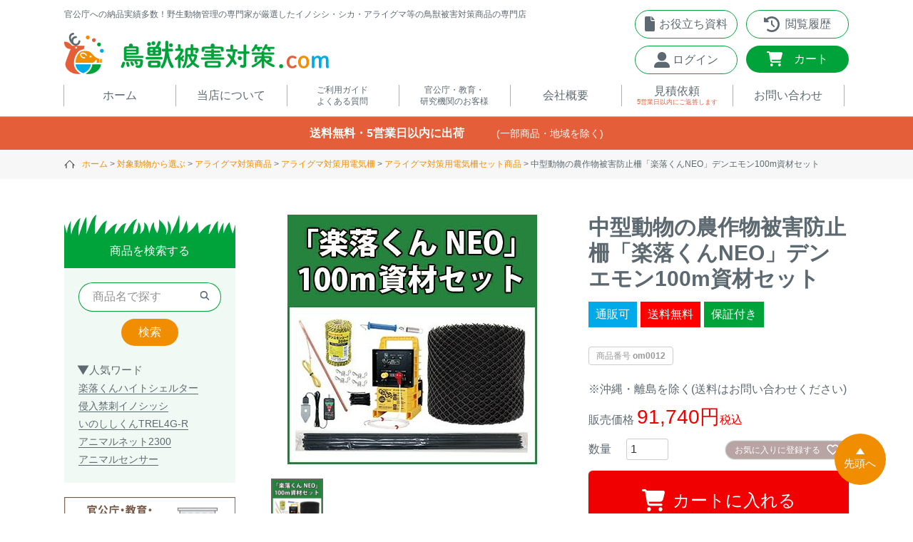

--- FILE ---
content_type: text/html;charset=UTF-8
request_url: https://www.choujuhigai.com/c/animals/raccoon/raccoon-electric-fence/raccoon-package/om0012
body_size: 24624
content:
<!DOCTYPE html>
<html lang="ja"><head>
  <meta charset="UTF-8">
  
  <title>中型動物の農作物被害防止柵「楽落くんNEO」デンエモン100m資材セット | 鳥獣被害対策ドットコム</title>
  <meta name="viewport" content="width=device-width">


    <meta name="description" content="中型動物の農作物被害防止柵「楽落くんNEO」デンエモン100m資材セット アライグマ対策用電気柵セット商品 鳥獣被害対策ドットコム">
    <meta name="keywords" content="中型動物の農作物被害防止柵「楽落くんNEO」デンエモン100m資材セット,アライグマ対策用電気柵セット商品,鳥獣被害対策ドットコム">
  
  <link rel="stylesheet" href="https://chiikan.itembox.design/system/fs_style.css?t=20251118042544">
  <link rel="stylesheet" href="https://chiikan.itembox.design/generate/theme1/fs_theme.css?t=20251118042544">
  <link rel="stylesheet" href="https://chiikan.itembox.design/generate/theme1/fs_original.css?t=20251118042544">
  
  <link rel="canonical" href="https://www.choujuhigai.com/c/animals/raccoon/raccoon-electric-fence/raccoon-package/om0012">
  
  
  
  
  <script>
    window._FS=window._FS||{};_FS.val={"tiktok":{"enabled":false,"pixelCode":null},"recaptcha":{"enabled":false,"siteKey":null},"clientInfo":{"memberId":"guest","fullName":"ゲスト","lastName":"","firstName":"ゲスト","nickName":"ゲスト","stageId":"","stageName":"","subscribedToNewsletter":"false","loggedIn":"false","totalPoints":"","activePoints":"","pendingPoints":"","purchasePointExpiration":"","specialPointExpiration":"","specialPoints":"","pointRate":"","companyName":"","membershipCardNo":"","wishlist":"","prefecture":""},"enhancedEC":{"ga4Dimensions":{"userScope":{"login":"{@ member.logged_in @}","stage":"{@ member.stage_order @}"}},"amazonCheckoutName":"Amazonペイメント","measurementId":"G-V767Z2FVJQ","dimensions":{"dimension1":{"key":"log","value":"{@ member.logged_in @}"},"dimension2":{"key":"mem","value":"{@ member.stage_order @}"}}},"shopKey":"chiikan","device":"PC","productType":"1","cart":{"stayOnPage":false}};
  </script>
  
  <script src="/shop/js/webstore-nr.js?t=20251118042544"></script>
  <script src="/shop/js/webstore-vg.js?t=20251118042544"></script>
  
    <script src="//r2.future-shop.jp/fs.chiikan/pc/recommend.js"></script>
  
  
  
  
    <meta property="og:title" content="中型動物の農作物被害防止柵「楽落くんNEO」デンエモン100m資材セット | 鳥獣被害対策ドットコム">
    <meta property="og:type" content="og:product">
    <meta property="og:url" content="https://www.choujuhigai.com/c/animals/raccoon/raccoon-electric-fence/raccoon-package/om0012">
    <meta property="og:image" content="https://chiikan.itembox.design/product/017/000000001787/000000001787-01-l.jpg?t&#x3D;20260121095447">
    <meta property="og:site_name" content="鳥獣被害対策ドットコム">
    <meta property="og:description" content="中型動物の農作物被害防止柵「楽落くんNEO」デンエモン100m資材セット アライグマ対策用電気柵セット商品 鳥獣被害対策ドットコム">
    <meta property="product:price:amount" content="91740">
    <meta property="product:price:currency" content="JPY">
    <meta property="product:product_link" content="https://www.choujuhigai.com/c/animals/raccoon/raccoon-electric-fence/raccoon-package/om0012">
  
  
  
  
  
    <script type="text/javascript" >
      document.addEventListener('DOMContentLoaded', function() {
        _FS.CMATag('{"fs_member_id":"{@ member.id @}","fs_page_kind":"product","fs_product_url":"om0012"}')
      })
    </script>
  
  
  
<link rel="stylesheet" href="https://chiikan.itembox.design/item/common/css/ress.css?t=20260121170235" />
<link rel="stylesheet" href="https://chiikan.itembox.design/item/common/css/top.css?t=20260121170235" />
<link rel="stylesheet" href="https://chiikan.itembox.design/item/common/css/under.css?t=20260121170235" />
<link rel="stylesheet" href="https://chiikan.itembox.design/item/common/css/overview.css?t=20260121170235" />
<link rel="stylesheet" href="https://chiikan.itembox.design/item/common/css/slick.css?t=20260121170235" />
<link rel="stylesheet" href="https://chiikan.itembox.design/item/common/css/slick-theme.css?t=20260121170235" />
<link rel="stylesheet" href="https://cdnjs.cloudflare.com/ajax/libs/Swiper/5.4.5/css/swiper.min.css" />
<link rel="stylesheet" href="https://chiikan.itembox.design/item/common/css/scroll-hint.css?t=20260121170235" />
<link rel="stylesheet" type="text/css" media="print" href="https://chiikan.itembox.design/item/common/css/print.css?t=20260121170235"/>
<script src="https://ajax.googleapis.com/ajax/libs/jquery/3.6.0/jquery.min.js"></script>
<script src="https://cdnjs.cloudflare.com/ajax/libs/Swiper/5.4.5/js/swiper.min.js"></script>

<script async src="https://www.googletagmanager.com/gtag/js?id=G-V767Z2FVJQ"></script>

<script><!--
_FS.setTrackingTag('%3Cscript%3E%0A++%21%28function+%28w%2C+d%2C+t%2C+u%2C+n%2C+s%2C+c%29+%7B%0A++++w%5Bn%5D+%3D+w%5Bn%5D+%7C%7C+function+%28%29+%7B%0A++++++%28w%5Bn%5D.queue+%3D+w%5Bn%5D.queue+%7C%7C+%5B%5D%29.push%28arguments%29%3B%0A++++%7D%3B%0A++++s+%3D+d.createElement%28t%29%3B%0A++++c+%3D+d.getElementsByTagName%28t%29%5B0%5D%3B%0A++++s.async+%3D+1%3B%0A++++s.src+%3D+u%3B%0A++++c.parentNode.insertBefore%28s%2C+c%29%3B%0A++%7D%29%28window%2C+document%2C+%27script%27%2C+%27https%3A%2F%2Ftag.ecbooster.jp%2Fproduction%2Ffutureshop%2Fddf66b15-b08a-48e8-816a-8de548166dd3%2F2f4513a1-d013-49ec-896c-17e2d38486d1.js%27%2C+%27ecbooster_tag%27%29%3B%0A++ecbooster_tag%28%7B%0A++++page%3A+%22GoodsDetail%22%2C%0A++++id%3A+%221787%22%2C%0A++++price%3A+%2291740%22%2C%0A++%7D%29%3B%0A%3C%2Fscript%3E%0A%3C%21--+Google+Tag+Manager+--%3E%0A%3Cscript%3E%28function%28w%2Cd%2Cs%2Cl%2Ci%29%7Bw%5Bl%5D%3Dw%5Bl%5D%7C%7C%5B%5D%3Bw%5Bl%5D.push%28%7B%27gtm.start%27%3A%0Anew+Date%28%29.getTime%28%29%2Cevent%3A%27gtm.js%27%7D%29%3Bvar+f%3Dd.getElementsByTagName%28s%29%5B0%5D%2C%0Aj%3Dd.createElement%28s%29%2Cdl%3Dl%21%3D%27dataLayer%27%3F%27%26l%3D%27%2Bl%3A%27%27%3Bj.async%3Dtrue%3Bj.src%3D%0A%27https%3A%2F%2Fwww.googletagmanager.com%2Fgtm.js%3Fid%3D%27%2Bi%2Bdl%3Bf.parentNode.insertBefore%28j%2Cf%29%3B%0A%7D%29%28window%2Cdocument%2C%27script%27%2C%27dataLayer%27%2C%27GTM-K3Q2Z8J%27%29%3B%3C%2Fscript%3E%0A%3C%21--+End+Google+Tag+Manager+--%3E%0A%3C%21--+Google+tag+%28gtag.js%29+--%3E%0A%3Cscript+async+src%3D%22https%3A%2F%2Fwww.googletagmanager.com%2Fgtag%2Fjs%3Fid%3DAW-991956532%22%3E%3C%2Fscript%3E%0A%3Cscript%3E%0Awindow.dataLayer+%3D+window.dataLayer+%7C%7C+%5B%5D%3B%0Afunction+gtag%28%29%7BdataLayer.push%28arguments%29%3B%7D%0Agtag%28%27js%27%2C+new+Date%28%29%29%3B%0Agtag%28%27config%27%2C+%27AW-991956532%27%2C+%7B+%27+allow_enhanced_conversions%27%3Atrue+%7D%29%3B%0A%3C%2Fscript%3E%0A%3Cscript%3E%0Agtag%28%27event%27%2C%27view_item%27%2C+%7B%0A%27value%27%3A+91740%2C%0A%27items%27%3A+%5B%0A%7B%0A%27id%27%3A+1787%2C%0A%27google_business_vertical%27%3A+%27retail%27%0A%7D%0A%5D%0A%7D%29%3B%0A%3C%2Fscript%3E');
--></script>
</head>
<body class="fs-body-product fs-body-product-om0012" id="fs_ProductDetails">

<div class="fs-l-page">
<header class="header DownMove" id="header">
<div class="header_bar sp-only">
  <p class="header_bar-title">送料無料・5営業日以内に出荷<span class="header_bar-lead">(一部商品・地域を除く)</span></p>
</div>
<div class="header_inner">
<div class="hm_form-area pc-none">
  <div class="sp_header-searchbox">
    <div class="hm_close-btn show sp_header_close-btn">
      <p class="hm_close-btn-text">閉じる</p>
    </div>
    <div class="hm_form-search">
      <form action="/p/search" method="get" class="hm_form_area-system">
        <input type="hidden" name="sort" value="priority" />
        <label class="hm_form_area-label"><input type="text" name="keyword" maxlength="1000" placeholder="商品名で探す" class="hm_form_area-input" id="SEARCH1" /></label>
        <button class="hm_form_area-submit" type="submit" value="検索"><img src="https://chiikan.itembox.design/item/common/img/search.svg?t=20260121170235" width="14" height="14" alt="検索アイコン" /></button>
      </form>
    </div>
    <div class="pop_word hm_pop_word">
      <p class="pop_word-title hm_pop_word-title">人気ワード</p>
      <div class="pop_word-area">
        <ul class="pop_word-link hm_pop_word-link">
          <li class="text_link"><a href="/p/search?sort=priority&keyword=楽落くん">楽落くん</a></li>
          <li class="text_link"><a href="/p/search?sort=priority&keyword=ハイトシェルター">ハイトシェルター</a></li>
          <li class="text_link"><a href="/p/search?sort=priority&keyword=侵入禁刺">侵入禁刺</a></li>
          <li class="text_link"><a href="/p/search?sort=priority&keyword=イノシッシ">イノシッシ</a></li>
          <li class="text_link"><a href="/p/search?sort=priority&keyword=いのししくん">いのししくん</a></li>
          <li class="text_link"><a href="/p/search?sort=priority&keyword=TREL4G-R">TREL4G-R</a></li>
          <li class="text_link"><a href="/p/search?sort=priority&keyword=アニマルネット2300">アニマルネット2300</a></li>
          <li class="text_link"><a href="/p/search?sort=priority&keyword=アニマルセンサー">アニマルセンサー</a></li>
        </ul>
      </div>
    </div>
    <p class="hm_form-area-close">閉じる</p>
  </div>
</div>
<div class="header_item-l">
<p class="header_top-text pc-only">官公庁への納品実績多数！野生動物管理の専門家が厳選したイノシシ・シカ・アライグマ等の鳥獣被害対策商品の専門店</p>
<div class="search_btn-area">
  <p class="search_btn sp-only"><img src="https://chiikan.itembox.design/item/common/img/search.svg?t=20260121170235" class="imgmax" alt="検索アイコン" /></p>
</div>
<a href="/"><img src="https://chiikan.itembox.design/item/common/img/logo_01.png?t=20260121170235" width="371" height="58" class="imgmax header_logo" alt="鳥獣被害対策ロゴ" /></a>
<div class="hm sp-only">
  <span class="hm_inner">
    <i></i>
    <i></i>
    <i></i>
    メニュー
  </span>
</div>
</div>
<div class="hm_open sp-only">
  <div class="hm_open-inner">
    <div class="hm_box">
      <!-- <div class="hm_open-top-close"><p class="close_text">閉じる</p></div> -->
      <div class="hm_inner hm_close-btn">
        <p class="hm_close-btn-text">閉じる</p>
      </div>
      <ul class="hm_open_list">
        <li class="hm_open_list-title"><a href="/p/login">ログイン・新規会員登録</a></li>
        <li class="hm_open_list-title"><a href="/f/shop-about">当店について</a></li>
        <li class="hm_open_list-title"><a href="/c/riyouannai">ご利用ガイド</a></li>
        <li class="hm_open_list-title"><a href="/c/faq">よくある質問</a></li>
        <li class="hm_open_list-title"><a href="/c/gyosei">官公庁・教育・研究機関のお客様へ</a></li>
        <li class="hm_open_list-title"><a href="/c/company">会社概要</a></li>
        <li class="hm_open_list-title"><a href="/c/contact">お問い合わせ</a></li>
        <li class="hm_open_list-title"><a href="/c/irai">見積依頼</a></li>
        <li class="hm_open_list-title"><a href="/c/document">お役立ち資料ダウンロード</a></li>
        <li class="hm_open_list-title"><a href="/f/number-search">商品番号から探す</a></li>
      </ul>
      <div class="hm_category">
  <div class="hm_03 sp-only">
    <div class="hm_title">
      <p class="hm_title-f"><span class="hm_title-f-icon">商品カテゴリから選ぶ</span></p>
    </div>

    <div class="hm_sp_footer_category">
      <div class="sp_footer_category">
        <ul class="sp_category_list">
          <li class="sp_category_list-item">
            <a href="/c/products/electric-fence"
              ><p class="category_list-name-area"><span class="category_list-name">電気柵</span></p></a
            >
          </li>
          <li class="sp_category_list-item">
            <a href="/c/products/camera"
              ><p class="category_list-name-area">
                <span class="category_list-name">トレイルカメラ<span class="sp_list-name-s">（センサーカメラ）</span></span>
              </p></a
            >
          </li>
          <li class="sp_category_list-item">
            <a href="/c/products/fence"
              ><p class="category_list-name-area">
                <span class="category_list-name">金網柵<span class="sp_list-name-s">（ワイヤーメッシュ柵等）</span></span>
              </p></a
            >
          </li>
          <li class="sp_category_list-item">
            <a href="/c/products/boxtrap-big"
              ><p class="category_list-name-area">
                <span class="category_list-name">箱わな<span class="sp_list-name-s">（イノシシ・シカ・サル等）</span></span>
              </p></a
            >
          </li>
          <li class="sp_category_list-item">
            <a href="/c/products/boxtrap-small"
              ><p class="category_list-name-area">
                <span class="category_list-name">箱わな<span class="sp_list-name-s">（アライグマ・ハクビシン・ネズミ等）</span></span>
              </p></a
            >
          </li>
          <li class="sp_category_list-item">
            <a href="/c/products/guard-net"
              ><p class="category_list-name-area">
                <span class="category_list-name">防獣・防鳥ネット</span>
              </p></a
            >
          </li>
        </ul>
        <ul class="sp_category_list02">
          <li class="sp_category_list-item">
            <a href="/c/products/trap"
              ><p class="category_list-name-area">
                <span class="category_list-name">くくり罠<span class="sp_list-name-s">（イノシシ・シカ等）</span></span>
              </p></a
            >
          </li>
          <li class="sp_category_list-item">
            <a href="/c/products/feeding-damage"
              ><p class="category_list-name-area">
                <span class="category_list-name">苗木食害防止材</span>
              </p></a
            >
          </li>
          <li class="sp_category_list-item">
            <a href="/c/products/repellnent"
              ><p class="category_list-name-area">
                <span class="category_list-name">忌避用品</span>
              </p></a
            >
          </li>
          <li class="sp_category_list-item">
            <a href="/c/products/fishnet"
              ><p class="category_list-name-area">
                <span class="category_list-name">漁網</span>
              </p></a
            >
          </li>
          <li class="sp_category_list-item">
            <a href="/c/products/others"
              ><p class="category_list-name-area">
                <span class="category_list-name">その他<span class="sp_list-name-s">（箱わな用センサー等）</span></span>
              </p></a
            >
          </li>
         
        </ul>
      </div>
    </div>
  </div>
  <div class="hm_04 sp-only">
    <div class="hm_title">
      <p class="hm_title-f"><span class="hm_title-f-icon">対象動物から選ぶ</span></p>
    </div>
    <div class="hm_sp_footer_category">
      <div class="side_subtitle_area">
        <p class="side_subtitle">動物の種類から対策商品を選ぶ</p>
      </div>
      <div class="sp_footer_animal">
        <ul class="sp_animal_list">
          <li class="sp_animal_list-item">
            <a href="/c/animals/boar"
              ><p class="sp_animal_list-name-area"><span class="animal_list-name">イノシシ対策</span></p></a
            >
          </li>
          <li class="sp_animal_list-item">
            <a href="/c/animals/deer"
              ><p class="animal_list-name-area"><span class="animal_list-name">シカ対策</span></p></a
            >
          </li>
          <li class="sp_animal_list-item">
            <a href="/c/animals/raccoon"
              ><p class="animal_list-name-area"><span class="animal_list-name">アライグマ対策</span></p></a
            >
          </li>
          <li class="sp_animal_list-item">
            <a href="/c/animals/monkey"
              ><p class="animal_list-name-area"><span class="animal_list-name">サル対策</span></p></a
            >
          </li>
          <li class="sp_animal_list-item">
            <a href="/c/animals/bear"
              ><p class="animal_list-name-area"><span class="animal_list-name">クマ対策</span></p></a
            >
          </li>
          <li class="sp_animal_list-item">
            <a href="/c/animals/hakubishin"
              ><p class="animal_list-name-area"><span class="animal_list-name">ハクビシン対策</span></p></a
            >
          </li>
          <li class="sp_animal_list-item">
            <a href="/c/animals/tanuki"
              ><p class="animal_list-name-area"><span class="animal_list-name">タヌキ対策</span></p></a
            >
          </li>
          <li class="sp_animal_list-item">
            <a href="/c/animals/anakuma"
              ><p class="animal_list-name-area"><span class="animal_list-name">アナグマ対策</span></p></a
            >
          </li>
        </ul>
        <ul class="sp_animal_list02">
          <li class="sp_animal_list-item">
            <a href="/c/animals/fox"
              ><p class="animal_list-name-area"><span class="animal_list-name">キツネ対策</span></p></a
            >
          </li>
          <li class="sp_animal_list-item">
            <a href="/c/animals/squirrel"
              ><p class="animal_list-name-area"><span class="animal_list-name">タイワンリス対策</span></p></a
            >
          </li>
          <li class="sp_animal_list-item">
            <a href="/c/animals/mink"
              ><p class="animal_list-name-area">
                <span class="animal_list-name">イタチ・テン・<br />マングース対策</span>
              </p></a
            >
          </li>
          <li class="sp_animal_list-item">
            <a href="/c/animals/nutria"
              ><p class="animal_list-name-area"><span class="animal_list-name">ヌートリア対策</span></p></a
            >
          </li>
          <li class="sp_animal_list-item">
            <a href="/c/animals/mole"
              ><p class="animal_list-name-area"><span class="animal_list-name">ネズミ・モグラ対策</span></p></a
            >
          </li>
          <li class="sp_animal_list-item">
            <a href="/c/animals/bird"
              ><p class="animal_list-name-area"><span class="animal_list-name">鳥・カラス対策</span></p></a
            >
          </li>
          <li class="sp_animal_list-item">
            <a href="/c/animals/fish"
              ><p class="animal_list-name-area">
                <span class="animal_list-name">ブラックバス・<br />ブルーギル対策</span>
              </p></a
            >
          </li>
        </ul>
      </div>
    </div>
  </div>
</div>
      <div class="hm_pickup-btn">
        <a href="/c/TrailCamera"
          ><p class="hm_pickup-btn01">
            <span class="hm_pickup-btn01-text">トレイルカメラの選び方<span class="hm_pickup-btn01-text02">完全ガイド</span></span>
          </p></a
        >
        <a href="/f/first_electricfence"
          ><p class="hm_pickup-btn02">
            <span class="hm_pickup-btn02-text">電気柵について詳しく解説！<br />はじめての電気柵ページ</span>
          </p></a
        >
        <a href="/f/trace_check"
          ><p class="hm_pickup-btn03">
            <span class="hm_pickup-btn03-text">足跡・フンから動物を特定する</span>
          </p></a
        >
      </div>
      <div class="hm_know">
        <p class="hm_know-title">知る・学ぶ</p>
        <ul class="hm_know-area">
          <li class="hm_know-text"><a href="/c/reed">罠で捕獲をお考えの方へ</a></li>
          <li class="hm_know-text"><a href="/c/consulting">コンサルティングについて</a></li>
          <li class="hm_know-text"><a href="https://www.choujuhigai.com/c/faq#l_cate-btn02">領収書の発行について</a></li>
          <li class="hm_know-text"><a href="/c/staff">野生動物の専門家 スタッフ紹介</a></li>
        </ul>
      </div>
      <div class="hm_be">
        <p class="hm_be-title">お役立ち情報</p>
        <ul class="hm_be-area">
          <li class="hm_be-text">
            <a href="/c/kemonohigai">動物被害を防ぐには？</a>
          </li>
          <li class="hm_be-text">
            <a href="/c/inoshishihigai">イノシシ被害を防ぐには？</a>
          </li>
          <li class="hm_be-text">
            <a href="/c/description">鳥獣害の現状と対策</a>
          </li>
          <li class="hm_be-text">
            <a href="/c/link">鳥獣被害 官公庁窓口リンク</a>
          </li>
          <li class="hm_be-text">
            <a href="/blog02/">鳥獣害対策の知恵袋（ブログ）</a>
          </li>
          <li class="hm_be-text">
            <a href="/blog01/">イノシシ被害の知恵袋（ブログ）</a>
          </li>
          <li class="hm_be-text">
            <a href="/p/newsletter/subscribe">メールマガジン</a>
          </li>
        </ul>
      </div>
      <div class="sp_form-area hm_sp_form-area sp-only">
        <div class="sp_form-area-inner">
          <p class="sp_form-area-text">ご不明な点はお気軽にお問い合わせください。</p>
          <div class="sp_form-btn">
            <p class="sp_form-area-btn01">
              <a href="/c/contact"><span class="sp_form-area-btn01t">お問い合わせ</span></a>
            </p>
            <p class="sp_form-area-btn02">
              <a href="/c/irai"><span class="sp_form-area-btn02t">見積依頼</span><span class="b-small">5営業日以内にご返答します。</span></a>
            </p>
          </div>
        </div>
      </div>
      <div class="hm_sns">
        <a href="https://www.youtube.com/@chiikan1" target="_blank"><img src="https://chiikan.itembox.design/item/common/img/youtube.svg?t=20260121170235" class="sns-icon_youtube" alt="ユーチューブアイコン" /></a>
        <a href="https://www.facebook.com/choujuhigai?ref=embed_page" target="_blank"><img src="https://chiikan.itembox.design/item/common/img/facebook.svg?t=20260121170235" class="sns-icon_facebook" alt="フェイスブックアイコン" /></a>
        <a href="https://twitter.com/choujuhigai?ref_src=twsrc%5Etfw%7Ctwcamp%5Eembeddedtimeline%7Ctwterm%5Escreen-name%3Achoujuhigai%7Ctwcon%5Es2" target="_blank"><img src="https://chiikan.itembox.design/item/common/img/twitter.svg?t=20260121170235" class="sns-icon_twitter" alt="ツイッターアイコン" /></a>
      </div>
      <div class="hm_inner hm_close-btn hm_close-btn_u">
        <p class="hm_close-btn-text">閉じる</p>
      </div>
    </div>
  </div>
</div>
<div class="header_item-r">
  <div class="header_btn pc-only">
    <div class="header_f-btn_area header_btn_area-top">
      <a href="/c/document"
        ><p class="header_f-btn-text"><span class="header_f-btn">お役立ち資料</span></p></a
      >
    </div>
    <div class="header_h-btn_area">
      <a href="/f/history"
        ><p class="header_h-btn-text"><span class="header_h-btn">閲覧履歴</span></p></a
      >
    </div>
    <div class="header_s-btn_area">
      <a href="/p/login"
        ><p class="header_s-btn-text"><span class="header_s-btn">ログイン</span></p></a
      >
    </div>
    <div class="header_t-btn_area">
      <a href="/p/cart"
        ><span class="fs-client-cart-count"></span>
        <p class="header_t-btn-text"><span class="header_t-btn">カート</span></p></a
      >
    </div>
  </div>
</div>
</div>
<nav id="nav" id="top" class="nav">
  <div class="nav-box">
    <ul class="nav_area">
      <li class="nav_area-list nav_area-list_f pc-only">
        <a href="/"><p class="nav_area-list-title">ホーム</p></a>
      </li>
      <li class="nav_area-list">
        <a href="/f/shop-about"><p class="nav_area-list-title">当店について</p></a>
      </li>
      <li class="nav_area-list">
        <a href="/c/riyouannai"><p class="nav_area-list-title-small">ご利用ガイド<br>よくある質問</p></a>
      </li>
      <li class="nav_area-list pc-only">
        <a href="/c/gyosei"><p class="nav_area-list-title-small">官公庁・教育・<br>研究機関のお客様</p></a>
      </li>
      <li class="nav_area-list pc-only">
        <a href="/c/company"><p class="nav_area-list-title">会社概要</p></a>
      </li>
      <li class="nav_area-list nav_area-list-reserve">
        <a href="/c/irai"
          ><p class="nav_area-list-title">
            見積依頼<span class="nav_area-list-lead">5営業日以内<span class="sp-none">にご返答します</span></span>
          </p></a
        >
      </li>
      <li class="nav_area-list pc-only">
        <a href="/c/contact"><p class="nav_area-list-title">お問い合わせ</p></a>
      </li>
    </ul>
  </div>
</nav>
</header>
<div class="header_bar pc-only">
<p class="header_bar-title">送料無料・5営業日以内に出荷<span class="header_bar-lead">(一部商品・地域を除く)</span></p>
</div>
<!-- **パンくずリストパーツ （システムパーツ） ↓↓ -->
<nav class="fs-c-breadcrumb">
<ol class="fs-c-breadcrumb__list">
<li class="fs-c-breadcrumb__listItem">
<a href="/">ホーム</a>
</li>
<li class="fs-c-breadcrumb__listItem">
<a href="/c/animals">対象動物から選ぶ</a>
</li>
<li class="fs-c-breadcrumb__listItem">
<a href="/c/animals/raccoon">アライグマ対策商品</a>
</li>
<li class="fs-c-breadcrumb__listItem">
<a href="/c/animals/raccoon/raccoon-electric-fence">アライグマ対策用電気柵</a>
</li>
<li class="fs-c-breadcrumb__listItem">
<a href="/c/animals/raccoon/raccoon-electric-fence/raccoon-package">アライグマ対策用電気柵セット商品</a>
</li>
<li class="fs-c-breadcrumb__listItem">
中型動物の農作物被害防止柵「楽落くんNEO」デンエモン100m資材セット
</li>
</ol>
</nav>
<!-- **パンくずリストパーツ （システムパーツ） ↑↑ -->
<main id="mainbox"><div id="fs-page-error-container" class="fs-c-panelContainer">
  
  
</div>
<aside class="side pc-only">
<div class="side_01">
  <div class="side_title">
    <img src="https://chiikan.itembox.design/item/common/img/grass.png?t=20260121170235" width="240" height="32" class="side_title-img" alt="サイドバータイトル草" />
    <p class="side_title-f">商品を検索する</p>
  </div>
  <div class="side_from">
    <div class="side_from_area">
      <form action="/p/search" method="get" class="form_area-system">
        <input type="hidden" name="sort" value="priority" />
        <label class="form_area-label"
          ><input type="text" name="keyword" maxlength="1000" placeholder="商品名で探す" class="form_area-input" id="SEARCH1" /><button class="form_area-submit-icon" type="submit" value="虫眼鏡アイコン"><img src="https://chiikan.itembox.design/item/common/img/search.svg?t=20260121170235" width="14" height="14" alt="検索アイコン" /></button
        ></label>
        <button class="form_area-submit" type="submit" value="検索">検索</button>
      </form>
    </div>
    <div class="pop_word">
      <p class="pop_word-title">人気ワード</p>
      <div class="pop_word-area">
        <ul class="pop_word-link">
          <li class="text_link"><a href="/p/search?sort=priority&keyword=楽落くん">楽落くん</a></li>
          <li class="text_link"><a href="/p/search?sort=priority&keyword=ハイトシェルター">ハイトシェルター</a></li>
          <li class="text_link"><a href="/p/search?sort=priority&keyword=侵入禁刺">侵入禁刺</a></li>
          <li class="text_link"><a href="/p/search?sort=priority&keyword=イノシッシ">イノシッシ</a></li>
          <li class="text_link"><a href="/p/search?sort=priority&keyword=いのししくん">いのししくん</a></li>
          <li class="text_link"><a href="/p/search?sort=priority&keyword=TREL4G-R">TREL4G-R</a></li>
          <li class="text_link"><a href="/p/search?sort=priority&keyword=アニマルネット2300">アニマルネット2300</a></li>
          <li class="text_link"><a href="/p/search?sort=priority&keyword=アニマルセンサー">アニマルセンサー</a></li>
        </ul>
      </div>
    </div>
  </div>
</div>
<div class="side_bnr side_09">
  <a href="https://www.choujuhigai.com/c/gyosei"><img src="https://chiikan.itembox.design/item/common/img/kouhi-barai-bnr.png?t=20260121170235" width="240" height="100" alt="公費払い" /></a>
</div>
<div class="side_bnr side_09">
  <a href="https://www.choujuhigai.com/c/faq#l_cate-btn02"><img src="https://chiikan.itembox.design/item/common/img/s_subsidy.jpg?t=20260121170235" width="240" height="100" alt="補助金・領収書" /></a>
</div>
<div class="side_03">
  <div class="side_title">
    <img src="https://chiikan.itembox.design/item/common/img/grass.png?t=20260121170235" width="240" height="32" class="side_title-img" alt="サイドバータイトル草" />
    <p class="side_title-f">商品カテゴリから選ぶ</p>
  </div>
  <ul class="category_list">
    <li class="category_list-item">
      <a href="/c/products/electric-fence"
        ><p class="category_list-name-area"><span class="category_list-name">電気柵</span></p></a
      >
    </li>
    <li class="category_list-item">
      <a href="/c/products/camera"
        ><p class="category_list-name-area">
          <span class="category_list-name">トレイルカメラ<br />（センサーカメラ）</span>
        </p></a
      >
    </li>
    <li class="category_list-item">
      <a href="/c/products/fence"
        ><p class="category_list-name-area">
          <span class="category_list-name">金網柵<br />（ワイヤーメッシュ柵等）</span>
        </p></a
      >
    </li>
    <li class="category_list-item">
      <a href="/c/products/boxtrap-big"
        ><p class="category_list-name-area">
          <span class="category_list-name">箱わな（イノシシ・シカ・サル等）</span>
        </p></a
      >
    </li>
    <li class="category_list-item">
      <a href="/c/products/boxtrap-small"
        ><p class="category_list-name-area">
          <span class="category_list-name">箱わな（アライグマ・ハクビシン・ネズミ等）</span>
        </p></a
      >
    </li>
    <li class="category_list-item">
      <a href="/c/products/guard-net"
        ><p class="category_list-name-area">
          <span class="category_list-name">防獣・防鳥ネット</span>
        </p></a
      >
    </li>
    <li class="category_list-item">
      <a href="/c/products/trap"
        ><p class="category_list-name-area">
          <span class="category_list-name">くくり罠<br />（イノシシ・シカ等）</span>
        </p></a
      >
    </li>
    <li class="category_list-item">
      <a href="/c/products/feeding-damage"
        ><p class="category_list-name-area">
          <span class="category_list-name">苗木食害防止材</span>
        </p></a
      >
    </li>
    <li class="category_list-item">
      <a href="/c/products/repellnent"
        ><p class="category_list-name-area">
          <span class="category_list-name">忌避用品</span>
        </p></a
      >
    </li>
    <li class="category_list-item">
      <a href="/c/products/fishnet"
        ><p class="category_list-name-area">
          <span class="category_list-name">漁網</span>
        </p></a
      >
    </li>
    <li class="category_list-item">
      <a href="/c/products/others"
        ><p class="category_list-name-area">
          <span class="category_list-name">その他<br />（箱わな用センサー等）</span>
        </p></a
      >
    </li>

<!--
    <li class="category_list-item">
      <a href="/c/products/agricultural"
        ><p class="category_list-name-area">
          <span class="category_list-name">農業機械</span>
        </p></a
      >
    </li>
-->

  </ul>
</div>

<div class="side_04">
  <div class="side_title">
    <img src="https://chiikan.itembox.design/item/common/img/grass.png?t=20260121170235" width="240" height="32" class="side_title-img" alt="サイドバータイトル草" />
    <p class="side_title-f">対象動物から選ぶ</p>
  </div>
  <div class="side_subtitle_area">
    <p class="side_subtitle">動物の種類から対策商品を選ぶ</p>
  </div>
  <ul class="animal_list">
    <li class="animal_list-item">
      <a href="/c/animals/boar"
        ><p class="animal_list-name-area"><span class="animal_list-name">イノシシ対策</span></p></a
      >
    </li>
    <li class="animal_list-item">
      <a href="/c/animals/deer"
        ><p class="animal_list-name-area"><span class="animal_list-name">シカ対策</span></p></a
      >
    </li>
    <li class="animal_list-item">
      <a href="/c/animals/raccoon"
        ><p class="animal_list-name-area"><span class="animal_list-name">アライグマ対策</span></p></a
      >
    </li>
    <li class="animal_list-item">
      <a href="/c/animals/monkey"
        ><p class="animal_list-name-area"><span class="animal_list-name">サル対策</span></p></a
      >
    </li>
    <li class="animal_list-item">
      <a href="/c/animals/bear"
        ><p class="animal_list-name-area"><span class="animal_list-name">クマ対策</span></p></a
      >
    </li>
    <li class="animal_list-item">
      <a href="/c/animals/hakubishin"
        ><p class="animal_list-name-area"><span class="animal_list-name">ハクビシン対策</span></p></a
      >
    </li>
    <li class="animal_list-item">
      <a href="/c/animals/tanuki"
        ><p class="animal_list-name-area"><span class="animal_list-name">タヌキ対策</span></p></a
      >
    </li>
    <li class="animal_list-item">
      <a href="/c/animals/anakuma"
        ><p class="animal_list-name-area"><span class="animal_list-name">アナグマ対策</span></p></a
      >
    </li>
    <li class="animal_list-item">
      <a href="/c/animals/fox"
        ><p class="animal_list-name-area"><span class="animal_list-name">キツネ対策</span></p></a
      >
    </li>
    <li class="animal_list-item">
      <a href="/c/animals/squirrel"
        ><p class="animal_list-name-area"><span class="animal_list-name">タイワンリス対策</span></p></a
      >
    </li>
    <li class="animal_list-item">
      <a href="/c/animals/mink"
        ><p class="animal_list-name-area">
          <span class="animal_list-name">イタチ・テン・<br />マングース対策</span>
        </p></a
      >
    </li>
    <li class="animal_list-item">
      <a href="/c/animals/nutria"
        ><p class="animal_list-name-area"><span class="animal_list-name">ヌートリア対策</span></p></a
      >
    </li>
    <li class="animal_list-item">
      <a href="/c/animals/mole"
        ><p class="animal_list-name-area"><span class="animal_list-name">ネズミ・モグラ対策</span></p></a
      >
    </li>
    <li class="animal_list-item">
      <a href="/c/animals/bird"
        ><p class="animal_list-name-area"><span class="animal_list-name">鳥・カラス対策</span></p></a
      >
    </li>
    <li class="animal_list-item">
      <a href="/c/animals/fish"
        ><p class="animal_list-name-area">
          <span class="animal_list-name">ブラックバス・<br />ブルーギル対策</span>
        </p></a
      >
    </li>
  </ul>
</div>
<div class="side_02">
  <a href="https://www.choujuhigai.com/f/trace_check"><img src="https://chiikan.itembox.design/item/common/img/s_footprints.jpg?t=20260121170235" width="240" height="91" alt="足跡・フンバナー" /></a>
</div>
<div class="side_bnr side_05">
  <a href="/c/reed"><img src="https://chiikan.itembox.design/item/common/img/s_trap.png?t=20260121170235" width="240" height="121" alt="罠で捕獲をお考えの方へ" /></a>
</div>
<div class="side_bnr side_06">
  <a href="/c/TrailCamera"><img src="https://chiikan.itembox.design/item/common/img/s_trailcamera.png?t=20260121170235" width="240" height="272" alt="トレイルカメラの選び方完全ガイド" /></a>
</div>
<div class="side_bnr side_07">
  <a href="/c/staff"><img src="https://chiikan.itembox.design/item/common/img/s_staff.jpg?t=20260121170235" width="240" height="268" alt="スタッフ紹介" /></a>
</div>
<div class="side_bnr side_08">
  <a href="/p/newsletter/subscribe"><img src="https://chiikan.itembox.design/item/common/img/s_mail.jpg?t=20260121170235" width="240" height="270" alt="メルマガ" /></a>
</div>
<div class="side_bnr side_10">
  <a href="/f/number-search"><img src="https://chiikan.itembox.design/item/common/img/number_search.jpg?t=20260121170235" width="240" height="60" alt="商品番号から探す" /></a>
</div>
</aside>
<section class="main_content"><!-- **商品詳細エリア（システムパーツグループ）↓↓ -->
<form id="fs_form">
<input type="hidden" name="productId" value="1787">

<div class="fs-l-productLayout fs-system-product" data-product-id="1787" data-vertical-variation-no="" data-horizontal-variation-no=""><div class="fs-l-productLayout__item fs-l-productLayout__item--1">
<!-- **商品画像パーツ（システムパーツ ）↓↓ -->
<div class="fs-c-productMainImage">
  
  <div class="fs-c-productMainImage__image">
    <img src="https://chiikan.itembox.design/product/017/000000001787/000000001787-01-l.jpg?t&#x3D;20260121095447" alt="">
  </div>
  
  <div class="fs-c-productMainImage__expandButton fs-c-buttonContainer">
    <button type="button" class="fs-c-button--viewExtendedImage fs-c-button--plain">
<span class="fs-c-button__label">画像拡大</span>
</button>
  </div>
  <aside class="fs-c-productImageModal" style="display: none;">
    <div class="fs-c-productImageModal__inner">
      <span class="fs-c-productImageModal__close" role="button" aria-label="閉じる"></span>
      <div class="fs-c-productImageModal__contents">
        <div class="fs-c-productImageModalCarousel fs-c-slick">
          <div class="fs-c-productImageModalCarousel__track">
          
            <div>
              <figure class="fs-c-productImageModalCarousel__figure">
                
                <img data-lazy="https://chiikan.itembox.design/product/017/000000001787/000000001787-01-xl.jpg?t&#x3D;20260121095447" alt="" src="https://chiikan.itembox.design/item/src/loading.svg?t&#x3D;20260121170235" class="fs-c-productImageModalCarousel__figure__image">
              </figure>
            </div>
          
          </div>
        </div>
      </div>
    </div>
  </aside>
</div>
<div class="fs-c-productThumbnail">

  
    <figure class="fs-c-productThumbnail__image is-active">
      <img src="https://chiikan.itembox.design/product/017/000000001787/000000001787-01-xs.jpg?t&#x3D;20260121095447" alt=""
        data-main-image-url="https://chiikan.itembox.design/product/017/000000001787/000000001787-01-l.jpg?t&#x3D;20260121095447"
        data-main-image-alt=""
        
        >
      
    </figure>
  

</div>
<!-- **商品画像パーツ（システムパーツ）↑↑ -->
</div>
<div class="fs-l-productLayout__item fs-l-productLayout__item--2"><!-- **商品名パーツ（システムパーツ）↓↓ -->
<h1 class="fs-c-productNameHeading fs-c-heading">
  
  <span class="fs-c-productNameHeading__name">中型動物の農作物被害防止柵「楽落くんNEO」デンエモン100m資材セット</span>
</h1>
<!-- **商品名パーツ（システムパーツ）↑↑ -->

<!-- **商品マークパーツ（システムパーツ）↓↓ -->
<div class="fs-c-productMarks">
  
    <ul class="fs-c-productMark">
      <li class="fs-c-productMark__item">
        <span class="tags_online fs-c-productMark__mark--38 fs-c-productMark__mark">
<span class="fs-c-productMark__label">通販可</span>
</span>

        </li>
      <li class="fs-c-productMark__item">
        <span class="tags_free fs-c-productMark__mark--31 fs-c-productMark__mark">
<span class="fs-c-productMark__label">送料無料</span>
</span>

        </li>
      <li class="fs-c-productMark__item">
        <span class="fs-c-productMark__mark--12 fs-c-productMark__mark">
<span class="fs-c-productMark__label">保証付き</span>
</span>

        </li>
      
    </ul>
  
  
</div>
<!-- **商品マークパーツ（システムパーツ）↑↑ -->


<!-- **商品番号パーツ（システムパーツ）↓↓ -->
<div class="fs-c-productNumber">
  <span class="fs-c-productNumber__label">商品番号</span>
  <span class="fs-c-productNumber__number">om0012</span>
</div>
<!-- **商品番号パーツ（システムパーツ）↑↑ -->


<!-- **商品説明（大）表示（システムパーツ）↓↓ -->
<div class="fs-p-productDescription fs-p-productDescription--full">※沖縄・離島を除く(送料はお問い合わせください)</div>
<!-- **商品説明（大）表示（システムパーツ）↑↑ -->

<!-- **商品価格パーツ（システムパーツ）↓↓ -->

<div class="fs-c-productPrices fs-c-productPrices--productDetail">
<div class="fs-c-productPrice fs-c-productPrice--selling">

  
    
    <span class="fs-c-productPrice__main">
      
        <span class="fs-c-productPrice__main__label">販売価格</span>
      
      <span class="fs-c-productPrice__main__price fs-c-price">
        <span class="fs-c-price__currencyMark">&yen;</span>
        <span class="fs-c-price__value">91,740</span>
      </span>
    </span>
    <span class="fs-c-productPrice__addon">
      <span class="fs-c-productPrice__addon__label">税込</span>
    </span>
    
  

</div>

</div>

<!-- **商品価格パーツ（システムパーツ）↑↑ -->






<!-- **カート・バリエーション選択スライダーパーツ（システムパーツ）↓↓ -->

  
  <input type="hidden" name="verticalVariationNo" value="">
  <input type="hidden" name="horizontalVariationNo" value="">
  <input type="hidden" name="verticalAdminNo" value="">
  <input type="hidden" name="horizontalAdminNo" value="">
  <input type="hidden" name="verticalVariationName" value="">
  <input type="hidden" name="horizontalVariationName" value="">
  <input type="hidden" name="staffStartSkuCode" value="">
  <input type="hidden" name="sliderVerticalVariationNo" value="">
  <input type="hidden" name="sliderHorizontalVariationNo" value="">




  
<div class="fs-c-productQuantityAndWishlist" data-product-id="1787" data-vertical-variation-no="" data-horizontal-variation-no="">
  
    <span class="fs-c-productQuantityAndWishlist__wishlist fs-c-buttonContainer">
      <button type="button" class="fs-c-button--addToWishList--detail fs-c-button--particular">
<span class="fs-c-button__label">お気に入りに登録する</span>
</button>
    </span>
  
  
    <span class="fs-c-productQuantityAndWishlist__quantity fs-c-quantity fs-system-assistTarget">
      <select name="quantity" class="fs-c-quantity__select fs-system-quantity-list" data-cart-type="normal">
    <option value="1" selected="">1</option>
    <option value="2">2</option>
    <option value="3">3</option>
    <option value="4">4</option>
    <option value="5">5</option>
    <option value="6">6</option>
    <option value="7">7</option>
    <option value="8">8</option>
    <option value="9">9</option>
    <option value="10">10+</option>
</select>
<input name="quantity" class="fs-c-quantity__number fs-system-quantity-text" value="1" maxlength="4" style="display:none" type="tel" data-cart-type="normal" disabled>
<span class="fs-c-quantity__message"></span>
    </span>
  
</div>
<div class="fs-c-productActionButton fs-c-buttonContainer" data-product-id="1787" data-vertical-variation-no="" data-horizontal-variation-no="">
  
          <button type="button" class="fs-c-button--addToCart--detail fs-c-button--primary">
<span class="fs-c-button__label">カートに入れる</span>
</button>
      
  
</div>




<!-- **カート・バリエーション選択スライダーパーツ（システムパーツ）↑↑ -->



  




<div class="">


</div>
<div class="img_pay">
  <p><img src="https://chiikan.itembox.design/item/common/img/img_pay.png?t=20260121170235" class="imgmax" loading="lazy" alt="" width="660" height="200" /></p>
</div>

<p class="btn_riyouannai"><a href="/c/riyouannai"><span>支払・送料・納期・返品について</span></a></p>
<!-- **お問い合わせパーツ（システムパーツ） ↓↓ -->
<div class="fs-c-inquiryAboutProduct fs-c-buttonContainer fs-c-buttonContainer--inquiryAboutProduct" data-product-id="1787">
  <button type="button" class="fs-c-button--inquiryAboutProduct fs-c-button--plain">
<span class="fs-c-button__label">商品についてのお問い合わせ</span>
</button>
</div>
<!-- **お問い合わせパーツ（システムパーツ） ↑↑ -->
<script id="fs-productInquiries-template" type="text/x-handlebars">
<aside class="fs-c-modal fs-c-modal--inquiry" style="display: none;">
  <div class="fs-c-modal__inner">
    <div class="fs-c-modal__header">
      {{{productInquiryTitle}}}
      <span class="fs-c-modal__close" role="button" aria-label="閉じる"></span>
    </div>
    <div class="fs-c-modal__contents">
      <div class="fs-c-inquiryProduct">
        {{#if productImageSrc}}
        <div class="fs-c-inquiryProduct__productImage fs-c-productImage">
          <img src="{{productImageSrc}}" alt="{{productImageAlt}}" class="fs-c-inquiryProduct__productImage__image fs-c-productImage__image">
        </div>
        {{/if}}
        <div class="fs-c-inquiryProduct__productName fs-c-productName">
          {{#if productCatchCopy}}
          <span class="fs-c-productName__copy">{{{productCatchCopy}}}</span>
          {{/if}}
          <span class="fs-c-productName__name">{{{productName}}}</span>
        </div>
      </div>
      {{{productInquiryComment}}}
      <div class="fs-c-inputInformation">
        <form>
          <fieldset name="inquiryEdit" class="fs-c-inquiryEditField">
            <table class="fs-c-inputTable fs-c-inputTable--inModal">
              <tbody>
                <tr>
                  <th class="fs-c-inputTable__headerCell" scope="row">
                    <label for="fs_input_name" class="fs-c-inputTable__label">氏名
                      <span class="fs-c-requiredMark">(必須)</span>
                    </label>
                  </th>
                  <td class="fs-c-inputTable__dataCell">
                    <div class="fs-c-inputField">
                      <div class="fs-c-inputField__field fs-system-assistTarget">
                        <input type="text" name="name" id="fs_input_name" value="{{name}}" data-rule-required="true">
                      </div>
                    </div>
                  </td>
                </tr>
                <tr>
                  <th class="fs-c-inputTable__headerCell" scope="row">
                    <label for="fs_input_mailAddress" class="fs-c-inputTable__label">メールアドレス
                      <span class="fs-c-requiredMark">(必須)</span>
                    </label>
                  </th>
                  <td class="fs-c-inputTable__dataCell">
                    <div class="fs-c-inputField">
                      <div class="fs-c-inputField__field fs-system-assistTarget">
                        <input type="text" name="mailAddress" id="fs_input_mailAddress" value="{{email}}"
                               data-rule-mailNoCommaInDomain="true"
                               data-rule-mailValidCharacters="true"
                               data-rule-mailHasAt="true"
                               data-rule-mailHasLocalPart="true"
                               data-rule-mailHasDomain="true"
                               data-rule-mailNoMultipleAts="true"
                               data-rule-mailHasDot="true"
                               data-rule-mailValidDomain="true"
                               data-rule-mailHasTextAfterDot="true"
                               data-rule-required="true">
                      </div>
                    </div>
                  </td>
                </tr>
                {{#if phoneNumberEnabled}}
                <tr>
                  <th class="fs-c-inputTable__headerCell" scope="row">
                    <label for="fs_input_phoneNumber" class="fs-c-inputTable__label">お電話番号
                      {{#if phoneNumberRequired}}<span class="fs-c-requiredMark">(必須)</span>{{/if}}
                    </label>
                  </th>
                  <td class="fs-c-inputTable__dataCell">
                    <div class="fs-c-inputField">
                      <div class="fs-c-inputField__field fs-system-assistTarget">
                        <input type="tel" name="phoneNumber" id="fs_input_phoneNumber" maxlength="17" pattern="\d*-{0,1}\d*-{0,1}\d*" data-rule-phoneNumber="true"{{#if phoneNumberRequired}} data-rule-required="true"{{/if}}>
                      </div>
                    </div>
                  </td>
                </tr>
                {{/if}}
                <tr>
                  <th class="fs-c-inputTable__headerCell" scope="row">
                    <label for="fs_input_inquiry" class="fs-c-inputTable__label">お問い合わせ内容
                      <span class="fs-c-requiredMark">(必須)</span>
                    </label>
                  </th>
                  <td class="fs-c-inputTable__dataCell">
                    <div class="fs-c-inputField">
                      <div class="fs-c-inputField__field fs-system-assistTarget">
                        <textarea name="inquiry" id="fs_input_inquiry" data-rule-required="true"></textarea>
                      </div>
                    </div>
                  </td>
                </tr>
              </tbody>
            </table>
          </fieldset>
          {{#with privacyPolicyAgree as |privacyPolicyAgree|}}{{#if privacyPolicyAgree.displayAgreeArea}}
{{#if privacyPolicyAgree.displayAgreeCheckbox}}
<fieldset form="fs_form" name="privacyAgree" class="fs-c-privacyPolicyAgreeField fs-c-additionalCheckField">
  <div class="fs-c-inputField">
    <div class="fs-c-inputField__field">
      <span class="fs-c-checkbox">
        <input type="checkbox" id="fs_input_privacyAgree" name="privacyPolicyAgreed" class="fs-c-checkbox__checkbox"{{#if privacyPolicyAgree.agreeCheckboxChecked}} checked{{/if}}>
        <label for="fs_input_privacyAgree" class="fs-c-checkbox__label">
          <span class="fs-c-checkbox__checkMark"></span>
          {{{privacyPolicyAgree.checkLabel}}}
        </label>
      </span>
    </div>
  </div>
</fieldset>
{{else}}
{{{privacyPolicyAgree.uncheckedComment}}}
{{/if}}
{{/if}}{{/with}}
          <div class="fs-c-inputInformation__button fs-c-buttonContainer fs-c-buttonContainer--sendInquiry">
            {{#with sendInquiryButton as |button|}}<button type="button" class="{{button.classes}}{{#if button.disabled}} is-disabled{{/if}}"{{#if button.disabled}} disabled{{/if}}>
{{#if button.image}}<img class="fs-c-button__image" src="{{button.imageUrl}}" alt="{{button.label}}">{{else}}<span class="fs-c-button__label">{{button.label}}</span>{{/if}}
</button>{{/with}}
          </div>
        </form>
      </div>
    </div>
  </div>
</aside>
</script></div>
<div id="layout_basic" class="fs-l-productLayout__item fs-l-productLayout__item--3"><div class="link_color"><div class="goodsPage">
 
 <div class="midasi">
 
  <p> 
 
 <b><font size="4" color="#008800"> アライグマ、ハクビシン等の中型動物対策には、獣害防止柵「楽落くん」が最適です！！</font></b> <br /><br />
 
 <font size="3">
 
 「楽落くん」は、アライグマ、ハクビシン等の中型動物に対応した農作物被害防止柵です。<br />アライグマ・ハクビシン等中型動物に精通した古谷益朗氏が在籍していた埼玉農業技術研究センターが研究・開発を行い、ネットと電気柵の複合柵「楽落くん」を考案しました。<br />短時間で簡単に設置でき、高さが低いので、人間はまたいで中に入れます。<br />被害にあう時期のみの設置で効果が得られ、収穫後の片づけも楽です。</font></p> 
 
  
 
 <br /> 
 
 
 
 
 
 
 
  
 
 
 
  <center>
 
  <img src="//www.choujuhigai.com/images/ra0001_main01.png" alt="「楽落くん」デンエモン100m資材セット タイトル"></center>
 
  <br /><br />
 
  
 
  <center>
 
  <img src="//www.choujuhigai.com/images/ra0001_main02_re0526.png" alt="「楽落くん」デンエモン100m資材セット 無事に収穫できるか心配な農家さんのお悩みを思いっきり解決する「楽落くん」登場！"></center>
 
  
 
  <center>
 
  <img src="//www.choujuhigai.com/images/ra0001_main10.png" alt="「楽落くん」デンエモン100m資材セット 実際の効果をご覧ください">
 
  
 
 <div class="youtube"><iframe width="698" height="393" src="https://www.youtube.com/embed/F3ty1LMkado?rel=0"></iframe></div> 
 
  </center>
 
  <div align="right">提供：埼玉県農業技術研究センター</div>
 
  <br /> <br /> 
 
  
 
  
 
  <center>
 
  <img src="//www.choujuhigai.com/images/ra0001_reason00.png" alt="「楽落くん」デンエモン100m資材セット 楽落くんが選ばれる3つの理由"></center>
 
 
 
  <center>
 
  <img src="//www.choujuhigai.com/images/ra0001_reason01_re0526.png" alt="「楽落くん」デンエモン100m資材セット 楽落くんが選ばれる3つの理由 その１ 中型動物の特性を活かした構造で効果抜群！"></center>
 
  
 
  <center>
 
  <img src="//www.choujuhigai.com/images/ra0001_reason02.png" alt="「楽落くん」デンエモン100m資材セット 楽落くんが選ばれる3つの理由 その２ 収穫前など被害が合う時期にだけ設置"></center>
 
  
 
  
 
  <center>
 
  <img src="//www.choujuhigai.com/images/ra0001_reason03_re0526.png" alt="「楽落くん」デンエモン100m資材セット 楽落くんが選ばれる3つの理由 その３ 柵が低いので畑にまたいで入れます"></center> 
 
  
 
  <center>
 
  <img src="//www.choujuhigai.com/images/ra0001_development.png" alt="「楽落くん」デンエモン100m資材セット 監修・考案者 埼玉農業技術研k乳センター 古谷益朗氏"></center> 
 
 
 
  <center> 
 
  <img src="//www.choujuhigai.com/images/ra0001_setting_re0526.png" alt="「楽落くん」デンエモン100m資材セット 設置イメージ・設置方法"></center> 
 
 <br /> 
 
  
 
  <center> 
 
  <a href="//www.choujuhigai.com/images/ra0001_setting.pdf" target=”_blank”><img src="//www.choujuhigai.com/images/ra0001_setting_banner.png" alt="「楽落くん」デンエモン100m資材セット 詳しい設置方法はこちら【PDFダウンロード】"></a></center> 
 
  
 
  <p> 
 
 <b><font size="4" color="red">※2020年6月よりネットの仕様が変更いたしました。<br />
 
 ※設置説明書内のネット写真は一部前仕様(トリカルネット：角目)のものが含まれます。<br /> 
 
 ※現仕様のネット(楽落ネット：菱目)は50ｍ巻×2巻での納品となります。<br /> ※仕様変更に伴いネットの強度がアップしました。</font></b>
 
  </p>
 
  
 
  
 
  
 
  <center> 
 
  <img src="//www.choujuhigai.com/images/ra0001_attention.png" alt="「楽落くん」デンエモン100m資材セット設置の注意事項"></center> 
 
  
 
 <br />
 
 
 
 
 
 
 
 <font size="3"><center>
 
 ▼楽落くんNEOの設置方法を動画でも分かりやすく解説しています(クリックで再生)</font size="3"></center>
 
 <center> 
 
 <div class="youtube"><iframe width="698" height="393" src="https://www.youtube.com/embed/78aYYgCHm0E"></iframe></div> 
 
 </center> 
 
 
 
 <br />
 
 
 
 <font size="3"><center>
 
 ▼楽落くんNEOの効果検証と長期間設置時の注意点などを動画で解説しています(クリックで再生)</font size="3"></center>
 
 <center> 
 
 <div class="youtube"><iframe width="698" height="393" src="https://www.youtube.com/embed/o_-MdZj6eo0" title="YouTube video player" frameborder="0" allow="accelerometer; autoplay; clipboard-write; encrypted-media; gyroscope; picture-in-picture" allowfullscreen></iframe></div> 
 
 </center> 
 
 
 
 <br /><br /><br />
 
 <h2>安心の盗難補償付き</h2><br>
 
 
 
  <img src="//www.choujuhigai.com/images/theftcompensation-01.jpg" alt="盗難補償"><br><br>
 
 
 
 <p>■電気柵本機ご購入後、お客様登録をされますと、最長1年間の盗難補償が付いてきます。<br>
 
 ※この補償によるお客様の保険料の負担はございません。<br>
 
 <font color="red">※お客様登録をされていない場合は補償対象外となります。</font><br><br>
 
 
 
 <b>【対象機種】(株)末松電子製作所の電気柵本機が対象です。</b></p><br>
 
 
 
 <h3>盗難補償内容</h3><br>
 
 
 
 <p>■補償期間は<font color="red">購入日より最長1年間</font>になります。<br>
 
 ※セキュリティゲッターは最長3年間になります。<br>
 
 ■本機に付属している「盗難登録申込用紙」に必要事項をご記入後、（株）末松電子製作所へFAXまたは郵送いただき、<font color="red">事前に登録をお済ませ下さい。</font><br>
 
 ※ご購入時の領収書・納品書などの写は盗難補償時に必要となりますので保証書と一緒に保管ください。</p>
 
 
 
  <img src="//www.choujuhigai.com/images/theftcompensation-02.jpg" alt="盗難補償"><br>
 
  
 
 
 
 <p>■盗難補償の対象は<font color="red">電気柵本機のみ</font>となります。<br>
 
 ■盗難にあった電気柵本機と同じ電気柵本機が補償されます<font color="red">（1回限り）</font>。<br>
 
 ■盗難が発生した場合は、お近くの警察署へ盗難届を出していただく必要があります。</p><br>
 
 
 
  <img src="//www.choujuhigai.com/images/theftcompensation-03.jpg" alt="盗難補償"><br><br><br>
 
 
 
 
 
 
 
 
 
 <center>
 
  <img src="//www.choujuhigai.com/images/ra0001_setlist_re0526.png" alt="「楽落くん」デンエモン100m資材セット セット内容明細" width="100%"></center>
 
  <br /> 
 
 
 
  
 
 
 
 
 
  
 
 
 
 
 
 <table cellspacing="0" cellpadding="0" border="0" style="width:100%;">
 
 <tr>
 
  <th style="padding: 0.5em; background:#b9d170; width: 25%; border: 1px solid #AAAAAA; border-bottom: none; border-right: none">
 
  仕様 </th>
 
  <td style="padding: 0.5em; background:#FFFFFF; border: 1px solid #AAAAAA; border-bottom: none; ">
 
  <font color="#ff0000"><b>★ネットと電気柵（1段張り）の複合柵、100ｍ資材セットです。</b></font><br /><br />
 
 【ネット部分：楽落ネット】<br />
 
 ・目合20mm×20mm <br />
 
 ・幅33cm 50m巻×2巻<br /><br />
 
  
 
 【電気柵本機：デンエモン2】<br />
 
 ・最大電線長：400m（1段張り）<br />
 
 ・出力電圧：7,600V <br />
 
 ・単1乾電池×8本使用（セット付属品）<br /><br />
 
 
 
 【ワイヤー部分：デンエモンコード】<br />
 
 ・長さ 200m<br />
 
 ・抵抗値 約0.505Ω/m<br /><br />
 
 
 
 
 
  ※<a href="https://www.choujuhigai.com/fs/chiikan/om0013" target="_blank" style="text-decoration: underline">「楽落くんNEO」デンエモン100m延長セット </a>を１セット追加ごとに設置距離を100ｍ延長でき、最長で400mまで張ることができます。 
 
  </td>
 
 </tr>
 
 <tr>
 
  <th style="padding: 0.5em; background:#b9d170; width: 25%; border: 1px solid #AAAAAA; border-bottom: none; border-right: none">
 
  対象動物
 
  </th>
 
  <td style="padding: 0.5em; background:#FFFFFF; border: 1px solid #AAAAAA; border-bottom: none;">
 
  <font color="#ff0000">アライグマ・ハクビシン・タヌキ・アナグマ（※）など中型動物、イノシシ<br /><br />
 
 ※加害獣がアナグマの場合、被害発生後の設置では効果がありません。</font>
 
  </td>
 
 </tr>
 
 
 
 <tr>
 
  <th style="padding: 0.5em; background:#b9d170; width: 25%; border: 1px solid #AAAAAA; border-right: none">
 
  注意事項
 
  </th>
 
  <td style="padding: 0.5em; background:#FFFFFF; border: 1px solid #AAAAAA; ">
 
 ・設置の前に設置面（地面）を平らにならしてください。ネットと設置面の間に隙間ができると効果がありません。<br />
 
 ・設置した時点から必ず通電してください。後からの通電は効果がありません。<br />
 
 ・本セットを設置している間は絶対に電気柵本機の電源を切らないでください。<br />
 
 ・収穫終了後、電源を切る際には全体を撤去してください。やむを得ず撤去できない場合でも柵線だけは必ず撤去してください。<br />
 
 ・被害が発生してからの設置では十分な効果が得られない場合があります。<br />
 
 ・草などによる漏電に注意してください。収穫が長期間にわたる場合は特に注意してください。<br />
 
  
 
  </td>
 
 </tr>
 
 </table><br />
 
 
 
  <center> 
 
  
 
  <a href="https://www.choujuhigai.com/c/contact" target=”_blank”> 
 
  <img src="//www.choujuhigai.com/images/rakurakukun_support.png" alt="不明な点はございませんか？お気軽にお問合せください。専門のスタッフが対応させていただきます。フリーダイヤル：0120-449-106" width="650"></a></center> 
 
 
 
 
 
 
 
 </div> </div> 
 
 
 
 
 
 <br /> 
 
 <br /></div>

<div class="link_color"></div>

<script type="text/javascript">
  try{
  _rcmdjp._displayHistory({
    template: 'cc_history'
  });
  } catch(err) {}
</script>
<script type="text/javascript">
  <!--
  try {
    _rcmdjp._displayRecommend({
      code: "om0012", // ※置換文字はこちら 商品URLコード(変更不可)
      type: "pv", // レコメンド種別
      filter: "category", // レコメンドカテゴリ（※）
      template: "cc_recommend",
    });
  } catch (err) {}
  //-->
</script>

<div class="sp_form-area sp-only">
  <div class="sp_form-area-inner">
    <p class="sp_form-area-text">ご不明な点はお気軽にお問い合わせください。</p>
    <div class="sp_form-btn">
      <p class="sp_form-area-btn01">
        <a href="https://www.choujuhigai.com/c/contact"><span class="sp_form-area-btn01t">お問い合わせ</span></a>
      </p>
      <p class="sp_form-area-btn02">
        <a href="https://www.choujuhigai.com/c/irai"><span class="sp_form-area-btn02t">見積依頼</span><span class="b-small">5営業日以内にご返答します。</span></a>
      </p>
    </div>
  </div>
</div></div></div>


<span data-id="fs-analytics" data-product-url="om0012" data-eec="{&quot;list_name&quot;:&quot;中型動物の農&quot;,&quot;name&quot;:&quot;中型動物の農作物被害防止柵「楽落くんNEO」デンエモン100m資材セット&quot;,&quot;category&quot;:&quot;対象動物/アライグ/アライグ&quot;,&quot;fs-remove_from_cart-price&quot;:91740,&quot;fs-begin_checkout-price&quot;:91740,&quot;fs-select_content-price&quot;:91740,&quot;price&quot;:91740,&quot;fs-add_to_cart-price&quot;:91740,&quot;brand&quot;:&quot;鳥獣被害&quot;,&quot;id&quot;:&quot;om0012&quot;,&quot;quantity&quot;:1}" data-ga4="{&quot;value&quot;:91740,&quot;item_list_id&quot;:&quot;product&quot;,&quot;currency&quot;:&quot;JPY&quot;,&quot;item_list_name&quot;:&quot;中型動物&quot;,&quot;items&quot;:[{&quot;fs-select_item-price&quot;:91740,&quot;price&quot;:91740,&quot;item_name&quot;:&quot;中型動物の農作物被害防止柵「楽落くんNEO」デンエモン100m資材セ&quot;,&quot;quantity&quot;:1,&quot;item_category&quot;:&quot;対象動物から選ぶ&quot;,&quot;item_id&quot;:&quot;om0012&quot;,&quot;fs-add_payment_info-price&quot;:91740,&quot;item_list_id&quot;:&quot;product&quot;,&quot;item_category4&quot;:&quot;アライグマ対策用&quot;,&quot;item_category3&quot;:&quot;アライグマ対策用&quot;,&quot;item_category2&quot;:&quot;アライグマ対策商&quot;,&quot;fs-begin_checkout-price&quot;:91740,&quot;currency&quot;:&quot;JPY&quot;,&quot;item_brand&quot;:&quot;鳥獣&quot;,&quot;fs-remove_from_cart-price&quot;:91740,&quot;fs-add_to_cart-price&quot;:91740,&quot;fs-select_content-price&quot;:91740,&quot;fs-view_item-price&quot;:91740,&quot;item_list_name&quot;:&quot;中型動物&quot;}]}" data-category-eec="{&quot;om0012&quot;:{&quot;type&quot;:&quot;1&quot;}}" data-category-ga4="{&quot;om0012&quot;:{&quot;type&quot;:&quot;1&quot;}}"></span>

</form>
<!-- **商品詳細エリア（システムパーツグループ）↑↑ -->
</section></main>
<div class="top_info-area pc-only">
  <div class="top_info-area-u">
    <h2 class="top_info-area-title">鳥獣被害対策<span class="top_info-area-title02">お役立ち情報</span></h2>
    <p class="top_info-area-lead">被害を防ぐために知っておきたい情報を公開中</p>
  </div>
  <div class="top_info-area-btn">
    <ul class="top_info-area-btnlist">
      <a href="/c/kemonohigai"><li class="i_btn top_info-area-btn01">動物被害を防ぐには？</li></a>
      <a href="/c/inoshishihigai"><li class="i_btn top_info-area-btn02">イノシシ被害を防ぐには？</li></a>
      <a href="/c/description"><li class="i_btn top_info-area-btn03">鳥獣害の現状と対策</li></a>
      <a href="/c/link"
        ><li class="i_btn top_info-area-btn04"><span class="top_info-area-btn04s">鳥獣被害</span>官公庁窓口リンク</li></a
      >
    </ul>
  </div>
</div>
<div class="top_blog-area pc-only">
  <div class="top_blog-area-u">
    <h2 class="top_blog-area-title">ブログ</h2>
    <p class="top_blog-area-lead">野生動物のプロたちが現場で培ったお役立ち情報を発信中</p>
  </div>
  <div class="top_blog-area-btn">
    <ul class="top_blog-area-btnlist">
      <a href="/blog02"
        ><li class="i_btn-b top_blog-area-btn01">鳥獣害対策の知恵袋<span class="top_blog-area-btn01s">BLOG</span></li></a
      >
      <a href="/blog01"
        ><li class="i_btn-b top_blog-area-btn02">イノシシ対策の知恵袋<span class="top_blog-area-btn02s">BLOG</span></li></a
      >
    </ul>
  </div>
</div>
<div class="guide_area">
  <div class="guide_area-inner">
    <p class="guide_area-title">ご案内</p>
  </div>
  <ul class="guide_area-content">
    <li class="guide_area00 guide_area01">
      <div class="sp_g-title-area-btn">
        <p class="g-title">お支払いについて</p>
        <span class="sp_g-title-area-btn01"></span>
      </div>
      <div class="g-area-top">
        <img src="https://chiikan.itembox.design/item/common/img/guide_01.jpg?t=20260121170235" width="70" height="70" alt="お支払いについて" />
        <p class="g-text-r">銀行振込・郵便振込・クレジット・後払い.com</p>
        <img src="https://chiikan.itembox.design/item/common/img/guide_pay_vs.png?t=20260121170235" width="202" height="70" alt="Amazonペイ ペイペイ" />
        <p class="g-subtext">※代金引き換えのお取り扱いはございません。</p>
        <a href="
        https://www.choujuhigai.com/p/about/shipping-payment"><p class="g-btn">詳しくはこちら</p></a>
        <p class="g-lead">ご利用条件を満たした法人様を対象に、請求書払いが可能な「企業向け後払い決済サービス」がございます。詳しくはお問い合わせください。</p>
      </div>
    </li>
    <li class="guide_area00 guide_area02">
      <div class="sp_g-title-area-btn">
        <p class="g-title">送料について</p>
        <span class="sp_g-title-area-btn01"></span>
      </div>
      <div class="g-area-top">
        <img src="https://chiikan.itembox.design/item/common/img/guide_02.jpg?t=20260121170235" width="70" height="70" alt="送料について" />
        <p class="g-text-r">送料無料</p>
        <p class="g-lead">※一部の大型商品・見積対応商品や、一部の地域については、送料が有料となる場合があります。その都度、お見積させていただきます。</p>
        <a href="
        https://www.choujuhigai.com/p/about/shipping-payment"><p class="g-btn">詳しくはこちら</p></a>
      </div>
    </li>
    <li class="guide_area00 guide_area03">
      <div class="sp_g-title-area-btn">
        <p class="g-title">配送について</p>
        <span class="sp_g-title-area-btn01"></span>
      </div>
      <div class="g-area-top">
        <img src="https://chiikan.itembox.design/item/common/img/guide_03.jpg?t=20260121170235" width="70" height="70" alt="配送について" />
        <p class="g-lead">ご入金確認後、通常<span class="g-lead-r">5営業日以内を目安に発送</span>致します（メーカーからの直送となりますが、発送時にはご連絡いたします）。 ただし、在庫のない場合や、受注生産品の場合、繁忙期間中は遅れる場合がございます。 引渡し方法は、配送処理（大手運送会社・日本郵便）とします。 宅配便にてお届けできない大型商品については、その都度、発送日・配達業者をご連絡させていただきます。<br />海外発送不可<span class="guide_area03-lead">International Shipping Service Not Available</span></p>
        <a href="https://www.choujuhigai.com/p/about/terms"><p class="g-btn">詳しくはこちら</p></a>
      </div>
    </li>
    <li class="guide_area00 guide_area04">
      <div class="sp_g-title-area-btn">
        <p class="g-title">メールが届かないお客様へ</p>
        <span class="sp_g-title-area-btn01"></span>
      </div>
      <div class="g-area-top">
        <img src="https://chiikan.itembox.design/item/common/img/guide_04.jpg?t=20260121170235" width="70" height="70" alt="メールが届かないお客様へ" />
        <p class="g-lead">当店からのメールが正常にお届け出来ていないお客様は、設定のご確認をお願いいたします。</p>
        <a href="
        https://www.choujuhigai.com/c/mailinfo"><p class="g-btn">詳しくはこちら</p></a>
      </div>
    </li>
    <li class="guide_area00 guide_area05">
      <div class="sp_g-title-area-btn">
        <p class="g-title">返品について</p>
        <span class="sp_g-title-area-btn01"></span>
      </div>
      <div class="g-area-top">
        <img src="https://chiikan.itembox.design/item/common/img/guide_05.jpg?t=20260121170235" width="70" height="70" alt="返品について" />
        <p class="g-lead">一部商品を除き、不良品ではない商品で、お客様が返品をご希望される場合は、商品到着後7日以内に弊社（下記問い合わせ窓口）までお問合せください。内容確認後、弊社よりご連絡致します。</p>
        <p class="g-form-title">【お問い合わせ窓口】</p>
        <p class="g-form-text01 link_color">お問い合わせフォームは<a href="https://www.choujuhigai.com/c/contact">こちら</a></p>
        <p class="g-form-text02">メール：info@choujuhigai.com</p>
        <a href="
        https://www.choujuhigai.com/p/about/terms#henpin"><p class="g-btn">詳しくはこちら</p></a>
      </div>
    </li>
    <li class="guide_area00 guide_area05">
      <div class="sp_g-title-area-btn">
        <p class="g-title">休業日について</p>
        <span class="sp_g-title-area-btn01"></span>
      </div>
      <div class="g-area-top">
        <img src="https://chiikan.itembox.design/item/common/img/guide_06.jpg?t=20260121170235" width="70" height="70" alt="休業日について" />
        <p class="g-lead">休業日中も通常通りオンライン注文いただけます。 ただし、休業日中の注文処理・発送・お問い合わせにつきましては、翌営業日以降順次対応とさせていただきますので予めご了承ください。</p>
        <a href="
        https://www.choujuhigai.com/c/info#calendar"><p class="g-btn guide_area05_g-btn">詳しくはこちら</p></a>
        <img src="https://chiikan.itembox.design/item/common/img/cal_choujuhigai.png?t=20260121170235" width="350" height="515" calss="imgmax" alt="カレンダー1" />
      </div>
    </li>
  </ul>
</div>
<div class="guide-btn">
  <a href="/c/riyouannai"><p class="guide-btn-text">ご利用ガイド</p></a>
  <a href="/c/faq"><p class="guide-btn-text">よくある質問</p></a>
</div>
<footer class="footer">
<div class="footer">
<div class="footer_top pc-only">
  <div class="footer_top-bg">
    <div class="footer_content footer_inner">
      <div class="footer_category">
        <h4 class="footer_title">商品カテゴリから選ぶ</h4>
        <ul class="footer_list">
          <li class="footer_list-name"><a href="/c/products/camera">トレイルカメラ（センサーカメラ）</a></li>
          <li class="footer_list-name"><a href="/c/products/electric-fence">電気柵</a></li>
          <li class="footer_list-name"><a href="/c/products/fence">金網柵（ワイヤーメッシュ柵等）</a></li>
          <li class="footer_list-name"><a href="/c/products/boxtrap-big">箱わな大（イノシシ・シカ・サル等）</a></li>
          <li class="footer_list-name"><a href="/c/products/boxtrap-small">箱わな中（アライグマ・ハクビシン・ネズミ等）</a></li>
          <li class="footer_list-name"><a href="/c/products/guard-net">防獣・防鳥ネット</a></li>
          <li class="footer_list-name"><a href="/c/products/trap">くくり罠（イノシシ・シカ等）</a></li>
          <li class="footer_list-name"><a href="/c/products/feeding-damage">苗木食害防止材</a></li>
          <li class="footer_list-name"><a href="/c/products/repellnent">忌避用品</a></li>
          <li class="footer_list-name"><a href="/c/products/fishnet">漁網</a></li>
          <li class="footer_list-name"><a href="/c/products/others">その他（箱わなセンサー等）</a></li>
         
        </ul>
      </div>
      <div class="footer_animal">
        <h4 class="footer_title">対象動物から選ぶ</h4>
        <ul class="footer_list">
          <li class="footer_list-name"><a href="/c/animals/boar">イノシシ対策</a></li>
          <li class="footer_list-name"><a href="/c/animals/deer">シカ対策</a></li>
          <li class="footer_list-name"><a href="/c/animals/raccoon">アライグマ対策</a></li>
          <li class="footer_list-name"><a href="/c/animals/monkey">サル対策</a></li>
          <li class="footer_list-name"><a href="/c/animals/bear">クマ対策</a></li>
          <li class="footer_list-name"><a href="/c/animals/hakubishin">ハクビシン対策</a></li>
          <li class="footer_list-name"><a href="/c/animals/tanuki">タヌキ対策</a></li>
          <li class="footer_list-name"><a href="/c/animals/anakuma">アナグマ対策</a></li>
          <li class="footer_list-name"><a href="/c/animals/fox">キツネ対策</a></li>
          <li class="footer_list-name"><a href="/c/animals/squirrel">タイワンリス対策</a></li>
          <li class="footer_list-name"><a href="/c/animals/mink">イタチ・テン・マングース対策</a></li>
          <li class="footer_list-name"><a href="/c/animals/nutria">ヌートリア対策</a></li>
          <li class="footer_list-name"><a href="/c/animals/mole">ネズミ・モグラ対策</a></li>
          <li class="footer_list-name"><a href="/c/animals/bird">鳥・カラス対策</a></li>
          <li class="footer_list-name"><a href="/c/animals/fish">ブラックバス・ブルーギル対策</a></li>
        </ul>
      </div>
      <div class="footer_other">
        <ul class="footer_list">
          <li class="footer_list-name"><a href="/c/riyouannai">ご利用ガイド</a></li>
          <li class="footer_list-name"><a href="/f/shop-about">当店について</a></li>
          <li class="footer_list-name"><a href="/c/faq">よくある質問</a></li>
          <li class="footer_list-name"><a href="/c/company">会社概要</a></li>
          <li class="footer_list-name"><a href="/c/document">お役立ち資料</a></li>
          <li class="footer_list-name"><a href="/c/irai">見積依頼</a></li>
          <li class="footer_list-name"><a href="/c/contact">お問い合わせ</a></li>
          <li class="footer_list-name"><a href="/p/newsletter/subscribe">メールマガジン</a></li>
        </ul>
        <ul class="footer_list">
          <li class="footer_list-name"><a href="/c/TrailCamera">トレイルカメラの選び方完全ガイド</a></li>
          <li class="footer_list-name"><a href="/c/staff">野生動物の専門家スタッフ紹介</a></li>
          <li class="footer_list-name"><a href="/f/trace_check">痕跡・フンから動物を特定する</a></li>
          <li class="footer_list-name"><a href="/c/consulting">コンサルティング</a></li>
          <li class="footer_list-name"><a href="/c/gyosei">官公庁・教育・研究機関のお客様</a></li>
          <li class="footer_list-name"><a href="/c/reed">罠で捕獲をお考えの方へ</a></li>
          <li class="footer_list-name"><a href="/p/about/terms">特定商取引法に基づく表示</a></li>
          <li class="footer_list-name"><a href="/p/about/privacy-policy">個人情報の取扱いについて</a></li>
        </ul>
      </div>
    </div>
  </div>
</div>
<div class="hm_category">
  <div class="side_03 sp-only">
    <div class="side_title">
      <p class="side_title-f">商品カテゴリから選ぶ</p>
    </div>
   
    <div class="sp_footer_category">
      <ul class="sp_category_list">
        <li class="sp_category_list-item">
          <a href="/c/products/electric-fence"
            ><p class="category_list-name-area"><span class="category_list-name">電気柵</span></p></a
          >
        </li>
        <li class="sp_category_list-item">
          <a href="/c/products/camera"
            ><p class="category_list-name-area">
              <span class="category_list-name">トレイルカメラ<span class="sp_list-name-s">（センサーカメラ）</span></span>
            </p></a
          >
        </li>
        <li class="sp_category_list-item">
          <a href="/c/products/fence"
            ><p class="category_list-name-area">
              <span class="category_list-name">金網柵<span class="sp_list-name-s">（ワイヤーメッシュ柵等）</span></span>
            </p></a
          >
        </li>
        <li class="sp_category_list-item">
          <a href="/c/products/boxtrap-big"
            ><p class="category_list-name-area">
              <span class="category_list-name">箱わな<span class="sp_list-name-s">（イノシシ・シカ・サル等）</span></span>
            </p></a
          >
        </li>
        <li class="sp_category_list-item">
          <a href="/c/products/boxtrap-small"
            ><p class="category_list-name-area">
              <span class="category_list-name">箱わな<span class="sp_list-name-s">（アライグマ・ハクビシン・ネズミ等）</span></span>
            </p></a
          >
        </li>
        <li class="sp_category_list-item">
          <a href="/c/products/guard-net"
            ><p class="category_list-name-area">
              <span class="category_list-name">防獣・防鳥ネット</span>
            </p></a
          >
        </li>
      </ul>
      <ul class="sp_category_list02">
        <li class="sp_category_list-item">
          <a href="/c/products/trap"
            ><p class="category_list-name-area">
              <span class="category_list-name">くくり罠<span class="sp_list-name-s">（イノシシ・シカ等）</span></span>
            </p></a
          >
        </li>
        <li class="sp_category_list-item">
          <a href="/c/products/feeding-damage"
            ><p class="category_list-name-area">
              <span class="category_list-name">苗木食害防止材</span>
            </p></a
          >
        </li>
        <li class="sp_category_list-item">
          <a href="/c/products/repellnent"
            ><p class="category_list-name-area">
              <span class="category_list-name">忌避用品</span>
            </p></a
          >
        </li>
        <li class="sp_category_list-item">
          <a href="/c/products/fishnet"
            ><p class="category_list-name-area">
              <span class="category_list-name">漁網</span>
            </p></a
          >
        </li>
        <li class="sp_category_list-item">
          <a href="/c/products/others"
            ><p class="category_list-name-area">
              <span class="category_list-name">その他<span class="sp_list-name-s">（箱わな用センサー等）</span></span>
            </p></a
          >
        </li>
        
      </ul>
    </div>
  </div>
  <div class="side_04 sp-only">
    <div class="side_title">
      <p class="side_title-f">対象動物から選ぶ</p>
    </div>
    <div class="side_subtitle_area">
      <p class="side_subtitle">動物の種類から対策商品を選ぶ</p>
    </div>
    <div class="sp_footer_animal">
      <ul class="sp_animal_list">
        <li class="sp_animal_list-item">
          <a href="/c/animals/boar"
            ><p class="sp_animal_list-name-area"><span class="animal_list-name">イノシシ対策</span></p></a
          >
        </li>
        <li class="sp_animal_list-item">
          <a href="/c/animals/deer"
            ><p class="animal_list-name-area"><span class="animal_list-name">シカ対策</span></p></a
          >
        </li>
        <li class="sp_animal_list-item">
          <a href="/c/animals/raccoon"
            ><p class="animal_list-name-area"><span class="animal_list-name">アライグマ対策</span></p></a
          >
        </li>
        <li class="sp_animal_list-item">
          <a href="/c/animals/monkey"
            ><p class="animal_list-name-area"><span class="animal_list-name">サル対策</span></p></a
          >
        </li>
        <li class="sp_animal_list-item">
          <a href="/c/animals/bear"
            ><p class="animal_list-name-area"><span class="animal_list-name">クマ対策</span></p></a
          >
        </li>
        <li class="sp_animal_list-item">
          <a href="/c/animals/hakubishin"
            ><p class="animal_list-name-area"><span class="animal_list-name">ハクビシン対策</span></p></a
          >
        </li>
        <li class="sp_animal_list-item">
          <a href="/c/animals/tanuki"
            ><p class="animal_list-name-area"><span class="animal_list-name">タヌキ対策</span></p></a
          >
        </li>
        <li class="sp_animal_list-item">
          <a href="/c/animals/anakuma"
            ><p class="animal_list-name-area"><span class="animal_list-name">アナグマ対策</span></p></a
          >
        </li>
      </ul>
      <ul class="sp_animal_list02">
        <li class="sp_animal_list-item">
          <a href="/c/animals/fox"
            ><p class="animal_list-name-area"><span class="animal_list-name">キツネ対策</span></p></a
          >
        </li>
        <li class="sp_animal_list-item">
          <a href="/c/animals/squirrel"
            ><p class="animal_list-name-area"><span class="animal_list-name">タイワンリス対策</span></p></a
          >
        </li>
        <li class="sp_animal_list-item">
          <a href="/c/animals/mink"
            ><p class="animal_list-name-area">
              <span class="animal_list-name">イタチ・テン・<br />マングース対策</span>
            </p></a
          >
        </li>
        <li class="sp_animal_list-item">
          <a href="/c/animals/nutria"
            ><p class="animal_list-name-area"><span class="animal_list-name">ヌートリア対策</span></p></a
          >
        </li>
        <li class="sp_animal_list-item">
          <a href="/c/animals/mole"
            ><p class="animal_list-name-area"><span class="animal_list-name">ネズミ・モグラ対策</span></p></a
          >
        </li>
        <li class="sp_animal_list-item">
          <a href="/c/animals/bird"
            ><p class="animal_list-name-area"><span class="animal_list-name">鳥・カラス対策</span></p></a
          >
        </li>
        <li class="sp_animal_list-item">
          <a href="/c/animals/fish"
            ><p class="animal_list-name-area">
              <span class="animal_list-name">ブラックバス・<br />ブルーギル対策</span>
            </p></a
          >
        </li>
      </ul>
    </div>
  </div>
</div>
<div class="footer_btm footer_inner">
  <div class="footer_btm-l">
    <a href="/"><img src="https://chiikan.itembox.design/item/common/img/logo_01.png?t=20260121170235" width="371" height="58" class="footer_logo-img" alt="鳥獣被害対策ロゴ" /></a>
    <p class="f_logo-name">(ちょうじゅうひがいたいさくドットコム)</p>
    <div class="footer_sns-icon pc-only">
      <a href="https://www.youtube.com/@chiikan1" target="_blank"><img src="https://chiikan.itembox.design/item/common/img/youtube.svg?t=20260121170235" class="sns-icon_youtube" alt="ユーチューブアイコン" /></a>
      <a href="https://www.facebook.com/choujuhigai/" target="_blank"><img src="https://chiikan.itembox.design/item/common/img/facebook.svg?t=20260121170235" class="sns-icon_facebook" alt="フェイスブックアイコン" /></a>
      <a href="https://twitter.com/choujuhigai" target="_blank"><img src="https://chiikan.itembox.design/item/common/img/twitter.svg?t=20260121170235" class="sns-icon_twitter" alt="ツイッターアイコン" /></a>
    </div>
  </div>
  <div class="footer_btm-r">
    <div class="footer_btm-r-top">
      <p class="footer_btm-mail">Mail：info@choujuhigai.com</p>
      <p class="footer_btm-day">定休日：土・日・祝日ほか当店指定日</p>
      <p class="footer_btm-company">運営会社：株式会社 地域環境計画</p>
    </div>
    <a href="https://www.chiikan.co.jp/"><img src="https://chiikan.itembox.design/item/common/img/logo_02.png?t=20260121170235" width="262" height="79" class="footer_logo02-img" alt="地域環境計画ロゴ" /></a>
  </div>
</div>
<div class="sp_footer-list sp-only">
  <p class="text_link"><a href="/c/company">会社概要</a></p>
  <p class="text_link"><a href="/p/about/terms">特定商取引法に基づく表示</a></p>
  <p class="text_link"><a href="/p/about/privacy-policy">個人情報の取扱いについて</a></p>
</div>
<div class="footer_btma-area footer_inner">
  <p class="footer_message pc-only">掲載している商品は予告なしに外観・仕様・価格が変更される場合がありますのでご了承ください。<br />当サイトの文書および写真等全て無断転載を禁止します。</p>
</div>
</div>
<div class="footer_copyright"><small>Copyright © 2011-2026 鳥獣被害対策ドットコム All Rights Reserved.</small></div>
<div class="sp_footer_nav sp-only">
  <ul class="sp_footer_nav-list">
    <li class="sp_footer_nav-item -spkey">
      <div class="sp_footer_nav-box">
        <p class="sp_footer_nav-icon"><img src="https://chiikan.itembox.design/item/common/img/footer_nav-icon01.svg?t=20260121170235" class="footer_icon" alt="商品一覧アイコン" /></p>
      </div>
      <div class="sp_footer_nav-box-text">
        <p class="sp_footer_nav-text">商品一覧</p>
      </div>
    </li>
    <li>
      <a href="/p/login" class="sp_footer_nav-item">
        <div class="sp_footer_nav-box">
          <p class="sp_footer_nav-icon"><img src="https://chiikan.itembox.design/item/common/img/footer_nav-icon02.svg?t=20260121170235" class="footer_icon" alt="ログインアイコン" /></p>
        </div>
        <div class="sp_footer_nav-box-text">
          <p class="sp_footer_nav-text">ログイン</p>
        </div>
      </a>
    </li>
    <li>
      <a href="/f/history" class="sp_footer_nav-item">
        <div class="sp_footer_nav-box">
          <p class="sp_footer_nav-icon"><img src="https://chiikan.itembox.design/item/common/img/footer_nav-icon03.svg?t=20260121170235" alt="閲覧履歴アイコン" /></p>
        </div>
        <div class="sp_footer_nav-box-text">
          <p class="sp_footer_nav-text">閲覧履歴</p>
        </div>
      </a>
    </li>
    <li>
      <a href="/c/contact" class="sp_footer_nav-item">
        <div class="sp_footer_nav-box">
          <p class="sp_footer_nav-icon"><img src="https://chiikan.itembox.design/item/common/img/footer_nav-icon04.svg?t=20260121170235" class="footer_icon" alt="問い合わせ" /></p>
        </div>
        <div class="sp_footer_nav-box-text">
          <p class="sp_footer_nav-text">問い合わせ</p>
        </div>
      </a>
    </li>
    <li>
      <a href="/p/cart" class="sp_footer_nav-item no_border">
        <span class="fs-client-cart-count"></span>
        <div class="sp_footer_nav-box">
          <p class="sp_footer_nav-icon"><img src="https://chiikan.itembox.design/item/common/img/footer_nav-icon05.svg?t=20260121170235" class="footer_icon" alt="カート" /></p>
        </div>
        <div class="sp_footer_nav-box-text">
          <p class="sp_footer_nav-text">カート</p>
        </div>
      </a>
    </li>
  </ul>
</div>
<div id="fixnav">
  <div class="fixnav__inner">
    <div class="header_bar sp-only">
      <p class="header_bar-title">送料無料・5営業日以内に出荷<span class="header_bar-lead">(一部商品・地域を除く)</span></p>
    </div>
    <div class="hm_form-area pc-none">
  <div class="sp_header-searchbox">
    <div class="hm_close-btn show sp_header_close-btn">
      <p class="hm_close-btn-text">閉じる</p>
    </div>
    <div class="hm_form-search">
      <form action="/p/search" method="get" class="hm_form_area-system">
        <input type="hidden" name="sort" value="priority" />
        <label class="hm_form_area-label"><input type="text" name="keyword" maxlength="1000" placeholder="商品名で探す" class="hm_form_area-input" id="SEARCH1" /></label>
        <button class="hm_form_area-submit" type="submit" value="検索"><img src="https://chiikan.itembox.design/item/common/img/search.svg?t=20260121170235" width="14" height="14" alt="検索アイコン" /></button>
      </form>
    </div>
    <div class="pop_word hm_pop_word">
      <p class="pop_word-title hm_pop_word-title">人気ワード</p>
      <div class="pop_word-area">
        <ul class="pop_word-link hm_pop_word-link">
          <li class="text_link"><a href="/p/search?sort=priority&keyword=楽落くん">楽落くん</a></li>
          <li class="text_link"><a href="/p/search?sort=priority&keyword=ハイトシェルター">ハイトシェルター</a></li>
          <li class="text_link"><a href="/p/search?sort=priority&keyword=侵入禁刺">侵入禁刺</a></li>
          <li class="text_link"><a href="/p/search?sort=priority&keyword=イノシッシ">イノシッシ</a></li>
          <li class="text_link"><a href="/p/search?sort=priority&keyword=いのししくん">いのししくん</a></li>
          <li class="text_link"><a href="/p/search?sort=priority&keyword=TREL4G-R">TREL4G-R</a></li>
          <li class="text_link"><a href="/p/search?sort=priority&keyword=アニマルネット2300">アニマルネット2300</a></li>
          <li class="text_link"><a href="/p/search?sort=priority&keyword=アニマルセンサー">アニマルセンサー</a></li>
        </ul>
      </div>
    </div>
    <p class="hm_form-area-close">閉じる</p>
  </div>
</div> <div class="hm_category">
  <div class="hm_03 sp-only">
    <div class="hm_title">
      <p class="hm_title-f"><span class="hm_title-f-icon">商品カテゴリから選ぶ</span></p>
    </div>

    <div class="hm_sp_footer_category">
      <div class="sp_footer_category">
        <ul class="sp_category_list">
          <li class="sp_category_list-item">
            <a href="/c/products/electric-fence"
              ><p class="category_list-name-area"><span class="category_list-name">電気柵</span></p></a
            >
          </li>
          <li class="sp_category_list-item">
            <a href="/c/products/camera"
              ><p class="category_list-name-area">
                <span class="category_list-name">トレイルカメラ<span class="sp_list-name-s">（センサーカメラ）</span></span>
              </p></a
            >
          </li>
          <li class="sp_category_list-item">
            <a href="/c/products/fence"
              ><p class="category_list-name-area">
                <span class="category_list-name">金網柵<span class="sp_list-name-s">（ワイヤーメッシュ柵等）</span></span>
              </p></a
            >
          </li>
          <li class="sp_category_list-item">
            <a href="/c/products/boxtrap-big"
              ><p class="category_list-name-area">
                <span class="category_list-name">箱わな<span class="sp_list-name-s">（イノシシ・シカ・サル等）</span></span>
              </p></a
            >
          </li>
          <li class="sp_category_list-item">
            <a href="/c/products/boxtrap-small"
              ><p class="category_list-name-area">
                <span class="category_list-name">箱わな<span class="sp_list-name-s">（アライグマ・ハクビシン・ネズミ等）</span></span>
              </p></a
            >
          </li>
          <li class="sp_category_list-item">
            <a href="/c/products/guard-net"
              ><p class="category_list-name-area">
                <span class="category_list-name">防獣・防鳥ネット</span>
              </p></a
            >
          </li>
        </ul>
        <ul class="sp_category_list02">
          <li class="sp_category_list-item">
            <a href="/c/products/trap"
              ><p class="category_list-name-area">
                <span class="category_list-name">くくり罠<span class="sp_list-name-s">（イノシシ・シカ等）</span></span>
              </p></a
            >
          </li>
          <li class="sp_category_list-item">
            <a href="/c/products/feeding-damage"
              ><p class="category_list-name-area">
                <span class="category_list-name">苗木食害防止材</span>
              </p></a
            >
          </li>
          <li class="sp_category_list-item">
            <a href="/c/products/repellnent"
              ><p class="category_list-name-area">
                <span class="category_list-name">忌避用品</span>
              </p></a
            >
          </li>
          <li class="sp_category_list-item">
            <a href="/c/products/fishnet"
              ><p class="category_list-name-area">
                <span class="category_list-name">漁網</span>
              </p></a
            >
          </li>
          <li class="sp_category_list-item">
            <a href="/c/products/others"
              ><p class="category_list-name-area">
                <span class="category_list-name">その他<span class="sp_list-name-s">（箱わな用センサー等）</span></span>
              </p></a
            >
          </li>
         
        </ul>
      </div>
    </div>
  </div>
  <div class="hm_04 sp-only">
    <div class="hm_title">
      <p class="hm_title-f"><span class="hm_title-f-icon">対象動物から選ぶ</span></p>
    </div>
    <div class="hm_sp_footer_category">
      <div class="side_subtitle_area">
        <p class="side_subtitle">動物の種類から対策商品を選ぶ</p>
      </div>
      <div class="sp_footer_animal">
        <ul class="sp_animal_list">
          <li class="sp_animal_list-item">
            <a href="/c/animals/boar"
              ><p class="sp_animal_list-name-area"><span class="animal_list-name">イノシシ対策</span></p></a
            >
          </li>
          <li class="sp_animal_list-item">
            <a href="/c/animals/deer"
              ><p class="animal_list-name-area"><span class="animal_list-name">シカ対策</span></p></a
            >
          </li>
          <li class="sp_animal_list-item">
            <a href="/c/animals/raccoon"
              ><p class="animal_list-name-area"><span class="animal_list-name">アライグマ対策</span></p></a
            >
          </li>
          <li class="sp_animal_list-item">
            <a href="/c/animals/monkey"
              ><p class="animal_list-name-area"><span class="animal_list-name">サル対策</span></p></a
            >
          </li>
          <li class="sp_animal_list-item">
            <a href="/c/animals/bear"
              ><p class="animal_list-name-area"><span class="animal_list-name">クマ対策</span></p></a
            >
          </li>
          <li class="sp_animal_list-item">
            <a href="/c/animals/hakubishin"
              ><p class="animal_list-name-area"><span class="animal_list-name">ハクビシン対策</span></p></a
            >
          </li>
          <li class="sp_animal_list-item">
            <a href="/c/animals/tanuki"
              ><p class="animal_list-name-area"><span class="animal_list-name">タヌキ対策</span></p></a
            >
          </li>
          <li class="sp_animal_list-item">
            <a href="/c/animals/anakuma"
              ><p class="animal_list-name-area"><span class="animal_list-name">アナグマ対策</span></p></a
            >
          </li>
        </ul>
        <ul class="sp_animal_list02">
          <li class="sp_animal_list-item">
            <a href="/c/animals/fox"
              ><p class="animal_list-name-area"><span class="animal_list-name">キツネ対策</span></p></a
            >
          </li>
          <li class="sp_animal_list-item">
            <a href="/c/animals/squirrel"
              ><p class="animal_list-name-area"><span class="animal_list-name">タイワンリス対策</span></p></a
            >
          </li>
          <li class="sp_animal_list-item">
            <a href="/c/animals/mink"
              ><p class="animal_list-name-area">
                <span class="animal_list-name">イタチ・テン・<br />マングース対策</span>
              </p></a
            >
          </li>
          <li class="sp_animal_list-item">
            <a href="/c/animals/nutria"
              ><p class="animal_list-name-area"><span class="animal_list-name">ヌートリア対策</span></p></a
            >
          </li>
          <li class="sp_animal_list-item">
            <a href="/c/animals/mole"
              ><p class="animal_list-name-area"><span class="animal_list-name">ネズミ・モグラ対策</span></p></a
            >
          </li>
          <li class="sp_animal_list-item">
            <a href="/c/animals/bird"
              ><p class="animal_list-name-area"><span class="animal_list-name">鳥・カラス対策</span></p></a
            >
          </li>
          <li class="sp_animal_list-item">
            <a href="/c/animals/fish"
              ><p class="animal_list-name-area">
                <span class="animal_list-name">ブラックバス・<br />ブルーギル対策</span>
              </p></a
            >
          </li>
        </ul>
      </div>
    </div>
  </div>
</div>
    <div class="hm_close-btn show sp_header_close-btn">
      <p class="hm_close-btn-text">閉じる</p>
    </div>
  </div>
</div>
<a href="#top">
<div class="fixed_btn">
    <img src="https://chiikan.itembox.design/item/common/img/fixed_btn.svg?t=20260121170235" class="fixed_btn-img" alt="トップへ戻る" />
    <p class="fixed_btn-text">先頭へ</p>
</div>
</a>
</footer>
<script src="https://chiikan.itembox.design/item/common/js/slick.min.js?t=20260121170235"></script>
<script src="https://chiikan.itembox.design/item/common/js/common.js?t=20260121170235"></script>
<script src="https://chiikan.itembox.design/item/common/js/scroll-hint.js?t=20260121170235"></script>
<script>
function consolidateBreaksInElement(element) {
    let childNodes = Array.from(element.childNodes);
    let previousWasBreak = false;

    childNodes.forEach((node, index) => {
        if (node.nodeType === Node.ELEMENT_NODE) {
            if (node.tagName.toLowerCase() === 'br') {
                if (previousWasBreak || isAdjacentToHeading(node)) {
                    // 既に連続する<br>タグがあるか、<h1>〜<h6>の隣にある場合は削除
                    node.remove();
                } else {
                    previousWasBreak = true;
                }
            } else {
                previousWasBreak = false;
            }
        } else {
            previousWasBreak = false;
        }
    });
}

function isAdjacentToHeading(brElement) {
    // <br>の前後にある要素をチェック
    let prev = brElement.previousElementSibling;
    let next = brElement.nextElementSibling;

    return (prev && isHeadingTag(prev.tagName)) || (next && isHeadingTag(next.tagName));
}

function isHeadingTag(tagName) {
    // <h1>〜<h6>タグかどうかを判断
    return /^H[1-6]$/.test(tagName);
}

// 特定のIDを持つ要素内でのみ関数を適用
let layoutBasic = document.getElementById('layout_basic');
let layoutFree = document.getElementById('layout_free');

if (layoutBasic) {
    consolidateBreaksInElement(layoutBasic);
    layoutBasic.querySelectorAll('*').forEach(consolidateBreaksInElement);
}

if (layoutFree) {
    consolidateBreaksInElement(layoutFree);
    layoutFree.querySelectorAll('*').forEach(consolidateBreaksInElement);
}

</script>

<script type="application/ld+json">
{
    "@context": "http://schema.org",
    "@type": "BreadcrumbList",
    "itemListElement": [{
        "@type": "ListItem",
        "position": 1,
        "item": {
            "@id": "https://www.choujuhigai.com/",
            "name": "ホーム"
        }
    },{
        "@type": "ListItem",
        "position": 2,
        "item": {
            "@id": "https://www.choujuhigai.com/c/animals",
            "name": "対象動物から選ぶ"
        }
    },{
        "@type": "ListItem",
        "position": 3,
        "item": {
            "@id": "https://www.choujuhigai.com/c/animals/raccoon",
            "name": "アライグマ対策商品"
        }
    },{
        "@type": "ListItem",
        "position": 4,
        "item": {
            "@id": "https://www.choujuhigai.com/c/animals/raccoon/raccoon-electric-fence",
            "name": "アライグマ対策用電気柵"
        }
    },{
        "@type": "ListItem",
        "position": 5,
        "item": {
            "@id": "https://www.choujuhigai.com/c/animals/raccoon/raccoon-electric-fence/raccoon-package",
            "name": "アライグマ対策用電気柵セット商品"
        }
    },{
        "@type": "ListItem",
        "position": 6,
        "item": {
            "@id": "https://www.choujuhigai.com/c/animals/raccoon/raccoon-electric-fence/raccoon-package/om0012",
            "name": "中型動物の農作物被害防止柵「楽落くんNEO」デンエモン100m資材セット",
            "image": "https://chiikan.itembox.design/product/017/000000001787/000000001787-01-l.jpg?t&#x3D;20260121095447"
        }
    }]
}
</script>




<script type="application/ld+json">
{
  "@context": "http://schema.org",
  "@type": "Product",
  "name": "中型動物の農作物被害防止柵「楽落くんNEO」デンエモン100m資材セット",
  "image": "https://chiikan.itembox.design/product/017/000000001787/000000001787-01-xs.jpg?t&#x3D;20260121095447",
  "description": "※沖縄・離島を除く(送料はお問い合わせください)",
  "brand": {
    "@type": "Thing",
    "name": "鳥獣被害対策．com"
  },
  "offers": {
    "@type": "Offer",
    "priceCurrency": "JPY",
    "price": "91740",
    "itemCondition": "http://schema.org/NewCondition",
    "availability": "http://schema.org/InStock",
    "seller": {
      "@type": "Organization",
      "name": "鳥獣被害対策ドットコム"
    }
  }
}
</script>



</div>
<script class="fs-system-icon_remove" type="text/html">
<button type="button" class="fs-c-button--removeFromWishList--icon fs-c-button--particular">
<span class="fs-c-button__label">お気に入りを解除する</span>
</button>
</script>
<script  class="fs-system-icon_add" type="text/html">
<button type="button" class="fs-c-button--addToWishList--icon fs-c-button--particular">
<span class="fs-c-button__label">お気に入りに登録する</span>
</button>
</script>
<script class="fs-system-detail_remove" type="text/html">
<button type="button" class="fs-c-button--removeFromWishList--detail fs-c-button--particular">
<span class="fs-c-button__label">お気に入りを解除する</span>
</button>
</script>
<script class="fs-system-detail_add" type="text/html">
<button type="button" class="fs-c-button--addToWishList--detail fs-c-button--particular">
<span class="fs-c-button__label">お気に入りに登録する</span>
</button>
</script>

<script>
<!--
try{
 _rcmdjp._setItemData({
 code:'om0012',
 name:'中型動物の農作物被害防止柵「楽落くんNEO」デンエモン100m資材セット',
 url:'https://www.choujuhigai.com/c/animals/raccoon/raccoon-electric-fence/raccoon-package/om0012',
 
 image:'https://chiikan.itembox.design/product/017/000000001787/000000001787-01-m.jpg?t=20260121095447',
 
 price:'91740',
 price_before_tax:'83400',
 tax:'8340',
 
 
 
 category:'',
 
 release_date:'2020-06-03 13:41:21',
 
 disabled:'0',
 validation:'738182bdeacbcbb9608d1c533d3b9b17'
 });
}catch(err){}
//-->
</script>





<script src="/shop/js/webstore.js?t=20251118042544"></script>
</body></html>

--- FILE ---
content_type: text/css
request_url: https://chiikan.itembox.design/generate/theme1/fs_original.css?t=20251118042544
body_size: 4532
content:
/*公開前CLOSE*/
#renual__close {
  display: flex;
  align-items: center;
  flex-wrap: wrap;
  justify-content: center;
  width: 100%;
  margin: 0 auto;
  height: 100vh;
}

.renual__close__img {
  max-width: 300px;
  margin: 0 auto 40px;
}

.renual__close--iner {
  max-width: 800px;
  max-width: min(calc(100% - 40px), 800px);
  margin: 0 auto 0;
}

.renual__close--iner p:not(:first-child) {
  margin-top: 20px;
}

/*公開前CLOSE END*/


.fs-preview-header {
  z-index: 13;
  position: fixed;
  top: 0;
  left: 0;
  width: 100%;
}

.fs-c-productNumber {
  margin-bottom: 20px !important;
}

/*pankuzu*/
.fs-c-breadcrumb__list .fs-c-breadcrumb__listItem:not(:last-of-type) a{
  color: #f18d00 !important;
}

/*移行コンテンツルール*/
.goodsPage h1 {
  display: none;
}

.fs2old img {
  max-width: 100%;
  height: auto;
  display: block;
}
.fs2old table {
  width: 100% !important;
}

.goodsPage div {
  width: 100%;
}

/**/

#fs_ProductCategory .fs-c-productListItem__productDescription {
  margin: 8px 0;
  font-size: 1.2rem;
  line-height: 1.5rem;
}

.regist_mm {
  margin-bottom: 50px;
}
.regist_mm span {
  color: #900;
  text-decoration: none;
  border-bottom: none;
}

.regist_mm p:not(:last-of-type) {
  margin-bottom: 20px;
}

.magazine_box {
  margin: 10px auto;
  max-width: 600px;
}

.check_area {
  margin-bottom: 60px;
}

.base_tbl a {
  text-decoration: underline;
  color: #00a33a;
}

.gray {
  background: #f7f7f7;
}

.orange {
  background: #fff8f0 !important;
}

.descriptionBox table,
#layout_basic table,
.free_tbl {
  width: 100%;
  border-collapse: collapse;
  border-left: 1px solid #ccc;
  border-top: 1px solid #ccc;
  margin: 40px auto 40px;
}

.descriptionBox table {
  margin: 0 auto;
}

.descriptionBox table th,
.descriptionBox table td,
#layout_basic table th,
#layout_basic table td,
.free_tbl th,
.free_tbl td {
  border-bottom: 1px solid #ccc;
  border-right: 1px solid #ccc;
  padding: 10px;
}

.descriptionBox table th,
#layout_basic table th,
.free_tbl th {
  width: 150px;
  background: #fff8f0;
}

.s_base_tbl {
  width: 100%;
  border-collapse: collapse;
  border-left: 1px solid #ccc;
  border-top: 1px solid #ccc;
  margin: 40px auto 40px;
}

.s_base_tbl th,
.s_base_tbl td {
  border-bottom: 1px solid #ccc;
  border-right: 1px solid #ccc;
  padding: 10px;
}

.s_base_tbl th {
  width: 150px;
  background: #ffeed9;
}

.s_base_tbl a {
  text-decoration: underline;
  color: #00a33a;
}

#enkakuBox dl {
  display: grid;
  grid-template-columns: 150px auto;
  gap: 0 20px;
  padding-bottom: 20px;
  border-bottom: 1px dashed #ccc;
  margin-bottom: 20px;
}

.company_pro {
  display: grid;
  grid-template-columns: 220px auto;
  gap: 0 40px;
}

.company_pro dt {
  font-size: 2.2rem;
  color: #00a33a;
  font-weight: bold;
  line-height: 1.5;
  margin-bottom: 25px;
}

.company_pro--sign {
  text-align: right;
  font-size: 1.8rem;
  margin-top: 10px;
}

/*cart*/

.cart_und {
  max-width: 800px;
  margin: 30px auto;
}

/*my*/
.fs-p-accountInfo__body {
  display: none;
}

/*qa*/
#faqPage ul li {
  margin-bottom: 15px;
}
#faqPage ul li a {
  background: url(https://chiikan.itembox.design/item/common/img/icon-q.svg) no-repeat left 0px / 32px;
  padding: 3px 0 5px 42px;
  min-height: 32px;
  display: block;
}

.faqBox dt {
  background: url(https://chiikan.itembox.design/item/common/img/icon-q.svg) no-repeat left 0px / 32px;
  padding: 5px 0 5px 42px;
  min-height: 32px;
  display: block;
  margin-bottom: 10px;
}

.faqBox dd {
  background: url(https://chiikan.itembox.design/item/common/img/icon-a.svg) no-repeat 20px 20px / 32px;
  padding: 25px 20px 25px 62px;
  min-height: 32px;
  display: block;
  border: 1px solid #5d6970;
  border-radius: 6px;
  margin-bottom: 30px;
}
.faqBox dd a,
.goodsPage a,
.cameraPage a {
  text-decoration: underline;
  color: #00a33a;
}

.staffBox {
  display: grid;
  grid-template-columns: 150px auto;
  gap: 20px 30px;
  margin: 0 auto 50px;
}

.confirm.free_tbl {
  margin: 0 auto !important;
}

.cp_btn {
  display: inline-block;
  position: relative;
  width: 360px;
  padding: 0.8em;
  text-align: center;
  border: 2px solid #006400;
  border-bottom: 2px solid #006400;
  text-decoration: none;
  font-weight: bold;
  color: #006400 !important;
  line-height: 1.5;
  font-size: 1.2em;
  margin-bottom: 40px;
}

.cameraPage .imgmax {
  width: 100%;
  height: auto;
  display: block;
}

.cameraPage .product {
  display: grid;
  grid-template-columns: 300px auto;
  gap: 0 30px;
}

.goodsPage .flexcontainer,
.grid_harf {
  display: grid;
  grid-template-columns: repeat(auto-fit, minmax(300px, 1fr)) !important;
  gap: 10px 10px;
}

.grid_harf {
  margin-bottom: 40px;
}

.goodsPage .flexcontainer img,
.grid_harf img {
  width: 100%;
  height: auto;
  display: block;
}

.mrbs {
  margin-bottom: 20px;
}

.mrbl {
  margin-bottom: 50px;
}

.numbering {
  display: grid;
  grid-template-columns: repeat(auto-fill, minmax(320px, 1fr)) !important;
  gap: 20px 20px;
  margin: 40px auto;
}

a.tp_btn {
  display: block;
  width: 100%;
  max-width: 360px;
  padding: 0.8em;
  text-align: center;
  text-decoration: none;
  color: #ec407a;
  border: 2px solid #e66145;
  border-radius: 3px;
  transition: 0.4s;
  margin-bottom: 20px;
}
a.tp_btn:hover {
  background: #e66145;
  color: #fff;
  opacity: 1;
}

a.tp_btn03 {
  display: block;
  width: 100%;
  max-width: 360px;
  padding: 0.8em;
  text-align: center;
  text-decoration: none;
  color: #33ccff;
  border: 2px solid #00b2eb;
  border-radius: 3px;
  transition: 0.4s;
}
a.tp_btn03:hover {
  background: #00b2eb;
  color: #fff;
  opacity: 1;
}

.cameraPageBox01 {
  width: 100%;
  align-content: center;
  margin: 0 auto 40px;
  padding: 20px;
  background: #e4ffd6;
  box-shadow: 0px 0px 0px 10px #e4ffd6;
  border: dashed 2px white;
}

.font_mizu-b {
  font-weight: bold;
  font-size: 1.8rem;
  margin-bottom: 20px;
  color: #006400;
}

.font_red {
  color: #e45e39;
}

.cameraPageBox02 {
  margin-bottom: 30px;
}

.product__summary div {
  margin-top: 20px;
}

.info-box2 {
  background: #fbeeee;
  padding: 20px;
}

.pages-btnarea {
  max-width: max-content;
  margin: 20px auto 40px;
  position: relative;
}

.pages-btn::before {
  content: "";
  width: 8px;
  height: 8px;
  border-top: solid 1px #fff;
  border-right: solid 1px #fff;
  position: absolute;
  right: 20px;
  top: 25px;
  transform: rotate(45deg);
}

.pages-btn {
  background: #f18d00;
  padding: 20px 40px 20px 20px;
  line-height: 1;
  border-radius: 30px;
  text-align: center;
  display: block;
  margin: 0 auto 20px;
  position: relative;
  color: #fff !important;
}

/*electric*/
.electric-fence-lp_content .imgmax {
  width: 100%;
  height: auto;
  display: block;
}

.lp_grid {
  display: grid;
  grid-template-columns: auto 210px;
  gap: 0 30px;
  margin: 0 auto 40px;
}

.lp_img02,
.clips {
  display: grid;
  grid-template-columns: repeat(auto-fill, minmax(320px, 1fr)) !important;
  gap: 20px 20px;
  margin: 40px auto;
}

.lp_img02 .font_mizu {
  grid-column: span 2;
}

.lp_foot_menu {
  display: flex;
  align-items: center;
  justify-content: center;
  margin: 30px auto;
}

.lp_foot_menu a {
  color: #00a33a;
  text-align: center;
  text-decoration: underline;
}

.lp_foot_menu_right,
.lp_foot_menu_center {
  margin-left: 20px;
  padding-left: 20px;
  position: relative;
}

.lp_foot_menu_center::after,
.lp_foot_menu_right::after {
  content: "";
  display: block;
  position: absolute;
  left: 0;
  top: 50%;
  transform: translateY(-50%);
  width: 1px;
  height: 14px;
  background: #292929;
}

.fenceboxs {
  display: grid;
  grid-template-columns: repeat(4, 23.5%);
  gap: 0 2%;
  text-align: center;
  font-size: 1.4rem;
  margin: 40px auto;
}

.fenceboxs article p:nth-child(2) {
  background: #006400;
  color: #fff !important;
  padding: 10px;
}

.anchor {
  font-size: 2rem;
  line-height: 1.5;
  font-weight: bold;
  color: #006400;
  margin: 40px 0 20px;
  display: block;
}

.lp_no {
  background: #5d6970;
  padding: 3px 10px;
  line-height: 1;
  color: #fff !important;
  margin-right: 10px;
}

.stepsinfo,
.hontai {
  display: grid;
  grid-template-columns: repeat(auto-fill, minmax(320px, 1fr)) !important;
  gap: 30px 20px;
  margin: 40px auto;
}

.stepsinfo article {
  background: #f7f7f7;
  padding: 20px;
}

.hontai article {
  background: #f7f7f7;
  padding: 20px;
}

.hontai_tit {
  text-align: center;
  background: #00a33a;
  color: #fff !important;
  padding: 10px;
  margin-bottom: 20px;
}

.lp_img01-center {
  text-align: center;
  font-weight: bold;
}

.lp_img01-center img {
  margin: 20px auto;
}

.clips dl {
  margin-top: 20px;
}

.clips dl dt {
  background: #006400;
  color: #fff !important;
  padding: 10px;
  text-align: center;
}

.clips dl dd ul li {
  list-style: disc;
  margin: 10px 0 0px 20px;
}

.glaps {
  display: grid;
  grid-template-columns: auto 300px;
  gap: 0 40px;
}

.glaps .lp_img05 img {
  width: 100%;
  height: auto;
  display: block;
}

.real_grid {
  display: grid;
  grid-template-columns: repeat(auto-fill, minmax(140px, 1fr)) !important;
  gap: 20px 20px;
}

.lp_text_column {
  border: 1px solid #5d6970;
  padding: 30px;
  border-radius: 4px;
}
.lp_text_column p:not(:last-child) {
  margin-bottom: 20px;
}

.lp_text_column .anchor {
  margin-top: 0;
}

.lp_text07 {
  border: 1px solid #5d6970;
  padding: 30px;
  border-radius: 4px;
  margin-bottom: 30px;
}
.lp_text07 dt {
  font-size: 2rem;
  font-weight: bold;
  margin-bottom: 20px;
}

.lp_text07_kouka {
  background: #e45e39;
  padding: 20px;
  color: #fff !important;
  text-align: center;
  font-weight: bold;
  margin-top: 20px;
}

.lp_text09_kouka {
  background: #00aae8;
  padding: 20px;
  color: #fff !important;
  text-align: center;
  font-weight: bold;
}

.lp_text08 {
  margin-bottom: 30px;
}

.lp_text09 {
  background: #f7f7f7;
  padding: 30px;
}

.vid_contents {
  width: 100%; /*背景色を横幅いっぱいに広げる*/
  text-align: center;
  margin: auto;
}
.vid_main {
  width: 100%;
  max-width: 920px; /*PC版での最大幅*/
}

.artth {
  display: grid;
  grid-template-columns: repeat(auto-fit, minmax(250px, 1fr)) !important;
  gap: 20px 30px;
  margin: 40px auto;
}

.font-b {
  font-weight: bold;
}

.artth p,
.checkpoint p {
  margin-bottom: 15px;
}

.checkpoint {
  display: grid;
  grid-template-columns: repeat(auto-fill, minmax(180px, 1fr)) !important;
  gap: 30px 20px;
  margin: 40px auto;
}

.pipearea {
  display: grid;
  grid-template-columns: repeat(auto-fill, minmax(320px, 1fr)) !important;
  gap: 30px 20px;
  margin: 40px auto;
}

.pipearea__tit {
  background: #00a33a;
  color: #fff !important;
  padding: 10px;
  text-align: center;
}

.smartfix p,
.pipearea p {
  margin-top: 10px;
}

.higaiBox,
.smartfix {
  display: grid;
  grid-template-columns: repeat(auto-fill, minmax(320px, 1fr)) !important;
  gap: 30px 20px;
  margin: 40px auto;
}

.smartfix__link a {
  text-decoration: underline;
  color: #00a33a !important;
}

.pdfs {
  margin: 30px auto;
  display: flex;
  align-items: center;
  flex-wrap: wrap;
  justify-content: center;
  border: 1px solid #ddd;
  padding: 10px;
  border-radius: 4px;
}

.headingbox_inner1 img {
  width: 100% !important;
  height: auto;
  display: block;
}

#descriptionCon article {
  display: grid;
  grid-template-columns: repeat(auto-fill, minmax(160px, 1fr)) !important;
  gap: 20px 10px;
  margin: 40px auto;
}

#descriptionCon article img {
  width: 100%;
  height: auto;
  display: block;
}

#descriptionCon article p {
  text-decoration: underline;
}

.wrapBox {
  display: grid;
  grid-template-columns: auto 230px;
  gap: 20px 30px;
}

.bunpuBox {
  font-size: 1.3rem;
  line-height: 1.5;
  padding: 20px;
  border-left: 1px solid #ccc;
  border-right: 1px solid #ccc;
}

.bunpuBox a {
  color: #00a33a;
  text-decoration: underline;
}

.sankouBox {
  margin: 20px 0 40px;
  border: 1px solid #ccc;
  background: #f7f7f7;
  padding: 20px;
  font-size: 1.4rem;
}

.higaiBox ul {
  padding: 20px;
}

.higaiBox .leftBox {
  background: #ffe9e3;
}

.higaiBox .rightBox {
  background: #d5f4ff;
}

.animalImg {
  margin-bottom: 10px;
}

.imgmaxa {
  width: 100% !important;
  height: auto;
  display: block;
}

.free_btn {
  max-width: 360px;
  width: 100%;
  margin: 30px auto 40px;
}
.free_btn--a {
  background: #00a33a;
  padding: 15px 10px;
  border-radius: 40px;
  display: block;
  text-align: center;
  color: #fff !important;
  position: relative;
  text-decoration: none !important;
}

.free_btn--a::before {
  content: "";
  width: 8px;
  height: 8px;
  border-top: solid 1px #fff;
  border-right: solid 1px #fff;
  position: absolute;
  right: 15px;
  top: 25px;
  transform: rotate(45deg);
}

.higaiBoxTxt {
  padding: 20px;
}

.higaiBox a {
  color: #00a33a;
  text-decoration: underline;
}

.mitsumori__lift {
  display: grid;
  grid-template-columns: repeat(3, 30%);
  gap: 0 5%;
  margin: 0 auto 30px;
}

.mitsumori__lift img {
  max-width: 240px !important;
  margin: 10px auto 0;
}

.oeder_formbtn {
  display: grid;
  grid-template-columns: repeat(auto-fit, minmax(320px, 1fr)) !important;
  gap: 20px 20px;
}

.oeder_formbtn a {
  display: block;
  text-align: center;
  border: 1px solid #5d6970;
  padding: 14px 10px;
  border-radius: 6px;
  height: 100%;
}

.i-pdf_blue {
  background: url(https://chiikan.itembox.design/item/common/img/i-pdf_blue.png) no-repeat 10px center / 32px 37px;
  display: block;
  padding: 5px 0 5px 52px;
}

.i-pdf_green {
  background: url(https://chiikan.itembox.design/item/common/img/i-pdf_green.png) no-repeat 10px center / 32px 37px;
  display: block;
  padding: 5px 0 5px 52px;
}

.hokakutip {
  text-align: center;
  margin: 0 auto 40px;
}

.hokakutip--pic {
  margin: 0 auto 20px;
}

.hokakutip--pic img {
  width: 100% !important;
  height: auto;
  display: block;
}

.hokakutip__mi dt {
  font-size: 2rem;
  font-weight: bold;
  margin-bottom: 10px;
}

.hokakutip__mi dt span {
  background: #e45e39;
  color: #fff !important;
  padding: 3px 10px;
  margin-right: 20px;
  border-radius: 4px;
  font-size: 1.6rem !important;
  display: inline-block;
  width: max-content;
}

.hokakutip__mi dl dd:first-of-type {
  background: #f7f7f7;
  padding: 20px;
  margin-bottom: 10px;
}

.ttst {
  color: #e45e39;
}
.tpislink a {
  text-decoration: underline;
  color: #00a33a;
}

.ank__lanel {
  margin-bottom: 40px;
  margin-top: 30px;
}

.ank__lanel--tit {
  font-size: 1.8rem;
  font-weight: bold;
  margin-bottom: 20px;
}

.ank__lanel ul {
  display: grid;
  grid-template-columns: repeat(auto-fill, minmax(140px, 1fr)) !important;
  gap: 10px 20px;
  margin: 0px auto 40px;
}

.ank__lanel ul a {
  text-decoration: underline;
  color: #00a33a;
}

.s_steparrow {
  display: flex;
  justify-content: center;
  gap: 0 20px;
  margin-bottom: 40px;
}

.s_steparrow > div:first-child,
.s_steparrow > div:last-child {
  max-width: 300px;
}

.s_steparrow > div:nth-child(2) {
  max-width: 50px;
  margin: 50px 20px 0;
}

.s_steparrow p:first-child {
  margin-bottom: 10px;
}

.dobbles {
  display: grid;
  grid-template-columns: repeat(2, 48%);
  gap: 0 4%;
}

.dobbles img {
  width: 100% !important;
  height: auto;
  display: block;
}

#linkcolors a {
  color: #00a33a;
  text-decoration: underline;
}

.harf_grid {
  display: grid;
  grid-template-columns: repeat(auto-fit, minmax(320px, 1fr)) !important;
  gap: 20px 20px;
  margin: 0 auto 40px;
}

.threes_grid {
  display: grid;
  grid-template-columns: repeat(auto-fit, minmax(160px, 1fr)) !important;
  gap: 20px 20px;
  margin: 0 auto 40px;
}

.six_grid {
  display: grid;
  grid-template-columns: repeat(auto-fit, minmax(100px, 1fr)) !important;
  gap: 20px 20px;
  align-items: flex-end;
}

.harf_grid p:not(:first-child),
.threes_grid p:not(:first-child),
.six_grid p:not(:first-child) {
  margin-top: 10px;
}

.threes_grid img {
  width: 100% !important;
}

.noborders table {
  border: none !important;
}

.noborders table th,
.noborders table td {
  border: none !important;
}

.dbbtn {
  display: grid;
  grid-template-columns: repeat(auto-fit, minmax(320px, 1fr)) !important;
  gap: 20px 40px;
  margin: 30px auto;
}

.dbbtn .free_btn--a {
  background: #e45e39 !important;
}

.disc_li {
  margin-bottom: 30px;
}

.disc_li li {
  list-style: disc;
  margin-left: 20px;
}

.guidances div {
  border-bottom: 1px dashed #ccc;
  margin-bottom: 20px;
  padding-bottom: 20px;
}

.guidances div img {
  width: auto;
  max-width: 100% !important;
  margin-bottom: 20px;
}

.headingbox .heading_black {
  background-color: rgb(11, 56, 92);
  color: rgb(255, 255, 255);
  font-size: 1.8rem;
  line-height: 1.5;
  padding: 20px;
  margin-bottom: 20px;
}

.ConsultingBox02 {
  width: 100%;
  padding: 20px;
  margin: 0 auto 20px;
  border: double 5px #bcdaed;
}
.ConsultingBox02 p {
  margin: 0;
  padding: 0;
}

.ConsultingMidasi h2 {
  padding: 0.4em 0.5em;
  margin: 30px 0;
  color: #494949;
  background: #f4f4f4;
  border-left: solid 0px #7db4e6;
  border-bottom: solid 1px #d7d7d7;
}

.ConsultingBox03 {
  margin: 0 auto 20px;
  background: #fff;
  border: 1px solid #ff00ff;
}
.ConsultingBox03 {
  font-size: 1.2em;
  background: #dcdcdc;
  padding: 10px;
  text-align: center;
  color: #000;
  letter-spacing: 0.05em;
}
.ConsultingBox03 p {
  padding: 15px 20px;
  margin: 0;
  border: 1px solid #dcdcdc;
}

.ConsultingBox04 {
  display: grid;
  grid-template-columns: repeat(auto-fit, minmax(240px, 1fr)) !important;
  gap: 10px;
}

.ConsultingBox04 a {
  display: block;
  height: 100%;
}

.Cnavi:link {
  width: 100%;
  text-decoration: none;
  text-align: center;
  padding: 5px 0 5px;
  margin: 2px;
  color: #fff;
  background-color: #0b385c;
}

.Cnavi:visited {
  background: #0b385c;
  color: #fff;
}

.Cnavi:hover {
  background: #1271bc;
  color: white;
}

.CnaviHere:link {
  width: 100%;
  text-decoration: none;
  text-align: center;
  padding: 5px 0 5px;
  margin: 2px;
  color: #fff;
  background-color: #1271bc;
}
.CnaviHere:visited {
  background: #1271bc;
  color: #fff;
}

.CnaviHere:hover {
  background: #1271bc;
  color: white;
}

.ConsultingBox05 table td {
  font-size: 14px;
  padding: 12px 5px;
}

.unlabel_btn {
  display: grid;
  grid-template-columns: repeat(auto-fit, minmax(320px, 1fr));
  gap: 20px;
  margin: 0 auto 40px;
}

.unlabel_btn a {
  border: 1px solid #5d6970;
  display: block;
  text-align: center;
  padding: 14px 10px;
  border-radius: 60px;
  list-style: 1.2;
}

.unlabel_btn a b {
  font-size: 1.8rem;
  list-style: 1.2;
}

.unlabel_btn a span {
  background: url(https://www.choujuhigai.com/images/i-blue_pdfs.svg) no-repeat 20px center / 44px 50px;
  padding-left: 75px;
  display: block;
}
.un_contanct {
  margin: 0 auto 60px;
  text-align: center;
  padding: 40px 20px;
  background: #f0faf3;
  border-radius: 10px;
}

.un_contanct--tit {
  font-size: 1.8rem;
  line-height: 1.5;
  margin: 0 auto 20px;
}

.un_contanct__mail {
  max-width: 300px;
  margin: 0 auto 10px;
}

.un_contanct dd {
  font-size: 1.8rem;
  font-weight: bold;
}

.i-mail_icon {
  background: url(https://www.choujuhigai.com/images/i-mail_icon.svg) no-repeat left center / 32px;
  padding: 5px 0 5px 42px;
}

.fins_link {
  display: grid;
  grid-template-columns: repeat(auto-fit, minmax(320px, 1fr));
  gap: 20px;
  margin: 40px auto 0px;
}

.fins_link a {
  background: #f0faf3;
  padding: 10px;
  border-radius: 5px;
  display: block;
  height: 100%;
}

.cp_qa_pc .accordion__title {
  display: grid;
  grid-template-columns: 44px auto;
  gap: 0 14px;
  padding-right: 40px;
  align-items: center;
}

.cp_qa_pc .accordion__title::after,
.cp_qa_pc .accordion__title::before{
  right: 0;
}

.credit_tit{
font-size:2rem;
font-weight:bold;
color:#f00;
margin-bottom:10px;
}

 .atobarai p{
    margin-bottom: 20px;
  }

 .atobarai p b{
font-weight:bold;
    color:#f00;
  }

.f_paypayara--pic{
  max-width: 300px;
  margin-bottom: 20px;
}

.fs-c-payWithAmazon__button{
width:100% !important;}

@media (max-width: 650px) {
  #enkakuBox dl {
    grid-template-columns: 100%;
    gap: 10px 0;
  }

  #enkakuBox dl dt {
    background: #f7f7f7;
    padding: 10px;
  }

  .company_pro {
    display: grid;
    grid-template-columns: 100%;
    gap: 25px 0;
  }

  .company_pro p {
    max-width: 300px;
    margin: 0 auto 0;
  }

  .staffBox {
    grid-template-columns: 100%;
    gap: 20px 0px;
  }

  .staffBox .staffImg {
    max-width: 150px;
    margin: 0 auto;
  }

  .cameraPage .product {
    display: grid;
    grid-template-columns: 100%;
    gap: 20px 0px;
  }

  .cameraPage .product__image {
    max-width: 300px;
    margin: 0 auto;
  }

  .lp_img02 .font_mizu {
    grid-column: span 1;
  }

  .fenceboxs {
    display: grid;
    grid-template-columns: repeat(2, 48%);
    gap: 30px 4%;
  }

  .glaps {
    display: grid;
    grid-template-columns: 100%;
    gap: 20px 0px;
  }

  .lp_foot_menu {
    display: block;
    text-align: center;
  }

  .lp_foot_menu_right,
  .lp_foot_menu_center {
    margin: 10px 0 0 0;
    padding-left: 0;
  }

  .lp_foot_menu_center::after,
  .lp_foot_menu_right::after {
    display: none;
  }

  .lp_foot_menu a {
    display: block;
    padding: 10px;
    border: 1px solid #5d6970;
    border-radius: 4px;
  }

  .wrapBox {
    display: grid;
    grid-template-columns: 100%;
    gap: 20px 0px;
  }

  .wrapBox .leftBox {
    order: 2;
  }

  .wrapBox .rightBox {
    max-width: 250px;
    margin: 0 auto;
    order: 1;
  }

  .mitsumori__lift {
    display: grid;
    grid-template-columns: 100%;
    gap: 0;
  }

  .mitsumori__lift img {
    max-width: 240px !important;
    margin: 10px auto 0;
  }

  .hokakutip__mi dt span {
    display: block;
  }

  .microtable {
    font-size: 1.3rem;
  }

  .s_steparrow {
    display: grid;
    grid-template-columns: 100%;
    gap: 20px 0;
  }

  .s_steparrow > div:first-child,
  .s_steparrow > div:last-child {
    max-width: 100%;
  }

  .s_steparrow > div:nth-child(2) {
    max-width: 50px;
    margin: 0 auto;
    transform: rotate(90deg);
  }

  .s_steparrow img {
    width: 100% !important;
  }

  .s_steparrow p:first-child {
    margin-bottom: 10px;
  }

  .dobbles {
    grid-template-columns: 100%;
    gap: 20px 0;
  }
}

@media (max-width: 519px) {
  /*guide*/
  .free_tbl th,
  .free_tbl td {
    width: 100% !important;
    display: block;
  }

  .cp_btn {
    width: 100%;
    font-size: 1.7rem;
    max-width: 360px;
  }

  /*electric*/
  .lp_grid {
    grid-template-columns: 100%;
    gap: 30px 0;
    margin: 0 auto 40px;
  }

  .lp_grid .lp_img {
    margin: 0 auto 0px;
    width: 210px;
  }
}
/* overslideクラスがある場合にのみドットを表示 */
.option_list_area .slick-dots {
  display: none;
}
.option_list_area.overslide .slick-dots {
  display: block !important;
}

.popup__img{
display: none;
}

.fs-c-slick .slick-slide img{
width:auto;}

.fs-c-slick .slick-list{
padding : 0 !important;}




--- FILE ---
content_type: text/css
request_url: https://chiikan.itembox.design/item/common/css/under.css?t=20260121170235
body_size: 14129
content:
.p_top {
  max-width: 1100px;
  max-width: min(calc(100% 40px), 1100px);
  margin: 0 auto 40px;
  position: relative;
}
.p_top-img {
  max-width: 800px;
  height: auto;
  margin-left: auto;
}
.p_top-icon {
  max-width: 70px;
  height: auto;
}
.p_top-message {
  max-width: 430px;
  background: #fff3e2;
  padding: 40px;
  position: absolute;
  top: 50%;
  transform: translateY(-50%);
  opacity: 90%;
}
.p_top-message-inner {
  display: grid;
  grid-template-columns: 20% 70%;
  gap: 0 10%;
  align-items: center;
  margin-bottom: 25px;
}
.p_top-title {
  font-size: 3.2rem;
  font-weight: bold;
}
.p_top-lead {
  font-weight: bold;
}
.l-top_btn-area {
  margin-bottom: 60px;
}
.l-top_btn-list {
  display: grid;
  grid-template-columns: repeat(2, 49%);
  gap: 10px 2%;
}
.l-top_btn-item {
  border: 2px solid #e45e39;
  border-radius: 30px;
  line-height: 1;
  padding: 20px;
  text-align: center;
}
.l-top_btn-item a {
  text-decoration: none;
  color: #e45e39;
}
.l-top_btn-item-text {
  background: url(../img/arrow_right.svg) no-repeat center right;
  display: block;
}
.l_animals-title {
  font-size: 3.2rem;
  text-align: center;
  margin-bottom: 30px;
  line-height: 1;
}
.l_animals-lead {
  font-weight: 400;
  margin-bottom: 30px;
}
.l_animals-list {
  display: grid;
  grid-template-columns: repeat(4, 24%);
  gap: 0 1.3%;
}
.l_animals-list-f {
  margin-bottom: 30px;
}

.l_animals-item-img {
  width: 70px;
  height: auto;
}
.l_animals-item {
  display: grid;
  grid-template-columns: auto 1fr;
  gap: 5px;
  align-items: center;
  background: #d9d9d9;
  padding: 10px;
  border-radius: 6px;
  grid-template-columns: 50px auto;
  gap: 0 5px;
  height: 70px;
  margin-bottom: 10px;
}
.l_animals-item a {
  color: #5d6970;
  text-decoration: none;
}
.l_animals-area {
  margin-bottom: 60px;
}
.l_animals-name {
  background: url(https://chiikan.itembox.design/item/common/img/c_arrow.svg) no-repeat center right;
  display: block;
  font-size: 1.4rem;
  padding-right: 12px;
  text-align: center;
}

.l_service-img {
  width: 160px;
  height: auto;
}
.l_service-area {
  display: grid;
  grid-template-columns: auto 1fr;
  gap: 0 5%;
  align-items: center;
  margin-bottom: 60px;
}
.l_service-title {
  background: #f18d00;
  font-size: 2.2rem;
  line-height: 1;
  padding: 20px;
  color: #fff;
  font-weight: bold;
  margin-bottom: 25px;
}
.l_service-top {
  grid-row: 1 / span 2;
}
.l_service-lead {
  font-weight: 400;
}
.l_set-area {
  margin-bottom: 40px;
}
.l_set-heading {
  display: grid;
  grid-template-columns: 11% 85%;
  gap: 0 4%;
  align-items: center;
}
.l_set-title-area {
  border-left: 2px dashed #00a33a;
  padding-left: 25px;
}
.l_set-subtitle {
  display: block;
  font-size: 1.6rem;
  padding-top: 10px;
  font-weight: 500;
}
.l_set-img {
  width: 90px;
  height: auto;
}
.l_set-title {
  line-height: 1;
  font-size: 3.2rem;
  font-weight: bold;
  margin-bottom: 20px;
}
.l_set-title-lead {
  font-weight: 400;
  line-height: 1.5;
}
.l_set-inner {
  background: #f0faf3;
  padding: 30px 25px;
  border: 1px solid #00a33a;
  border-radius: 10px;
  position: relative;
}
.l_set-inner::before {
  content: "";
  position: absolute;
  display: block;
  width: 0;
  height: 0;
  left: 55px;
  bottom: -15px;
  border-top: 15px solid #00a33a;
  border-right: 15px solid transparent;
  border-left: 15px solid transparent;
}
.l_set-inner::after {
  content: "";
  position: absolute;
  display: block;
  width: 0;
  height: 0;
  left: 55px;
  bottom: -13.5px;
  border-top: 15px solid #f0faf3;
  border-right: 15px solid transparent;
  border-left: 15px solid transparent;
}
.c_pickup-tag-list {
  display: grid;
  grid-template-columns: repeat(2, 49%);
  gap: 0 2%;
}
.c_pickup-tag01 {
  background: #f00000;
  line-height: 1;
  font-size: 1.1rem;
  color: #fff;
  text-align: center;
  border-radius: 2px;
  padding: 5px;
  font-weight: 400;
}
.c_pickup-tag02 {
  background: #00a33a;
  line-height: 1;
  font-size: 1.1rem;
  color: #fff;
  text-align: center;
  border-radius: 2px;
  padding: 5px;
  font-weight: 400;
}
.c_pickup-btn-area {
  max-width: 560px;
  margin: 0 auto;
}
.c_pickup-btn {
  background: #fff;
  border: 1px solid #5d6970;
  padding: 20px;
  line-height: 1;
  border-radius: 30px;
  text-align: center;
  display: block;
  margin: 0 auto 20px;
  position: relative;
  color: #5d6970;
}
.c_pickup-btn-area a {
  text-decoration: none;
}
.cate_area {
  margin-bottom: 80px;
}
.c_light-title,
#layout_basic h2 {
  text-align: center;
  font-size: 3.2rem;
  font-weight: bold;
  position: relative;
  margin-bottom: 80px;
}
.c_light-title::after,
#layout_basic h2::after {
  content: "";
  width: 120px;
  height: 5px;
  display: inline-block;
  background-color: #f18d00;
  position: absolute;
  bottom: -25px;
  left: 50%;
  transform: translateX(-50%);
}
#layout_basic h2 {
  margin: 60px 0 80px;
}

#layout_basic h3 {
  margin-top: 30px;
}

#layout_basic h3,
.c_light-inner-title {
  font-size: 2.6rem;
  font-weight: bold;
  position: relative;
  padding-left: 20px;
  margin-bottom: 30px;
  line-height: 1;
}

#layout_basic h3::after,
.c_light-inner-title::after {
  position: absolute;
  top: 52%;
  right: 100%;
  width: 8px;
  height: 100%;
  border-radius: 1px;
  content: "";
  background: #00a33a;
  transform: translate(0%, -50%);
}
.c_light-inner {
  display: grid;
  grid-template-columns: repeat(2, 48%);
  gap: 0 4%;
  align-items: end;
  margin-bottom: 60px;
}
.c_light-inner-lead {
  font-weight: 400;
}
.c_light-inner02 {
  margin-bottom: 60px;
}
.c_light-inner-lead01 {
  margin-bottom: 20px;
  font-weight: 400;
}
.c_light-inner-lead02 {
  font-weight: 400;
}
.c_red {
  color: #ff0000;
  border-bottom: 1px solid #ff0000;
}
.c_light-inner03 {
  margin-bottom: 40px;
}
.c_light-area {
  margin-bottom: 80px;
}
.cate_one-area-text {
  text-align: center;
  font-weight: 400;
}
.cate_one-list {
  display: grid;
  grid-template-columns: repeat(5, 18%);
  gap: 0 2.5%;
}
.cate_one-item-img {
  display: block;
  margin: 0 auto;
  margin-bottom: 15px;
}
.cate_one-item-name {
  text-align: center;
  font-size: 1.4rem;
}
.cate_onek-btn {
  font-size: 1.4rem;
  text-align: center;
}
.c_light-title.cate_one-title {
  margin-bottom: 60px;
}
.cate_one-area-text {
  margin-bottom: 50px;
}

.c_light-inner-lead.cate_one-inner-lead {
  margin-bottom: 30px;
}
.cate_one.cate_one01,
.cate_one.cate_one02 {
  margin-bottom: 60px;
}
.cate_one.cate_one03 {
  margin-bottom: 80px;
}

.movie_area {
  margin-bottom: 80px;
}
.movie_area-text {
  font-size: 2.2rem;
  font-weight: bold;
  text-align: center;
  margin-bottom: 40px;
}
.recommend_inner {
  display: grid;
  grid-template-columns: repeat(2, 49%);
  gap: 0 2%;
}

.cate_one-item {
  display: grid;
  grid-template-rows: auto 37px;
  gap: 15px 0;
}
.t_btn-item a {
  text-decoration: none;
}
.t_btn-name-area01 {
  padding: 10px 30px 10px 10px;
  background: #e45e39;
  color: #fff;
  border-radius: 50px;
  line-height: 1.3;
}
.t_btn-name01 {
  background: url(../img/dl_icon.svg) no-repeat center right;
  display: block;
  text-align: center;
}
.t_btn-name-area02 {
  padding: 10px 30px 10px 10px;
  background: #e45e39;
  color: #fff;
  border-radius: 50px;
  line-height: 1.3;
}
.t_btn-name02 {
  background: url(../img/paper_icon.svg) no-repeat center right;
  display: block;
  text-align: center;
}
.t_btn-list {
  display: grid;
  grid-template-columns: repeat(2, 49%);
  gap: 0 2%;
  margin-bottom: 80px;
}
.top_rank-btn.p_btn {
  text-align: center;
}
:root {
  --header: 100px;
  scroll-padding-top: var(--header);
}
html {
  scroll-behavior: smooth;
}
.ckeck-img {
  min-width: 12px;
  min-height: 12px;
}
@media (max-width: 959px) {
  .p_top {
    margin-top: 0px;
    position: static;
  }
  .main {
    padding: 0 15px;
  }
  .p_top-img {
    margin-left: 0px;
    max-width: 100%;
  }
  .p_top-message {
    position: static;
    transform: none;
    margin-top: -80px;
  }
  .cate_area,
  .c_light-title,
  .c_light-area,
  .cate_one.cate_one03,
  .movie_area {
    margin-bottom: 60px;
  }
  .recommend_area {
    margin-bottom: 40px;
  }
  .c_light-title.c_light-title_add {
    line-height: 1.4;
    margin-bottom: 85px;
  }
  .c_light-title.c_light-title_add::after {
    bottom: -35px;
  }
  :root {
    --header: 0px;
  }
  .footer {
    margin-bottom: 100px;
  }
}
@media (max-width: 767px) {
  .p_top {
    margin-bottom: 30px;
  }
  .p_top-message {
    max-width: 355px;
    padding: 20px;
    margin-top: -100px;
  }
  .p_top-title {
    font-size: 2.8rem;
  }
  .p_top-icon {
    width: 50px;
  }
  .p_top-message-inner {
    grid-template-columns: 20% 78%;
    gap: 0 2%;
    margin-bottom: 20px;
  }
  .l-top_btn-list {
    grid-template-columns: 100%;
  }
  .l_animals {
    display: grid;
    grid-template-columns: repeat(2, 49%);
    gap: 10px 2%;
  }
  .l_animals-title {
    font-size: 2.4rem;
  }
  .l-top_btn-area {
    margin-bottom: 50px;
  }
  .l_animals-list {
    grid-template-columns: 100%;
    display: block;
  }
  .l_animals-item.l_animals-item-f {
    grid-column: auto;
    display: grid;
    grid-template-columns: 50px auto;
    gap: 0 10px;
    align-items: center;
  }

  .l_animals-item-img {
    width: 50px;
  }
  .l_animals-area {
    margin-bottom: 30px;
  }
  .l_set-heading {
    display: block;
  }
  .l_set-title-area {
    border-left: none;
  }
  .l_set-img {
    display: block;
    margin: 0 auto 20px;
  }
  .l_set-inner {
    padding: 20px 20px 30px 20px;
  }
  .l_set-title {
    font-size: 2.4rem;
  }
  .c_light-title {
    font-size: 2.6rem !important;
    line-height: 1.4;
  }
  .c_light-title,
  #layout_basic h2 {
    font-size: 2.6rem;
  }
  .c_light-inner {
    grid-template-columns: 100%;
    margin-bottom: 50px;
  }
  .c_light-inner02 {
    margin-bottom: 50px;
  }

  .c_light-inner-title {
    font-size: 2.2rem;
  }
  .c_light-img {
    margin-top: 20px;
  }
  .c_light-area {
    margin-bottom: 50px;
  }
  .cate_one-item {
    display: grid;
    grid-template-rows: auto 38px;
    gap: 15px 0;
  }
  .cate_one-list {
    width: max-content;
    display: flex;
  }
  .cate_one-inner {
    overflow: auto;
  }
  .t_btn-list {
    grid-template-columns: 100%;
    gap: 10px 0;
  }
  .t_btn-name-area01,
  .t_btn-name-area02 {
    padding: 10px 20px 10px 0px;
  }
  .t_btn-list {
    margin-bottom: 60px;
  }
  .movie_area-text {
    font-size: 2rem;
    margin-bottom: 20px;
  }
  .c_light-title.c_light-title_add::after {
    bottom: -30px;
  }
  .c_light-title.c_light-title_add {
    margin-bottom: 70px;
  }
  .recommend_inner {
    grid-template-columns: 100%;
    gap: 10px 0;
  }
  .l_service-title {
    font-size: 2rem;
    background: none;
    color: #f18d00;
    font-size: 2rem;
    line-height: 1.5;
    margin-bottom: 0px;
    padding: 0px;
  }
  .l_service-leadarea {
    grid-column: 1 / 3;
  }
  .l_service-top {
    grid-row: auto;
  }
  .l_service-img {
    width: 97px;
    margin: 0 auto;
  }
  .l_service-area {
    gap: 20px 5%;
    margin-bottom: 20px;
  }
  .l_animals-name_add {
    max-width: 100%;
  }
  .fs-body-category-electric-fence .page-tit {
    display: none;
  }
}
/* 商品詳細ページここから */
.d_text-area {
  margin-bottom: 50px;
}
.d_text-area-f,
.d_text-area-s,
.d_imp-lead01 {
  margin-bottom: 30px;
}
.d_text-area-t {
  font-weight: bold;
  font-size: 2rem;
}
.d_message-area {
  background: #fbeeee;
  padding: 50px 40px;
  margin-bottom: 20px;
}
.d_message-title {
  font-size: 2.6rem;
  font-weight: bold;
  line-height: 1;
  margin-bottom: 25px;
}
.d_message-lead {
  color: #f00000;
}
.d_imp-area {
  background: #f7f7f7;
  padding: 50px 40px;
  margin-bottom: 80px;
}
.d_imp-title {
  font-size: 2.6rem;
  font-weight: bold;
  line-height: 1.4;
  margin-bottom: 25px;
}
.s_point {
  background: #f18d00;
  color: #fff;
  padding: 10px 5px;
  line-height: 1;
  border-radius: 6px;
  font-size: 1.4rem;
  white-space: nowrap; /* 改行を防ぐ */
  flex-shrink: 0; /* 幅が縮まないように */
}
.s_point-item-title {
  font-size: 2.4rem;
  padding-left: 10px;
  font-weight: bold;
}
.s_point-text {
  display: flex;
  align-items: center;
  margin-bottom: 25px;
}
.s_point-list {
  display: grid;
  grid-template-columns: repeat(2, 47%);
  gap: 50px 6%;
  margin-bottom: 60px;
}
.s_point-img {
  margin-bottom: 30px;
}
.s_point-f {
  color: #f00000;
}
.s_point-img-area {
  display: grid;
  grid-template-columns: repeat(2, 48%);
  gap: 0 4%;
  margin-bottom: 25px;
}
.s_point-message {
  margin-bottom: 20px;
}
.s_point-slider-area {
  max-width: 870px;
  max-width: min(calc(100% 40px), 870px);
  margin: 0 auto 120px;
}
.s_point-slider-list img {
  padding: 0 10px 0 0;
}
.s_point-slider-img {
  width: 170px;
  height: auto;
}
.s_point-slider-text {
  padding-left: 10px;
}
.s_point-other-item {
  display: flex;
}
.s_point-other-icon {
  padding-right: 10px;
}
.s_point-inner03 {
  margin-bottom: 80px;
}
.sim_list,
.sim_list td {
  border: 1px solid #5d6970;
  border-collapse: collapse;
}
.sim_list,
.sim_list th {
  border-right: 1px solid #fff;
  border-collapse: collapse;
}
.sim_list th {
  background: #5d6970;
  color: #fff;
  font-weight: 400;
  padding: 15px 0;
  line-height: 1;
}
.sim_list td {
  padding: 10px 10px;
  text-align: center;
}
.sim01 {
  width: 15%;
}
.sim02 {
  width: 27.5%;
}
.sim03 {
  width: 15%;
}
.sim04 {
  width: 15%;
}
.sim05 {
  width: 27.5%;
  border-right: 1px solid #5a5657 !important;
}
.sim5 {
  width: 5%;
}
.sim10 {
  width: 10%;
}
.sim15 {
  width: 15%;
}
.sim20 {
  width: 20%;
}
.sim25 {
  width: 25%;
}
.sim30 {
  width: 30%;
}
.sim35 {
  width: 35%;
}
.sim40 {
  width: 40%;
}
.sim45 {
  width: 45%;
}
.sim50 {
  width: 50%;
}
.sim55 {
  width: 55%;
}
.sim60 {
  width: 60%;
}
.sim65 {
  width: 65%;
}
.sim70 {
  width: 70%;
}
.sim75 {
  width: 75%;
}
.sim80 {
  width: 80%;
}
.sim100 {
  width: 100%;
}
.sim_list-text {
  text-align: start !important;
}
.bk_b {
  background: #ddebf7;
}
.bk_y {
  background: #fff2cc;
}
.bk_g {
  background: #f2f2f2;
}
.sim_list {
  border-spacing: 0;
}
.sim_area {
  margin-bottom: 40px;
}
.sim_area-text1 {
  margin-bottom: 30px;
}
.sim_area-text2 {
  margin-bottom: 40px;
}
.sim_list-title {
  position: relative;

  margin-bottom: 10px;
}

.sim_area02 {
  margin-bottom: 30px;
}
.sim_area-imp-text {
  color: #f00000;
}
.sim_area-imp {
  margin-bottom: 40px;
}
.note_area-title {
  font-size: 2.6rem;
  text-align: center;
  color: #fff;
  background: #f00;
  padding: 15px;
  line-height: 1;
}
.note_area-item01 {
  display: grid;
  grid-template-columns: 68% 30%;
  gap: 0 2%;
  border: 1px solid #000;
  padding: 30px;
  margin-bottom: 20px;
  background: #fff;
}
.note_area-item-title {
  font-size: 2rem;
  margin-bottom: 10px;
}
.note_area-item-lead {
  margin-bottom: 20px;
  font-size: 1.5rem;
}
.note_area-item-text {
  margin-bottom: 20px;
  font-size: 1.5rem;
}
.note_area-on-icon {
  background: url(../img/on_icon.svg) no-repeat left center;
  padding: 0 0 0 30px;
}
.note_area-item02 {
  display: grid;
  grid-template-columns: repeat(2, 48%);
  gap: 0 4%;
  align-items: center;
}
.note_area-item02-in {
  order: 2;
}
.note_area-item-text-r {
  font-size: 1.5rem;
  color: #f00000;
  line-height: 1.4;
}
.note_area-item-s_text {
  font-size: 1.4rem;
}
.note_area-inner {
  background: #fbeeee;
  padding: 20px;
}
.note_area {
  margin-bottom: 80px;
}
.dl_area-text {
  text-align: center;
}
.dl_area-linktext {
  text-align: center;
  margin-bottom: 40px;
}
.dl_area-linktext a {
  color: #00a33a;
}
.dl_area-btn a {
  text-decoration: none;
}
.dl_area-btn {
  max-width: 560px;
  margin: 0 auto 10px;
}
.dl_area {
  margin-bottom: 80px;
}
.dl_btn {
  text-align: center;
  padding: 20px 50px;
  border-radius: 50px;
  border: 1px solid #000;
}
.dl_btn-text {
  color: #5d6970;
}
.dl_btn-text-top {
  display: block;
  font-size: 1.6rem;
  font-weight: bold;
  line-height: 1;
}
.dl_btn-text {
  font-size: 2.2rem;
  font-weight: bold;
}
.dl_btn-text {
  background: url(../img/zip_icon.svg) no-repeat center left;
  display: block;
}


.dl_btn-text-2 {
  color: #5d6970;
}
.dl_btn-text-2 {
  font-size: 2.2rem;
  font-weight: bold;
}
.dl_btn-text-2 {
  background: url(../img/pdf_icon.svg) no-repeat center left;
  display: block;
}




.set_op-inner {
  display: grid;
  grid-template-columns: repeat(2, 48%);
  gap: 0 4%;
}
.set_op-item-price {
  color: #f00;
  font-weight: bold;
  line-height: 1;
  margin-bottom: 20px;
  font-size: 1.8rem;
}
.set_op-img {
  border: 1px solid #666;
}
.set_op-area {
  margin-bottom: 80px;
}
.goods_detail {
  display: grid;
  grid-template-columns: 20% 80%;
  align-items: center;
  border-bottom: 1px solid #5d6970;
}
.goods_detail-list {
  border-left: 1px solid #5d6970;
  padding: 20px;
}
.circle::before {
  display: inline-block;
  content: "";
  width: 10px;
  height: 10px;
  vertical-align: top;
  border-radius: 5px;
  background-color: #5a5657;
  position: absolute;
  top: 10px;
  left: -10px;
}
.goods_detail-text {
  padding-left: 10px;
  position: relative;
}

.goods_detail-area {
  border: 1px solid #5d6970;
}
.goods_detail.border_b-none {
  border-bottom: 0px;
}
.goods_detail-title {
  text-align: center;
  padding: 20px;
  background: #5d6970;
  color: #fff;
  line-height: 1;
  font-weight: bold;
}
.goods_detail-name {
  text-align: center;
  padding-left: 10px; /* 左側に余白を追加 */
  padding-right: 10px; /* 右側にも余白を追加 */
  font-weight: bold;
}
.note_list-area {
  margin-bottom: 40px;
}
.note_list-title {
  text-align: center;
  padding: 20px;
  background: #f00;
  color: #fff;
  line-height: 1;
  font-weight: 400;
  border-left: 1px solid #5d6970;
  border-right: 1px solid #5d6970;
}
.note_list-text,
.note_list-lead {
  color: #f00;
}
.note_list-01 {
  margin-bottom: 20px;
}
.note_list {
  background-color: #fbeeee;
  padding: 10px 20px 20px 20px;
  border: 1px solid #5d6970;
}
.model_area {
  margin-bottom: 40px;
}
.model_icon {
  background: url(../img/dl2_icon.svg) no-repeat left center;
  display: block;
}
.model_item01 {
  display: grid;
  grid-template-columns: auto 1fr;
  gap: 20px;
}
.model_c-tag {
  background: #00a33a;
  color: #fff;
  padding: 5px;
  line-height: 1;
  border-radius: 3px;
  width: 110px;
  text-align: center;
}
.model_lead {
  font-size: 1.4rem;
}
.model_title {
  font-size: 2rem;
  font-weight: bold;
}
.pdf_tag {
  display: flex;
}
.model_icon-area {
  margin-left: 10px;
  background: #e45e39;
  padding: 5px;
  line-height: 1;
  font-size: 1rem;
  color: #fff;
}
.model_inner {
  display: grid;
  grid-template-columns: repeat(2, 48%);
  gap: 0 4%;
}
.model_item01 {
  padding: 20px;
  border: 1px solid #5d6970;
  border-radius: 6px;
  align-items: center;
}
.accordion {
  margin-bottom: 10px;
  border: 1px solid #999999;
  padding: 20px;
  border-radius: 6px;
}
.accordion__title {
  font-size: 1.6rem;
  color: #5d6970;
  cursor: pointer;
  position: relative;
}
.accordion__title::before {
  content: "";
  display: inline-block;
  width: 13px;
  height: 1px;
  background-color: #000;
  position: absolute;
  right: 20px;
  top: 50%;
  transform: translateY(-50%);
  transition: opacity 1s;
}
.accordion__title::after {
  content: "";
  display: inline-block;
  width: 13px;
  height: 1px;
  background-color: #000;
  position: absolute;
  right: 20px;
  top: 50%;
  transform: translateY(-50%) rotate(90deg);
  transition: transform 0.5s;
}
.accordion__title.show::before {
  opacity: 0;
}
.accordion__title.show::after {
  transform: translateY(-50%) rotate(180deg);
}
.accordion__content {
  display: none;
  margin-top: 20px;
}
.accordion__text {
  display: grid;
  grid-template-columns: auto 1fr;
}
.q_icon {
  display: inline-block;
  width: 44px;
  background: #00aae8;
  height: 44px;
  text-align: center;
  line-height: 40px;
  border-radius: 50%;
  color: #fff;
  font-weight: 300;
  font-size: 2.6rem;
  margin-right: 10px;
}
.a_icon {
  width: 44px;
  border: 1px solid #e45e39;
  height: 44px;
  text-align: center;
  line-height: 40px;
  border-radius: 50%;
  color: #e45e39;
  font-weight: 300;
  font-size: 2.6rem;
  margin-right: 10px;
}
.qa_area {
  margin-bottom: 80px;
}
.d_bnr-area {
  margin-bottom: 80px;
}
.a_text02 {
  display: flex;
  gap: 0 10px;
}
.a_text03 a {
  color: #00a33a;
}
.top_rank-1.top_rank-1_check {
  grid-template-rows: 100%;
}
.top_rank-list.top_rank-list_check {
  margin-bottom: 0px;
}
#modal-container {
  display: none;
  position: fixed;
  background: rgba(0, 0, 0, 0.6);
  top: 0;
  bottom: 0;
  left: 0;
  right: 0;
  z-index: 99;
  & > div {
    display: flex;
    height: 100vh;
    justify-content: center;
    align-items: center;
    & > img {
      max-width: calc(100vw - 30px);
      max-height: calc(100vh - 30px);
    }
  }
}

img.popup {
  cursor: pointer;
  width: 100%;
}
@media (max-width: 959px) {
  .d_text-area {
    margin-bottom: 40px;
  }

  .d_imp-area {
    margin-bottom: 60px;
  }
  .s_point-item-title {
    font-size: 1.8rem;
  }
  .s_point-list {
    grid-template-columns: repeat(2, 49%);
    gap: 30px 2%;
    margin-bottom: 30px;
  }
  .s_point-slider-area {
    margin: 0 auto 60px;
  }
  .s_point-inner03 {
    margin-bottom: 60px;
  }
  .sim_list {
    width: max-content;
  }
  .sim_list-area {
    overflow: auto;
  }
  .note_area-item01 {
    grid-template-columns: 100%;
    padding: 20px;
  }
  .note_area-item02 {
    grid-template-columns: 100%;
  }
  .note_area-item02-in {
    order: 0;
  }
  .note_area-item-text-r {
    margin-bottom: 15px;
  }
  .set_op-inner {
    grid-template-columns: 100%;
    gap: 20px 0;
  }
  .accordion__title {
    display: grid;
    grid-template-columns: auto 1fr 10%;
    align-items: center;
  }
  .accordion__title::before {
    right: 10px;
  }
  .accordion__title::after {
    right: 10px;
    left: auto !important;
  }
  .model_item01 {
    max-width: 420px;
    margin: 0 auto;
  }
  .check_area {
    margin-bottom: 40px;
  }
}
@media (max-width: 768px) {
  .s_point-list {
    grid-template-columns: 100%;
  }
  .s_point-img-area {
    grid-template-columns: 100%;
    gap: 10px 0;
    margin-bottom: 10px;
  }
  .dl_btn-text {
    background: url(../img/zip_icon.svg) no-repeat center left / 30px;
  }
  .dl_btn-text-top {
    font-size: 1.3rem;
  }
  .dl_btn-text {
    font-size: 1.6rem;
  }


  .dl_btn-text-2 {
    background: url(../img/pdf_icon.svg) no-repeat center left / 30px;
  }
  .dl_btn-text-2 {
    font-size: 1.6rem;
  }



  .dl_btn {
    padding: 20px 10px;
    border-radius: 10px;
  }
  .model_inner {
    grid-template-columns: 100%;
    gap: 15px 0%;
  }
  .goods_detail {
    display: block;
  }
  .goods_detail-list {
    border-left: none;
  }
  .goods_detail-name {
    border-bottom: 1px solid #5d6970;
    padding: 10px 0;
    background: #f7f7f7;
  }

  .d_text-area-t {
    font-size: 1.8rem;
  }
  .d_message-area {
    padding: 30px 20px;
  }
  .d_message-title {
    font-size: 2rem;
    margin: 15px;
  }
  .d_imp-area {
    padding: 30px 20px;
  }
  .d_imp-title {
    font-size: 2rem;
    margin-bottom: 15px;
  }
  .d_imp-lead01 {
    margin-bottom: 20px;
  }
  .s_point-text {
    margin-bottom: 20px;
  }
  .sim_area-text1 {
    margin-bottom: 20px;
  }
  .note_area-title {
    font-size: 2.2rem;
  }
  .note_area-item-title {
    font-size: 1.8rem;
  }
  .note_area-item-on {
    margin-bottom: 10px;
  }
  .note-img {
    width: 50%;
    margin: 0 auto;
  }
  .note_area,
  .dl_area,
  .d_bnr-area {
    margin-bottom: 60px;
  }
  .accordion__text {
    grid-template-columns: 100%;
    justify-items: center;
    gap: 10px 0;
  }
  .a_text03 {
    word-break: break-all;
  }
  .goods_detail-text {
    font-size: 1.5rem;
  }
  .model_item01 {
    padding: 15px;
  }
  .model_lead {
    font-size: 1.2rem;
  }
  .model_title {
    font-size: 1.7rem;
  }
  .model_c-tag {
    font-size: 1.3rem;
  }
}
@media (max-width: 414px) {
  .note-img {
    width: 100%;
  }
  .dl_area-text {
    text-align: left;
  }
  .dl_area-text.dl_area-text_z {
    text-align: center !important;
  }
  .dl_area-linktext {
    text-align: left;
    margin-bottom: 25px;
  }
}
/* 商品詳細ページここまで */
/* 初めての電気柵ページここから */
.sp-only {
  display: none;
}
.fl_top {
  max-width: 1100px;
  margin: 0 auto;
}
.fl_btn-list {
  display: grid;
  grid-template-columns: repeat(4, 23%);
  gap: 20px 2.6%;
  margin-bottom: 40px;
}
.fl_btn-item-text {
  background: url(../img/l_arrow.svg) no-repeat center right;
  padding: 0px 20px 0px 0px;
}
.fl_btn-item {
  border: 2px solid #e45e39;
  border-radius: 30px;
  line-height: 1;
  padding: 20px 10px;
  text-align: center;
}
.fl_btn-item a {
  text-decoration: none;
  color: #e45e39;
}
.fl-title {
  background: #f18d00;
  padding: 15px 20px;
  line-height: 1;
  color: #fff;
  font-size: 2.6rem;
  margin-bottom: 40px;
}
.fl_title-icon {
  background: url(../img/thunder.svg) no-repeat center left;
  padding: 0 0 0 25px;
}
.fl_r {
  color: #e45e39;
}
.fl_about-lead {
  margin-bottom: 30px;
}
.fl_about-img {
  max-width: 488px;
  height: auto;
  margin: 0 auto 30px;
}
.fl_light-inner_add {
  margin-bottom: 60px;
}
.fl_about-text_area {
  margin-bottom: 80px;
}
.fl_about-animal-title {
  font-size: 2.6rem;
  font-weight: bold;
  position: relative;
  padding-left: 20px;
  margin-bottom: 20px;
  line-height: 1;
}
.fl_about-animal-title::after {
  position: absolute;
  top: 52%;
  right: 100%;
  width: 8px;
  height: 28px;
  border-radius: 1px;
  content: "";
  background: #00a33a;
  transform: translate(0%, -50%);
}
.fl_about-text01,
.fl_about-text02 {
  margin-bottom: 30px;
}
.fl_about-text03 {
  margin-bottom: 40px;
}
.fl_about-list-text,
.select_area-item {
  padding-left: 10px;
  position: relative;
}
.fl_about-list-text::before,
.select_area-item::before {
  display: inline-block;
  content: "";
  width: 4px;
  height: 4px;
  vertical-align: top;
  border-radius: 5px;
  background-color: #5a5657;
  position: absolute;
  top: 13px;
  left: 0px;
}
.more_btn {
  background: #fff;
  border: 1px solid #5d6970;
  padding: 20px 10px;
  line-height: 1;
  border-radius: 30px;
  text-align: center;
  display: block;
  margin: 0 auto;
  position: relative;
  color: #5d6970;
  width: 190px;
}
.more_btn_icon::before {
  content: "";
  position: absolute;
  top: 50%;
  right: 5px;
  transform: translateY(-50%);
  border: 6px solid transparent;
  border-left: 8px solid #00a33a;
}
.more_btn a {
  color: #5d6970;
  text-decoration: none;
  display: block;
}
.parts_area-lead {
  margin-bottom: 30px;
}
.parts_area-list {
  display: grid;
  grid-template-columns: repeat(4, 23%);
  gap: 30px 2.6%;
  align-items: end;
  margin-bottom: 30px;
}
.parts_area-item-name {
  text-align: center;
  margin-bottom: 10px;
  line-height: 1.4;
}
.parts_area-inner {
  margin-bottom: 30px;
}
.parts_area {
  margin-bottom: 80px;
}
.set_text {
  margin-bottom: 30px;
}
.set_btn {
  background: #00a33a;
  color: #fff;
  max-width: 420px;
  line-height: 1;
  padding: 20px;
  border-radius: 100px;
  position: relative;
  margin: 0 auto;
  text-align: center;
}
.set_btn-text::before {
  content: "";
  position: absolute;
  top: 50%;
  right: 5px;
  transform: translateY(-50%);
  border: 6px solid transparent;
  border-left: 8px solid #fff;
}
.set_btn a {
  text-decoration: none;
  color: #fff;
}
.select_area-lead {
  margin-bottom: 30px;
}
.select_area-inner {
  display: grid;
  grid-template-columns: repeat(2, 48%);
  gap: 30px 4%;
  margin-bottom: 30px;
}
.select_area-title {
  line-height: 1;
  margin-bottom: 20px;
}
.select_area-img {
  margin-bottom: 20px;
}
.select_area-text {
  line-height: 1.4;
  font-size: 1.5rem;
  margin-bottom: 30px;
}
.select_area-box {
  margin-bottom: 30px;
}
.select_area {
  margin-bottom: 80px;
}
.step_area {
  margin-bottom: 80px;
}
.step_area-inner {
  display: grid;
  grid-template-columns: repeat(3, 32%);
  gap: 30px 2%;
}
.step_text-area {
  display: flex;
  margin-bottom: 15px;
  align-items: center;
}
.step_arrow {
  padding-left: 10px;
}
.step_text {
  background-color: #feebcf;
  padding: 10px;
  border-radius: 6px;
  line-height: 1;
  font-size: 1.4rem;
  color: #f18d00;
}
.step_area-text {
  margin-bottom: 10px;
  line-height: 1.5;
}
.step_area-lead {
  margin-bottom: 30px;
}
.fl_noto-item {
  display: flex;
}
.fl_noto-icon {
  padding-right: 10px;
}
.fl_noto-inner {
  margin-bottom: 30px;
}
.fl_noto-area {
  margin-bottom: 80px;
}
.imp_point-text {
  background: url(../img/point.svg) no-repeat center left;
  padding: 2px 0 2px 25px;
}
.imp_point_area {
  background: #fbeeee;
  padding: 30px;
  margin-bottom: 80px;
}
.imp_point {
  font-size: 2rem;
  line-height: 1;
  margin-bottom: 15px;
  font-weight: bold;
}
.imp_point-title {
  font-size: 2rem;
  color: #e45e39;
  margin-bottom: 20px;
  font-weight: bold;
  line-height: 1;
}
.ins_area {
  margin-bottom: 80px;
}
.ins_area-lead {
  margin-bottom: 30px;
}
.ins_area-img {
  max-width: 427px;
  height: auto;
  margin: 0 auto;
}
.l_icon {
  background: url(../img/l_icon.svg) no-repeat center left;
  padding: 0 0 0 20px;
}

.accordion__text.accordion__text_add {
  padding-left: 20px;
}
.a_text02_add::before {
  transform: rotate(0deg);
  border-color: transparent transparent transparent #00a33a;
}
.a_text02.a_text02_add a {
  text-decoration: none;
  color: #5d6970;
}
.point_qa_area {
  margin-bottom: 80px;
}
.point_qa_area {
  margin-bottom: 80px;
}
.ctl_point-text {
  background: url(../img/l_search.svg) no-repeat center left;
  padding: 2px 0 2px 25px;
}
.ctl_point {
  font-size: 2rem;
  color: #00a33a;
  font-weight: bold;
  margin-bottom: 20px;
  line-height: 1;
}
.ctl_point_inner {
  background: #f0faf3;
  border: 1px solid #00a33a;
  padding: 30px;
  margin-bottom: 30px;
}
.ctl_qa_area {
  margin-bottom: 40px;
}
.ctl_point-item {
  position: relative;
  padding-left: 10px;
}
.ctl_point-item::before {
  display: inline-block;
  content: "";
  width: 4px;
  height: 4px;
  vertical-align: top;
  border-radius: 5px;
  background-color: #5a5657;
  position: absolute;
  top: 13px;
  left: 0px;
}
.break_btn {
  border: 1px solid #00a33a;
  max-width: 420px;
  line-height: 1;
  padding: 20px;
  border-radius: 100px;
  position: relative;
  margin: 0 auto;
  text-align: center;
}
.break_btn::before {
  content: "";
  position: absolute;
  top: 50%;
  right: 5px;
  transform: translateY(-50%);
  border: 6px solid transparent;
  border-left: 8px solid #00a33a;
}
.break_btn a {
  text-decoration: none;
  color: #5d6970;
}
.ctl_point_area {
  margin-bottom: 80px;
}
.safety_area-lead {
  margin-bottom: 30px;
}
.safety_area-lead02 {
  margin-bottom: 40px;
}
.safety_d_title {
  text-align: center;
  font-weight: bold;
  margin-bottom: 20px;
}
.safety_area {
  margin-bottom: 40px;
}
.safety_d_lead {
  text-align: center;
  margin-bottom: 30px;
}
.safety_d_inner {
  background: #f7f7f7;
  padding: 30px;
  margin-bottom: 20px;
}
.safety_d_area {
  margin-bottom: 80px;
}
.a_text.a_text_add {
  margin-bottom: 10px;
}

.fl_r-qa {
  display: contents;
  color: #e45e39;
}
.movie_item {
  margin-bottom: 50px;
}
.l_recommend_rank {
  margin-bottom: 80px;
}
.step_area-list {
  display: grid;
  grid-template-rows: auto 220px;
  max-width: 256px;
}
.youtube {
  text-align: center;
  position: relative;
  width: 100%;
  height: 0;
  padding-top: 56.25%;
}
.youtube iframe {
  position: absolute;
  top: 0;
  left: 0;
  width: 100%;
  height: 100%;
}
.text_link {
  font-size: 1.4rem;
}
.text_link a {
  border-bottom: 1px solid #5d6970;
  color: #5d6970;
}
@media (max-width: 959px) {
}
@media (max-width: 768px) {
  .sp-only {
    display: block;
  }
  .fl_btn-list {
    display: grid;
    grid-template-columns: repeat(2, 49%);
    gap: 20px 2%;
  }
  .fl_btn-item {
    padding: 20px 0px;
  }
  .fl-title {
    margin-bottom: 30px;
    text-align: center;
    padding: 20px 10px;
  }
  .fl_about-animal-title {
    font-size: 2.4rem;
  }
  .fl_about-text03 {
    margin-bottom: 30px;
  }
  .fl_about-text_area {
    margin-bottom: 40px;
  }
  .parts_area-list {
    display: grid;
    grid-template-columns: repeat(2, 49%);
    gap: 25px 2%;
  }
  .set_btn {
    line-height: 1.4;
  }
  .parts_area {
    margin-bottom: 40px;
  }
  .select_area-inner {
    grid-template-columns: 100%;
  }
  .select_area-title {
    line-height: 1.4;
  }
  .select_area {
    margin-bottom: 40px;
  }
  .step_area-inner {
    display: flex;
    width: max-content;
  }
  .step_area-box {
    overflow: auto;
  }
  .step_area {
    margin-bottom: 40px;
  }
  .fl_noto-area {
    margin-bottom: 40px;
  }
  .imp_point_area {
    padding: 30px 15px;
    margin-bottom: 40px;
    width: 100vw;
    margin-left: -20px;
  }
  .ins_area {
    margin-bottom: 40px;
  }
  .ctl_point_inner {
    padding: 30px 15px;
    border-bottom: 1px solid #00a33a;
    border-top: 1px solid #00a33a;
    border-left: none;
    border-right: none;
    width: 100vw;
    margin-left: -20px;
  }
  .safety_d_inner {
    padding: 30px 15px;
  }
  .ctl_point_area {
    margin-bottom: 40px;
  }
  .safety_area-lead02 {
    margin-bottom: 30px;
  }
  .safety_d_title,
  .safety_d_lead {
    text-align: left;
  }
  .safety_d_area {
    margin-bottom: 40px;
  }
  .qa_area {
    margin-bottom: 40px;
  }
  .l_recommend_rank {
    margin-bottom: 30px;
  }
  .movie_area {
    margin-bottom: 40px;
  }
  .movie_item {
    margin-bottom: 40px;
  }
  .imp_point-title {
    line-height: 1.4;
  }
}
/* 初めての電気柵ページここまで */
.model_c-tag.model_c-tag_add {
  background: #00aae8;
}
.popup__img {
  width: auto;
  height: auto;
  max-width: 100%;
}
@media (max-width: 768px) {
  .popup__img {
    max-width: 100%;
    padding: 0 10px;
  }
}
.popup_close-btn {
  position: absolute;
  top: 20px;
  right: 20px;
  color: #fff;
  border: 1px solid #fff;
  padding: 10px 15px;
  border-radius: 30px;
  z-index: 3;
}
.s_point-inner02 {
  margin-bottom: 60px;
}
.farm_area {
  display: grid;
  grid-template-columns: repeat(2, 49%);
  gap: 20px 2%;
}
@media (max-width: 959px) {
  .s_point-inner02 {
    margin-bottom: 30px;
  }
}
@media (max-width: 430px) {
  .farm_area {
    grid-template-columns: 100%;
    gap: 20px 0;
    justify-items: center;
  }
}
.text_link_border {
  border-bottom: 1px solid #5d6970;
}
.text_flame {
  border: 1px solid #e45e39;
  padding: 10px;
}
.text_flame a {
  text-decoration: underline;
}
#fs_ProductDetails #layout_basic h4,
#fs_ProductCategory .main_content h4,
.tracepage h4 {
  border-bottom: 2px solid #00a33a;
  display: inline-block;
  padding-bottom: 5px;
  margin: 40px 0 20px 0;
}
.link_color a {
  color: #00a33a;
  text-decoration: underline;
}
.detail_img_add {
  display: block;
}
#fs_ProductDetails #layout_basic h5,
#fs_ProductCategory .main_content h5 {
  border-bottom: 2px dashed #00a33a;
  display: inline-block;
  padding-bottom: 5px;
  margin-bottom: 15px;
}
.all_list-box {
  margin: 30px 0 60px 0;
}
.all_list {
  display: flex;
  gap: 0 5px;
}
.large_margin {
  margin-bottom: 30px;
}
.medium_margin {
  margin-bottom: 20px;
}
.small_margin {
  margin-bottom: 10px;
}
.text-underline a {
  text-decoration: underline;
}
.nocart {
  display: none;
}
.set_op-item-tit {
  font-size: 2rem;
  font-weight: bold;
}
.set_op-item-titarea {
  display: flex;
  align-items: center;
  gap: 0 10px;
  margin-bottom: 10px;
}
.set_op-item-titarea {
  display: flex;
  align-items: center;
  gap: 0 10px;
  margin-bottom: 10px;
  font-size: 2rem;
  font-weight: bold;
}
.set_op-item-price {
  font-size: 1.8rem;
}
.option-slider_area {
  max-width: 870px;
  margin: 0 auto;
}
.option_list img {
  padding: 0 10px 0 0;
  margin-bottom: 10px;
}
.set_op-item_lead {
  margin-bottom: 30px;
}
.option1 {
  margin-bottom: 40px;
}
.option_subtit {
  font-size: 1.4rem;
  text-align: center;
}
.option2 {
  margin-bottom: 120px;
}
@media (max-width: 767px) {
  .option1 {
    margin-bottom: 70px;
  }

  .option2 {
    margin-bottom: 90px;
  }
}
.set_op-area .slick-prev,
.set_op-area .slick-next {
  top: 45%;
}

.set_op-area .slick-dots li.slick-active button:before {
  opacity: 0.75;
  color: #00a33a;
}
.set_op-area .slick-dots li button:before {
  opacity: 0.25;
  color: #00a33a;
}
.side_from.side_form_add {
  background: none;
}
.form_area-label.form_area-label_add {
  max-width: 500px;
}
.fs-body-category-gyosei .link_color a {
  text-decoration: none;
}
/* 痕跡・フンページ */
.content_box {
  margin-bottom: 80px;
}
.content_inner {
  margin-bottom: 60px;
}
.notoarea {
  background: #f7f7f7;
  padding: 30px;
}
.notoarea_inner {
  display: grid;
  grid-template-columns: 60px auto;
  gap: 0 30px;
  align-items: center;
}
.notoarea_tit {
  margin-bottom: 10px;
  font-size: 2rem;
  font-weight: bold;
}
.pagebtn_list {
  display: grid;
  grid-template-columns: repeat(2, 49%);
  gap: 10px 2%;
}
.pagebtn_item {
  border: 2px solid #e45e39;
  border-radius: 30px;
  line-height: 1;
  padding: 20px;
  text-align: center;
}
.pagebtn_item a {
  text-decoration: none;
  color: #e45e39;
}
.pagebtn_item-text {
  background: url(../img/l_arrow.svg) no-repeat center right;
  padding: 0px 20px 0px 0px;
}
.animal_mark-tit01 {
  background: url(https://chiikan.itembox.design/item/common/img/animal_mark01.svg) no-repeat center left / 40px;
  padding: 7px 0 7px 50px;
}
.animal_mark-tit02 {
  background: url(https://chiikan.itembox.design/item/common/img/animal_mark02.svg) no-repeat center left / 40px;
  padding: 7px 0 7px 50px;
}
.animal_mark-tit03 {
  background: url(https://chiikan.itembox.design/item/common/img/animal_mark03.svg) no-repeat center left / 40px;
  padding: 7px 0 7px 50px;
}
.animal_mark-tit04 {
  background: url(https://chiikan.itembox.design/item/common/img/animal_mark04.svg) no-repeat center left / 40px;
  padding: 7px 0 7px 50px;
}
.animal_mark-tit05 {
  background: url(https://chiikan.itembox.design/item/common/img/animal_mark05.svg) no-repeat center left / 40px;
  padding: 7px 0 7px 50px;
}
.animal_mark-tit06 {
  background: url(https://chiikan.itembox.design/item/common/img/animal_mark06.svg) no-repeat center left / 40px;
  padding: 7px 0 7px 50px;
}
.animal_mark-tit07 {
  background: url(https://chiikan.itembox.design/item/common/img/animal_mark07.svg) no-repeat center left / 40px;
  padding: 7px 0 7px 50px;
}
.animal_mark-tit08 {
  background: url(https://chiikan.itembox.design/item/common/img/animal_mark08.svg) no-repeat center left / 40px;
  padding: 7px 0 7px 50px;
}
.animal_mark-tit09 {
  background: url(https://chiikan.itembox.design/item/common/img/animal_mark09.svg) no-repeat center left / 40px;
  padding: 7px 0 7px 50px;
}
.animal_mark-tit10 {
  background: url(https://chiikan.itembox.design/item/common/img/animal_mark10.svg) no-repeat center left / 40px;
  padding: 7px 0 7px 50px;
}
.animal_mark-tit11 {
  background: url(https://chiikan.itembox.design/item/common/img/animal_mark11.svg) no-repeat center left / 40px;
  padding: 7px 0 7px 50px;
}
.animal_mark-tit12 {
  background: url(https://chiikan.itembox.design/item/common/img/animal_mark12.svg) no-repeat center left / 40px;
  padding: 7px 0 7px 50px;
}
.animal_mark-tit13 {
  background: url(https://chiikan.itembox.design/item/common/img/animal_mark13.svg) no-repeat center left / 40px;
  padding: 7px 0 7px 50px;
}
.content-slider_area {
  max-width: 810px;
  margin: 0 auto;
}
.content_slider-img {
  padding: 0 10px 0 0;
  margin-bottom: 10px;
}
.slider_subtit {
  font-size: 1.4rem;
  text-align: center;
}
.animal_mark-text {
  margin-bottom: 60px;
}
.animal_markarea-inner {
  margin-bottom: 60px;
}
.content-slider_area {
  margin-bottom: 20px;
}
.check__list-item {
  display: grid;
  grid-template-columns: 12px auto;
  gap: 0 10px;
}
.check__list-icon {
  padding-right: 10px;
}
.btn_area {
  max-width: 560px;
  margin: 0 auto;
}
.btn__box {
  background: #fff;
  border: 2px solid #00a33a;
  padding: 20px;
  line-height: 1;
  border-radius: 70px;
  text-align: center;
  display: block;
  margin: 0 auto;
  position: relative;
  color: #5d6970;
}
.btn__text::before {
  content: "";
  position: absolute;
  top: 50%;
  right: 15px;
  transform: translateY(-50%);
  border: 6px solid transparent;
  border-left: 8px solid #00a33a;
}
.btn_area-top {
  margin: 0 auto 10px;
}
.footprints_area .slick-track {
  margin-left: inherit;
}

@media (max-width: 768px) {
  .content_box {
    margin-bottom: 60px;
  }
  .notoarea_inner {
    grid-template-columns: 100%;
    justify-items: center;
    gap: 20px 0;
  }
  .notoarea {
    padding: 30px 10px;
    width: 100vw;
    margin-left: -20px;
  }
  .pagebtn_list {
    grid-template-columns: 100%;
  }
  .content_inner {
    margin-bottom: 30px;
  }
  .animal_markarea-inner {
    margin-bottom: 30px;
  }

  .animal-area-sp {
    margin-bottom: 40px;
    padding: 0 20px;
  }
}
@media (max-width: 519px) {
  .footprints_area .overslide .slick-track {
    margin-left: auto;
  }
  /* .footprints_area .overslide .content_slider-img {
    padding: 0px;
  } */
  .footprints_area .overslide .slick-list {
    padding: 0px !important;
  }

  .tracepage .slick-list {
    padding: 0 0 0 0 !important;
  }
  .footprints_area .slick-track {
    margin: auto;
  }
  /* .content_slider-img.content_slider-img_add {
    padding: 0 0 0 0;
  } */
  .tracepage {
    margin-bottom: 0px !important;
  }

/*
  .footprints_area .slick-slide {
    width: 325px !important;
  }
*/

  .animal_mark-tit01 {
    background: url(https://chiikan.itembox.design/item/common/img/animal_mark01.svg) no-repeat center left / 30px;
    padding: 7px 0 7px 40px;
  }
  .animal_mark-tit02 {
    background: url(https://chiikan.itembox.design/item/common/img/animal_mark02.svg) no-repeat center left / 30px;
    padding: 7px 0 7px 40px;
  }
  .animal_mark-tit03 {
    background: url(https://chiikan.itembox.design/item/common/img/animal_mark03.svg) no-repeat center left / 30px;
    padding: 7px 0 7px 40px;
  }
  .animal_mark-tit04 {
    background: url(https://chiikan.itembox.design/item/common/img/animal_mark04.svg) no-repeat center left / 30px;
    padding: 7px 0 7px 40px;
  }
  .animal_mark-tit05 {
    background: url(https://chiikan.itembox.design/item/common/img/animal_mark05.svg) no-repeat center left / 30px;
    padding: 7px 0 7px 40px;
  }
  .animal_mark-tit06 {
    background: url(https://chiikan.itembox.design/item/common/img/animal_mark06.svg) no-repeat center left / 30px;
    padding: 7px 0 7px 40px;
  }
  .animal_mark-tit07 {
    background: url(https://chiikan.itembox.design/item/common/img/animal_mark07.svg) no-repeat center left / 30px;
    padding: 7px 0 7px 40px;
  }
  .animal_mark-tit08 {
    background: url(https://chiikan.itembox.design/item/common/img/animal_mark08.svg) no-repeat center left / 30px;
    padding: 7px 0 7px 40px;
  }
  .animal_mark-tit09 {
    background: url(https://chiikan.itembox.design/item/common/img/animal_mark09.svg) no-repeat center left / 30px;
    padding: 7px 0 7px 40px;
  }
  .animal_mark-tit10 {
    background: url(https://chiikan.itembox.design/item/common/img/animal_mark10.svg) no-repeat center left / 30px;
    padding: 7px 0 7px 40px;
  }
  .animal_mark-tit11 {
    background: url(https://chiikan.itembox.design/item/common/img/animal_mark11.svg) no-repeat center left / 30px;
    padding: 7px 0 7px 40px;
  }
  .animal_mark-tit12 {
    background: url(https://chiikan.itembox.design/item/common/img/animal_mark12.svg) no-repeat center left / 30px;
    padding: 7px 0 7px 40px;
  }
}
.slider_space {
  margin-bottom: 50px;
}
/* overslideクラスがある場合にのみドットを表示 */
.content_sliderlist_area .slick-dots {
  display: none;
}
.content_sliderlist_area.overslide .slick-dots {
  display: block !important;
}
/* overslideクラスがある場合にのみドットを表示 */
.tracepage {
  margin-bottom: 20px !important;
}
.h4_margin-top {
  margin-top: 20px !important;
}
.content_sliderlist_area.unslidebox {
  margin-bottom: -30px !important;
}
.top_slider_add .slick-dots li.slick-active button:before {
  opacity: 0.75;
  color: #00a33a;
}
.top_slider_add .slick-dots li button:before {
  opacity: 0.25;
  color: #00a33a;
}
.tap_popup { 
  display: none;
  position: fixed;
  background: rgba(0, 0, 0, 0.6); 
  top: 0;
  bottom: 0;
  left: 0;
  right: 0;
  z-index: 99;
  & > div {
    display: flex;
    height: 100vh;
    justify-content: center;
    align-items: center;
    & > img {
      width: auto;
      height: auto;
      max-width: 100%;
      max-height: 100%;
    }
  }
}
/* 痕跡・フンページ */
.text_img {
  display: grid;
  grid-template-columns: 49% 49%;
  gap: 0 2%;
}
.consul_top {
  display: grid;
  grid-template-columns: 40% 58%;
  gap: 0 2%;
  align-items: center;
}
.consul_top-text-img {
  margin-bottom: 30px;
}
@media (max-width: 768px) {
  .text_img {
    grid-template-columns: 60% 38%;
  }
  .consul_top {
    grid-template-columns: 49% 49%;
  }
  .consul_top-text-img {
    margin-bottom: 10px;
  }
  /* .content_sliderlist_area.unslidebox {
    margin-bottom: 30px !important;
  } */
}
/* 当店について */
.-mb_txt p:not(:last-child) {
  margin-bottom: 20px;
}

.about__dodcm--point {
  display: grid;
  grid-template-columns: repeat(auto-fill, minmax(150px, 1fr)) !important;
  gap: 20px;
  align-items: center;
  margin-top: 40px;
}

.about__dodcm--point article {
  background: #f7f7f7;
  padding: 20px 10px;
  text-align: center;
  font-size: 1.4rem;
  line-height: 1.5;
  height: 100%;
  display: flex;
  align-items: center;
  justify-content: center;
}

.-area_un {
  margin: 0 auto 80px;
}

.point--min {
  font-weight: 300;
  font-size: 1.2rem;
}

.point--fcp {
  font-size: 1.5rem;
  margin-top: 10px;
}

.point--fcp span {
  font-weight: bold;
  font-size: 3rem;
  line-height: 1.2;
  color: #00a33e;
}

.about_reason {
  background: #f1ede7;
  padding: 60px 20px;
}

.about_reason--onebox {
  display: grid;
  grid-template-columns: repeat(auto-fill, minmax(300px, 1fr)) !important;
  gap: 28px;
  align-items: center;
  margin-bottom: 40px;
}

.about_reason--onebox.-reverse .pic_reason--number {
  order: 1;
}

.about_reason--onebox.-reverse .onebox--info {
  order: 2;
}

.onebox--info {
  background: #fff;
  padding: 30px 20px;
  border-radius: 10px;
  border: 2px solid #e45e39;
}

.onebox--info__num {
  display: grid;
  grid-template-columns: 30px auto;
  gap: 0 5px;
  align-items: center;
  font-size: 1.9rem;
  line-height: 1.5;
  margin-bottom: 10px;
  color: #e45e39;
}

.about_reason--onebox:nth-of-type(2) .onebox--info {
  border: 2px solid #00aae8;
}

.about_reason--onebox:nth-of-type(2) .onebox--info__num {
  color: #00aae8;
}

.about_reason--onebox:nth-of-type(3) .onebox--info {
  border: 2px solid #f18d00;
}

.about_reason--onebox:nth-of-type(3) .onebox--info__num {
  color: #f18d00;
}

.onebox--info__count {
  font-size: 3.2rem;
  font-weight: bold;
}

.pic_reason--map {
  max-width: 310px;
  margin: 0 auto;
}

.pic_reason--number {
  max-width: 280px;
  margin: 0 auto;
}

.pic_reason--info {
  max-width: 240px;
  margin: 0 auto;
}

.gr__btn,
.red__btn {
  margin: 20px auto 0;
}

.gr__btn a {
  display: block;
  text-align: center;
  background: #fff;
  line-height: 1;
  text-decoration: none;
  border: 2px solid #00a33a;
  border-radius: 40px;
  padding: 20px 10px;
  color: #5d6970;
  margin: 0 auto;
}

.gr__btn.gr__btn_add {
  max-width: 280px;
}

.gr__btn a span {
  background: url(../img/gr-delta.svg) no-repeat right center / 8px;
  padding-right: 18px;
}

.gr__btn a:not(:first-child) {
  margin-top: 10px;
}

.red__btn {
  max-width: 560px;
  margin: 0 auto;
}

.red__btn a {
  display: block;
  text-align: center;
  color: #fff !important;
  line-height: 1;
  text-decoration: none;
  background: #e45e39;
  border-radius: 40px;
  padding: 20px 10px;
  color: #5d6970;
  margin: 0 auto;
}

.red__btn a span {
  background: url(../img/w-delta.svg) no-repeat right center / 8px;
  padding-right: 18px;
}

.pic_reason--fin {
  max-width: 300px;
  margin: 0 auto 20px;
}

.bans_lineup {
  display: grid;
  grid-template-columns: repeat(auto-fill, minmax(256px, 1fr)) !important;
  gap: 20px;
  margin: 40px auto;
}

.bans_lineup img {
  width: 100%;
  height: auto;
  display: block;
}

.about__propt {
  background: #f7f7f7;
  padding: 30px;
  font-weight: normal;
}

.hopes li,
.about__propt li {
  background: url(../img/i-check.svg) no-repeat left 10px / 12px;
  padding-left: 20px;
}

.about__propt--tit {
  font-size: 2rem;
  font-weight: bold;
  line-height: 1.5;
  margin-bottom: 10px;
}

.about_consulting--cover {
  margin-bottom: 40px;
}

.about_consulting--cover .gr__btn {
  max-width: 560px;
}

.about_consulting {
  max-width: 770px;
  margin: 40px auto;
}

.about_consulting img {
  width: 100%;
  height: auto;
  display: block;
}

.const__case {
  border: 1px solid #5d6970;
  border-radius: 6px;
  padding: 30px;
  margin: 0 auto 30px;
}

.const__case dt {
  font-size: 1.8rem;
  font-weight: bold;
  margin-bottom: 10px;
}

.const__case dd {
  font-weight: normal;
}
.const__case dd:not(:last-of-type) {
  margin-bottom: 10px;
}

.const__case--btn {
  max-width: 260px;
  margin-left: auto;
}

.hopes ul {
  margin-bottom: 10px;
}

.hopes .red__btn {
  margin: 30px auto 40px;
}

.qa_area .accordion__text a {
  color: #00a33a;
  text-decoration: underline !important;
}

.qa_area__fins {
  margin: 40px auto 0;
  text-align: center;
}

.qa_area__fins p:first-child {
  margin-bottom: 40px;
}

.owner {
  text-align: right;
}

.shop_think {
  margin: 0 auto;
  font-weight: normal;
}
.about_reason--onebox_add {
  margin-bottom: 60px;
}
.small__text {
  font-size: 1.2rem !important;
  color: #5d6970 !important;
  font-weight: 400 !important;
}
.onebox--tit {
  font-weight: bold;
}
.shop_think-list {
  display: grid;
  grid-template-columns: 18px auto;
  font-weight: bold;
}
.shop_think-list_area {
  margin-bottom: 10px;
}
@media (max-width: 959px) {
  .shop_think {
    margin-bottom: 40px;
  }
}
@media (max-width: 768px) {
  .about__dodcm--point article {
    height: 170px;
  }
  .-area_un {
    margin: 0 auto 60px;
    margin-top: 20px;
  }
  .onebox--info {
    order: inherit;
  }
  .about_reason--onebox.-reverse .onebox--info {
    order: 1;
  }
  .onebox--info_add {
    margin-top: 10px;
  }
  .about_reason--onebox {
    gap: 20px;
    grid-template-columns: 100%;
  }
  .about_reason {
    width: 100vw;
    margin-left: -20px !important;
  }
  .onebox--under {
    margin-top: 120px;
  }
  .pic_reason--fin {
    margin-bottom: 20px;
  }
  .bans_lineup {
    padding: 0 45px;
    margin: 30px auto;
  }
  .about__propt--tit {
    text-align: center;
    margin-bottom: 20px;
  }
  .about__dodcm--scp {
    margin-bottom: 30px;
  }
  .const__case--btn {
    margin: 0 auto;
  }
  .const__case dt {
    text-align: center;
    margin-bottom: 20px;
  }
  .hopes .red__btn {
    margin: 30px auto 30px;
  }
  .qa_area__fins {
    margin: 30px auto 0;
  }
  .qa_area__fins p:first-child {
    margin-bottom: 30px;
  }
  .qa_area_add {
    margin-bottom: 60px;
  }
  .-mb_txt p:not(:last-child) {
    margin-bottom: 10px !important;
  }
  .about__propt {
    padding: 30px 10px;
  }
  .about__dodcm--point {
    margin-top: 30px;
  }
  .red__btn a span {
    padding-right: 0px;
    display: block;
  }
  .gr__btn a span {
    padding-right: 0px;
    display: block;
  }
  .about_consulting {
    margin: 30px auto;
  }
  .footprints_area {
    margin-top: 30px !important;
  }
  .h4_margin-top.h4_margin-top_add {
    margin-top: 40px !important;
  }
  .h4_margin-top.h4_margin-top-first {
    margin-top: 0px !important;
  }
}
@media (max-width: 519px) {
  .about__dodcm--point {
    grid-template-columns: 100% !important;
  }
}
.h4_margin-top_add {
  margin-top: 15px !important;
}
.h4_margin-top-first {
  margin-top: 10px !important;
}
.qa_area .accordion__title {
  display: grid;
  grid-template-columns: 44px auto;
  gap: 0 14px;
  padding-right: 40px;
  align-items: center;
}
.point_qa_area .accordion__title,
.ctl_qa_area .accordion__title {
  display: grid;
  grid-template-columns: auto;
  gap: 0 14px;
  padding-right: 40px;
  align-items: center;
}
.txt__deco{
  text-decoration: underline;
}

/* 目的: PC閲覧時に1200px横長画像をクリックでポップアップ表示し視認性を向上させるためのスタイル追加 */
.responsive-img.popup, .large-popup-img {
  display: block;
  height: auto;
}

.large-popup-img {
  width: 80%;
  max-width: 1200px;
  margin: auto;
}

@media (max-width: 768px) {
  .responsive-img.popup, .large-popup-img {
    width: 95%;
    padding: 0 10px;
  }
}
/* 目的: PC閲覧時に1200px横幅かつ縦幅もある画像をクリックでポップアップ表示し、
  視認性を向上させるためのスタイル追加
*/
.responsive-img.popup, .large-popup-img-2 {
  display: block;
  height: auto;
}

.large-popup-img-2 {
  max-height: 100vh; /* ビューポートの高さの100% */
  width: auto; /* 縦横比を維持 */
}


@media (max-width: 768px) {
  .responsive-img.popup, .large-popup-img-2 {
    width: 95%;
    padding: 0 10px;
  }
}

/* スマートフォン表示においてスクロールを表示するためのスタイル */
@media (max-width: 768px) {
  .js-scrollable {
    overflow-x: auto; /* 横方向のスクロールを表示 */
    overflow-y: hidden; /* 縦方向のスクロールは非表示 */
    -webkit-overflow-scrolling: touch; /* スクロールの滑らかさを設定（iOS用） */
    white-space: nowrap; /* 行を折り返さずに横に並べる */
  }
  .img-wrapper {
    width: 1200px; /* 画像を包含する要素の幅を画像の幅よりも大きく設定 */
  }
}

/* 画像にカーソルを合わせた際のスタイル */
.img-wrapper > img.popup {
  /* トランジションを追加 */
  transition: opacity 0.3s ease;
}

.img-wrapper > img.popup:hover {
  /* 透過度を下げる */
  opacity: 0.5;
}

/* 目的: 要素の下部に大きいスペースを取るため */
.extralarge_margin {
  margin-bottom: 100px;
}
.large_margin-2 {
  margin-bottom: 30px;
}
.large_margin-3 {
  margin-bottom: 50px;
}
/* 目的: 動物カテゴリページボタン */
.unique-page .l-top_btn-item a {
    color: #e45e39; /* リンクのテキストカラーをブランドレッドに設定 */
    text-decoration: none; /* 下線を消す */
}
.unique-page .set_btn-text {
    color: white; /* テキストカラーを白に設定 */
}
div.unique-page.c_pickup-btn-area a {
    text-decoration: none !important;
}

/* 目的: トレイルカメラ比較表バナーボタンのテキストにアンダーラインを引かない */
.unique-page .model_inner a {
  text-decoration: none;
}
.unique-page .model_lead {
  color: #5d6970;
}
.unique-page .model_title {
  color: #5d6970;
}

/* 目的: スマートフォン表示においてスクロールせず画像にカーソルを合わせた際透過して表示するためのスタイル */
@media (max-width: 768px) {
  .unique-page .img-wrapper-2 img.popup {
    width: 100%; /* 画像の幅を親要素に合わせて調整 */
    height: auto; /* 高さを自動で調整し、アスペクト比を維持 */
  }
}

.unique-page .img-wrapper-2 > img.popup {
  transition: opacity 0.3s ease;
}

.unique-page .img-wrapper-2 > img.popup:hover {
  opacity: 0.5;
}

/* 目的: 動物ボタンのテキストカラー変更 */
.unique-animal-btn a {
    color: #5d6970 !important; /* リンクのテキストカラーをブランドグレーに設定し、!importantで強制適用 */
    text-decoration: none !important; /* 下線を消すスタイルを!importantで強制適用 */
    font-weight: normal !important; /* テキストを太字にしないように設定し、!importantで強制適用 */
}

/* 目的: 見積依頼ボタン、注文の流れボタンをページ下部に設置 */
.custom_order_flows_container {
  display: flex;
  justify-content: space-between;
  align-items: stretch;
  margin: 20px 0;
  gap: 10px;
}

.custom_order_flows_item {
  width: calc(50% - 5px);
  box-sizing: border-box;
  display: flex;
  align-items: stretch;
}

.custom_order_flows_content {
  margin: 0;
  display: flex;
  flex-grow: 1;
  align-items: stretch; /* 親要素の高さに合わせる */
}

.custom_button {
  display: flex;
  align-items: center; /* 縦方向に中央揃え */
  justify-content: center; /* 横方向に中央揃え */
  width: 100%;
  padding: 15px 20px;
  color: #fff;
  text-align: center; /* テキストを中央揃え */
  text-decoration: none;
  border: 2px solid;
  border-radius: 30px;
  font-size: 1.4rem;
  line-height: 1.4;
  box-sizing: border-box;
  height: 100%; /* 親要素の高さに合わせる */
  position: relative; /* 相対位置を設定 */
}

.custom_button .icon-container {
  position: absolute;
  left: 20px; /* 左側に固定 */
  top: 50%;
  transform: translateY(-50%);
  display: flex;
  align-items: center;
  justify-content: center;
}

.custom_button .icon {
  width: 100%; /* アイコンを中央に配置 */
}

.custom_button .text-container {
  flex: 1;
  display: flex;
  justify-content: center; /* 横方向に中央揃え */
  align-items: center;
  text-align: center;
  padding-left: 50px; /* アイコンの右側にスペースを確保 */
}

.custom_button.left_button {
  background-color: #e45e39;
  border-color: #e45e39;
}

.custom_button.right_button {
  background-color: #00aae8;
  border-color: #00aae8;
}

.custom_button:hover {
  opacity: 0.8;
}

.custom_order_flows_item .custom_order_flows_content {
  display: flex;
  align-items: stretch; /* 親要素の高さに合わせる */
}

.custom_order_flows_item .custom_order_flows_content .custom_button {
  height: 100%; /* 親要素の高さに合わせる */
  display: flex;
  align-items: center;
  justify-content: center;
}

@media (max-width: 767px) {
  .custom_order_flows_container {
    flex-direction: column;
    gap: 0;
  }

  .custom_order_flows_item {
    width: 100%;
    margin-bottom: 10px;
  }

  .custom_order_flows_item:last-child {
    margin-bottom: 0;
  }
}

/* 目的: チェックアイコン付きテキスト */
.checkpoint-list {
    list-style: none;
    padding: 0;
}

.checkpoint {
    display: flex;
    align-items: flex-start; /* アイコンをテキストの1行目に合わせる */
    margin: 10px 0;
    font-size: inherit; /* 親要素のフォントサイズを継承 */
    line-height: 1.5; /* 行間 */
    color: inherit; /* 親要素のテキストの色を引き継ぐ */
}

.checkpoint .checkpoint-icon {
    width: 0.8em; /* アイコンの幅を相対的に設定 */
    height: 0.8em; /* アイコンの高さを相対的に設定 */
    flex-shrink: 0; /* アイコンの大きさを固定 */
    margin-right: 0.1em; /* アイコンとテキストの間のスペースを狭くする */
    margin-top: 0.2em; /* アイコンを少し下に表示 */
}

.checkpoint .checkpoint-text {
    font-size: inherit; /* フォントサイズを親要素から継承 */
    line-height: inherit; /* 行間を親要素から継承 */
    color: inherit; /* テキストの色を親要素から継承 */
    display: block; /* テキストをブロックにして正しい位置に配置 */
}

/* トレイルカメラ選び方ページおすすめ商品囲み枠
 h3タイトル文字を太字にする
 ディスプレイを削除する 
 要素上下にマージンを入れる
 一覧表下部の機種リンクをボタンにする */

.product {
  border: 1px solid #5d6970;
  padding: 20px;
  border-radius: 10px;
}

.mins__title {
  font-weight: bold;
}

.custom-link a {
    color: #5d6970; /* リンクの色を#5d6970に変更 */
    text-decoration: none; /* 下線を消す */
}

.margin-tb {
    margin-top: 30px;/* 要素上下にマージンを入れる */
    margin-bottom: 30px;
}


.button-container {
    display: flex;
    flex-wrap: wrap;
    gap: 10px;
}

.button-link {
    color: #5d6970; /* テキストリンクの文字色 */
    padding: 10px 20px;
    text-align: center;
    text-decoration: none; /* 下線を消す */
    border: 2px solid #00aae8; /* 囲み線の色 */
    display: inline-block;
    width: calc(50% - 10px); /* 2つ並べるための幅 */
    box-sizing: border-box;
}

.button-link:link, .button-link:visited {
    color: #5d6970; /* テキストリンクの文字色 */
    text-decoration: none; /* 下線を消す */
}

.button-link:hover {
    border-color: #0088b3; /* ホバー時の囲み線の色の変更 */
}

@media (max-width: 768px) {
    .button-link {
        width: 100%; /* スマートフォン表示時は1列に並べる */
    }
}

/* 準備中（枠線なし・クリック不可） */
.button-link--disabled {
    color: #5d6970;            /* 文字色 */
    padding: 10px 20px;
    text-align: center;
    text-decoration: none;
    background-color: #f2f2f2; /* 薄いグレー背景 */
    display: inline-block;
    width: calc(50% - 10px);
    box-sizing: border-box;

    cursor: default;
    pointer-events: none;      /* クリック無効 */
}

@media (max-width: 768px) {
    .button-link--disabled {
        width: 100%;
    }
}

/* .s_point-img-area 内の画像に対してトランジションと透過効果を追加 */
.s_point-img-area img {
    transition: opacity 0.3s ease; /* トランジション効果を追加 */
}

.s_point-img-area img:hover {
    opacity: 0.5; /* ホバー時の透過度 */
}


/* top-hrの下部に余白を追加 */
.top-hr {
  margin-bottom: 30px;
}

/* bottom-hrの上部に余白を調整 */
.bottom-hr {
  margin-top: 0px; /* 上部余白をさらに狭く調整 */
}

/* content-sectionのスタイルを定義 */
.content-section {
  width: 100%;
  margin-bottom: 10px; /* 下部余白を狭く調整 */
}

/* 行のスタイルを定義 */
.content-row {
  display: flex;
  justify-content: space-between;
  align-items: flex-start;
  flex-wrap: wrap;
  gap: 20px; /* 左右の要素間のスペースを追加 */
}

/* ロゴのスタイルを定義 */
.content-logo {
  flex: 0 0 20%; /* 幅を割合で調整 */
  margin-bottom: 5px; /* 下部余白を狭く調整（PC用） */
}

/* コンテンツのスタイルを定義 */
.content-details {
  flex: 1 0 75%; /* 幅を割合で調整 */
  margin-bottom: 10px; /* 全体のバランスを取るための余白 */
}

/* 各コンテンツアイテムのスタイルを定義 */
.content-item {
  margin-bottom: 10px; /* 下部余白を狭く調整 */
}

/* スマホ表示時のスタイルを定義 */
@media (max-width: 768px) {
  .content-row {
    flex-direction: column;
    align-items: flex-start;
    gap: 0; /* スマホ表示時にはギャップをなくす */
  }

  .content-logo {
    width: 100%;
    max-width: none;
    margin-bottom: 20px; /* ロゴの下にスペースを追加（SP用） */
  }

  .content-details {
    width: 100%;
    max-width: none;
  }
  
  .content-item {
    word-break: break-word;
    white-space: normal;
    width: 100%;
    box-sizing: border-box;
    margin-bottom: 10px; /* 下部余白を狭く調整 */
  }
}


.midashi-3 {
  font-size: 2.2rem;
  font-weight: bold;
  position: relative;
  margin: 40px 0;
  line-height: 1;
  background-color: rgba(0, 163, 58, 0.05);
  padding: 10px 10px 10px 28px; /* 左側の余白を調整 */
}

.midashi-3::after {
  position: absolute;
  top: 0; /* .midashi-3 のコンテンツ領域の上端に合わせる */
  left: 0; 
  width: 8px;
  height: 100%; /* .midashi-3 のコンテンツ領域の高さに合わせる */
  border-radius: 1px;
  content: "";
  background: #00a33a;
}

.rightBox-2 {
  padding: 0;
  background: none;
}

.bunpuBox-2 {
  font-size: 1.3rem;
  line-height: 1.5;
  border-left: 1px solid #ccc;
  border-right: 1px solid #ccc;
  padding: 0;
  margin-top: 0; /* 上部のマージンをなくす */
}

.bunpu-heading {
  font-size: 1.5rem;
  text-align: center;
  font-weight: bold;
  background-color: #f7f7f7; /* 背景色を薄いグレーに設定 */
  padding: 10px;
  border: 1px solid #ccc; /* 枠線を追加 */
  margin: 0; /* 上下の余白をなくす */
  border-bottom: 1px solid #ccc; /* 見出しの下部の枠線を再追加 */
}

.bunpuBox-2 p {
  margin-top: 0; /* 最初の段落の上部マージンをなくす */
}

.bunpuBox-2 img,
.bunpuBox-2 .bunpuTxt,
.bunpuBox-2 ul {
  margin-top: 0; /* 画像とテキストの上部マージンをなくす */
  padding-top: 0; /* 上部のパディングをなくす */
  border-top: none; /* 上部の枠線を削除 */
}

.bunpuBox-2 {
  border-radius: 0; /* 角丸を無効にする */
  border-left: 1px solid #ccc; /* 左側の枠線 */
  border-right: 1px solid #ccc; /* 右側の枠線 */
  border-bottom: 1px solid #ccc; /* 下側の枠線 */
  padding: 20px; /* コンテンツの内側の余白を調整 */
}

/* ポップアップ時の画像に対する特定のスタイル */
#modal-container .popup__img {
  opacity: 1 !important; /* 透過効果を無効にする */
  transition: none; /* トランジション効果も無効にする */
}

/* 通常のホバー時の透過効果を追加 */
.responsive-img.popup {
  transition: opacity 0.3s ease; /* トランジション効果を追加 */
}

.responsive-img.popup:hover {
  opacity: 0.5; /* ホバー時の透過度 */
}

@media (max-width: 959px) {
  :root {
    --header: 0px;
  }
}

/* reCAPTHA表示位置の調整 */
.grecaptcha-badge {
  bottom: 160px !important; /* デフォルトの位置から140px上に移動 */
}

/* ● */
.circle-2::before {
  display: inline-block;
  content: "";
  width: 10px;
  height: 10px;
  vertical-align: top;
  border-radius: 5px;
  background-color: #5a5657;
  position: absolute;
  top: 10px;
  left: 0px;
}


/* ※ */
.annotation::before {
  display: inline-block;
  content: "※";
  position: absolute;
  left: -13px; /* ● と完全に揃える */
  top: 1px; /* 1行目の中央に最適化 */
  vertical-align: top;
}

/* ※ */
.annotation-2::before {
  display: inline-block;
  content: "※";
  position: absolute;
  left: 0px; /* ● と完全に揃える */
  top: 1px; /* 1行目の中央に最適化 */
  vertical-align: top;
}

/* (1), (2), (3)... */
.numbered::before {
  display: inline-block;
  content: "(" counter(item) ")";
  position: absolute;
  left: -15px; /* ● と完全に揃える */
  top: 1px; /* 1行目の中央に最適化 */
  vertical-align: top;
}

/* (1), (2), (3)... */
.numbered-2::before {
  display: inline-block;
  content: "(" counter(item) ")";
  position: absolute;
  left: -2px; /* ● と完全に揃える */
  top: 1px; /* 1行目の中央に最適化 */
  vertical-align: top;
}

/* 連番のリセット */
ul.goods_detail-list {
  counter-reset: item;
}

/* 連番を増加 */
li.numbered {
  counter-increment: item;
  position: relative;
}

/* 連番を増加 */
li.numbered-2 {
  counter-increment: item;
  position: relative;
}

/* 画像の上端をテキストの上端に揃える */
.c_light-inner04 {
  display: grid;
  grid-template-columns: repeat(2, 48%);
  gap: 0 4%;
  align-items: start;
  margin-bottom: 60px;
}
@media (max-width: 768px) {
  .c_light-inner04 {
    grid-template-columns: 100%;
    margin-bottom: 50px;
  }
  .c_light-inner04 img {
    margin-top: 20px;
  }
}
@media (max-width: 768px) {
  .c_light-img-container {
    margin-bottom: 20px; /* 画像の下に余白を追加 */
  }
}


.img-caption {
  text-align: center;
  font-size: 1.4rem;
  margin-top: 5px;
  color: #00a33a; /* 緑色 */
  font-weight: bold; /* 太字 */
}
.s_point-img-area figure {
  display: flex;
  flex-direction: column;
  align-items: center;
}
.link-g:link,
.link-g:visited {
  color: #00a33a;
  text-decoration: underline;
}
.goods_detail-title-2 {
  text-align: center;
  padding: 20px;
  background: #fa0404;
  color: #fff;
  line-height: 1;
  font-weight: bold;
  border-bottom: 1px solid #5d6970;
}

.goods_detail-2 {
  display: grid;
  grid-template-columns: 20% 80%;
  align-items: center;
  background: #fbeeee;
  border-bottom: 1px solid #5d6970;
}
@media (max-width: 768px) {
  .goods_detail-2 {
      display: block;
  }
}
.goods_detail-2.border_b-none {
  border-bottom: 0px;
}
.fs-c-documentArticle__heading {
  font-size: 2.5rem !important;
  font-weight: bold !important;
  padding: 10px 0 !important;
  border-radius: 4px !important;
}
.fs-c-documentColumn__heading {
  font-weight: bold !important;
}

/* ----------------------------------------------------------
  PC表示（幅769px以上）のときだけ画像を元サイズで表示させるクラス
  モバイルでは自動で縮小され、PCでは制限なく表示
  使用例：<img class="img-pc-only" ... >
----------------------------------------------------------- */
@media screen and (min-width: 769px) {
  .img-pc-only {
    width: auto !important;
    max-width: none !important;
  }
}

.c-badge {
  display: inline-block;
  padding: 0.2em 0.6em;
  margin-left: 0.5em;
  border-radius: 6px;
  font-size: 0.75em;
  font-weight: bold;
  color: #fff;
  vertical-align: middle;
}

/* 色別 */
.c-badge-green  { background-color: #00a33a; }
.c-badge-red    { background-color: #e45e39; }
.c-badge-orange { background-color: #f18d00; }
.c-badge-blue   { background-color: #00aae8; }

.goods_detail-text-2 {
  padding-left: 25px;
  position: relative;
}


/* =========================================
   ▼ 3カラム + 上下キャプション対応
   PC：横3枚／SP：縦1枚
   ※既存 .s_point-img-area はそのまま。three-column を追加指定。
   ========================================= */
.s_point-img-area.three-column {
  display: flex;
  justify-content: center;
  align-items: stretch; /* 各カードの高さを揃えやすくする */
  gap: 20px;
  flex-wrap: nowrap;
  margin-top: 20px;

  /* キャプション高さのデフォルト値（行の高さを安定化） */
  --cap-top-min: 3em;
  --cap-bottom-min: 3em;
}

/* 各カード（既存の area01/02/03 を流用） */
.s_point-img-area.three-column .s_point-img-area01,
.s_point-img-area.three-column .s_point-img-area02,
.s_point-img-area.three-column .s_point-img-area03 {
  flex: 1 1 30%;
  max-width: 385px;
  display: flex;           /* 上下キャプションで縦に積む */
  flex-direction: column;  /* 上→画像→下 の順 */
}

/* 上キャプション */
.s_point-img-area.three-column .cap-top {
  order: 0;
  min-height: var(--cap-top-min);
  line-height: 1.5;
  margin-bottom: 8px;
  text-align: left;
}

/* 画像枠 */
.s_point-img-area.three-column .img-box {
  order: 1;
}
.s_point-img-area.three-column .img-box img {
  width: 100%;
  height: auto;
  display: block;
}

/* 下キャプション */
.s_point-img-area.three-column .cap-bottom {
  order: 2;
  min-height: var(--cap-bottom-min);
  line-height: 1.5;
  margin-top: 8px;
  text-align: left;
}

/* SP：縦1列 */
@media screen and (max-width: 768px) {
  .s_point-img-area.three-column {
    flex-direction: column;
    align-items: center;
    gap: 15px;
  }
  .s_point-img-area.three-column .s_point-img-area01,
  .s_point-img-area.three-column .s_point-img-area02,
  .s_point-img-area.three-column .s_point-img-area03 {
    max-width: 90%;
  }
}
@media (hover: hover) and (pointer: fine) {
  /* クローズボタンに指カーソルを表示 */
  .tap_popup .popup_close-btn,
  #modal-container .popup_close-btn {
    cursor: pointer;
  }
}


/* ===========================
   ▼ 通常の余白（下方向）
   =========================== */

/* 下に30pxの余白 */
.large_margin30 {
  margin-bottom: 30px;
}

/* 下に50pxの余白 */
.large_margin50 {
  margin-bottom: 50px;
}


/* ===========================
   ▼ マイナスマージン（下方向）
   ※ デザイン上の詰め調整などで使用
   =========================== */

/* 下にマイナス10px（下の要素を近づける） */
.small_margin-- {
  margin-bottom: -10px;
}

/* 下にマイナス20px */
.medium_margin-- {
  margin-bottom: -20px;
}

/* 下にマイナス30px */
.large_margin30-- {
  margin-bottom: -30px;
}

/* 下にマイナス50px */
.large_margin50-- {
  margin-bottom: -50px;
}

/* 下にマイナス100px */
.extralarge_margin-- {
  margin-bottom: -100px;
}


/* ポップアップエリア全体のレイアウト調整 */
.tap_popup {
  display: none; /* ★初期状態は非表示 */
  position: fixed;
  background: rgba(0, 0, 0, 0.6);
  top: 0;
  bottom: 0;
  left: 0;
  right: 0;
  z-index: 9999;
  

  /* 中央揃えの設定は残しておきます（display: flexになった時に効きます） */
  align-items: center;
  justify-content: center;
}

/* ★JSのfadeInで display: block が付与された時に、強制的にflexレイアウトにする設定 */
/* jQueryのバージョンによって書き方が異なる場合があるため、複数パターン記述しておくと確実です */
.tap_popup[style*="display: block"],
.tap_popup[style*="display:block"],
.tap_popup[style*="display: block;"],
.tap_popup[style*="display:block;"] {
  display: flex !important;
}

/* ポップアップ内のスライダーコンテナ */
.tap_popup > div {
  width: 100%;
  max-width: 800px;
  height: auto !important;
  display: block !important;
  padding: 0 40px;
  box-sizing: border-box;
}

/* 以下、前回のコードと同様 */
.tap_popup img.popup__img {
  width: 100%;
  height: auto;
  max-height: 80vh;
  object-fit: contain;
  margin: 0 auto;
  pointer-events: auto;
}

.tap_popup .slick-prev,
.tap_popup .slick-next {
  width: 40px;
  height: 40px;
  z-index: 100;
}
.tap_popup .slick-prev::before,
.tap_popup .slick-next::before {
  font-size: 40px;
  color: #fff;
  opacity: 1;
}
.tap_popup .slick-prev {
  left: -10px; 
}
.tap_popup .slick-next {
  right: -10px;
}

@media (max-width: 768px) {
  .tap_popup > div {
    padding: 0 10px;
    max-width: 95%;
  }
  .tap_popup .slick-prev,
  .tap_popup .slick-next {
    width: 30px;
    height: 30px;
  }
  .tap_popup .slick-prev::before,
  .tap_popup .slick-next::before {
    font-size: 30px;
  }
  .tap_popup .slick-prev {
    left: -5px;
  }
  .tap_popup .slick-next {
    right: -5px;
  }
}

/* --- ポップアップ画像のスライド調整（最終版） --- */

/* 1. スライダーの表示枠（窓）の設定 */
/* ここからはみ出した部分は強制的に隠す */
.tap_popup .slick-list {
  overflow: hidden !important; /* はみ出しをカット */
  margin: 0 !important;        /* 余計な隙間を削除 */
  padding: 0 !important;       /* 余計な内側余白を削除 */
  width: 100% !important;      /* 幅をコンテナに合わせる */
}

/* 2. スライド（画像1枚ごとの枠）の設定 */
/* 画像の左右に透明な「余白」を持たせて、隣との距離を確保する */
.tap_popup .slick-slide {
  margin: 0 !important;
  padding: 0 5px !important;    /* ★左右に30pxずつの透明な余白を入れる */
  box-sizing: border-box !important; /* 余白を含めて幅を計算させる */
  width: 100%;
}

/* 3. 画像自体の設定 */
/* 余白の内側いっぱいに画像を表示 */
.tap_popup img.popup__img {
  width: 100%;
  height: auto;
  max-height: 80vh;
  object-fit: contain;
  margin: 0 auto;
  display: block; /* 隙間防止 */
}

/* 4. ポップアップのコンテナ（Slickの親）調整 */
/* 矢印を表示するスペース確保のため、少し内側に絞る */
.tap_popup > div {
  width: 100%;
  max-width: 800px;
  padding: 0 5px; /* 左右に矢印用のスペースを確保 */
  box-sizing: border-box;
  overflow: visible !important; /* 矢印が枠外に出ても良いように親はvisibleにする */
}

.no-underline a,
.no-underline a:hover,
.no-underline a:focus {
  text-decoration: none !important;
}




--- FILE ---
content_type: text/css
request_url: https://chiikan.itembox.design/item/common/css/overview.css?t=20260121170235
body_size: 7739
content:
@charset "UTF-8";
/*common*/
body#fs_CheckoutWithMultiAddress {
  overflow: visible !important;
}

/*title*/
.page-tit {
  font-size: 3.2rem;
  line-height: 1.5;
  margin: 0 auto 60px;
}

.header_settlement {
  padding: 20px 0;
  max-width: 1100px;
  max-width: min(calc(100% - 40px), 1100px);
  margin: 0 auto;
}

/*c-free*/

.-freepages .fs-c-productList {
  display: none;
}

.-freepages img {
  width: max-content;
  height: auto;
  display: block;
}

.-freepages table {
  width: 100%;
}

/* policy */
.policy__tbl {
  margin-bottom: 80px;
}

.policy_first--fcp,
.policy__tbl dt {
  font-size: 2rem;
  font-weight: bold;
  margin-bottom: 15px;
}

.policy__tbl dd:not(:last-of-type) {
  margin-bottom: 60px;
}

.policy__tbl dd p:not(:last-of-type) {
  margin-bottom: 20px;
}
.policy_first {
  text-align: right;
  margin-bottom: 20px;
}

.policy__box {
  padding-bottom: 30px;
  margin-bottom: 40px;
}

.policy__tbl--num,
.policy__tbl--dod {
  margin: 20px 0;
}

.policy__tbl--num li {
  list-style: decimal;
  margin-left: 1.5em;
}

.policy__tbl--dod li {
  list-style: none;
  position: relative;
  padding-left: 1.5em;
}

.policy__tbl--num li:not(:last-of-type),
.policy__tbl--dod li:not(:last-of-type) {
  margin-bottom: 10px;
}

.policy__tbl--dod li:before {
  content: "";
  position: absolute;
  top: 0.6em;
  left: 3px;
  width: 8px;
  height: 8px;
  background: #393939;
  border-radius: 50%;
}

.i-dod {
  border-bottom: 1px solid #a0a0a0;
}

/*term*/

.terms__tbl li {
  list-style: none;
  border-bottom: 1px solid #bbb;
  padding-bottom: 20px;
  margin-bottom: 20px;
  display: grid;
  grid-template-columns: 200px auto;
  gap: 0 50px;
}

.terms__tbl li p:first-child {
  margin-bottom: 10px;
}

.terms__tbl dl {
  margin-left: 1.5em;
}

.terms__tbl dt {
  margin-top: 20px;
  font-weight: bold;
  position: relative;
}

.terms__tbl dt::before {
  content: "";
  display: block;
  width: 10px;
  height: 10px;
  background: #393939;
  border-radius: 50%;
  position: absolute;
  top: 50%;
  left: -20px;
  transform: translateY(-50%);
}

/*group*/
.fs-c-sortItems__list__item.is-active {
  background: url(../img/search_line.svg) no-repeat right center / 1px 14px#fff;
  color: #393939;
}

.fs-c-sortItems__list__item {
  padding: 0 20px;
  background: url(../img/search_line.svg) no-repeat right center / 1px 14px;
}

.fs-c-sortItems__list__item__label {
  border-bottom: 1px solid #fff;
  padding-inline: 0;
}

.fs-c-sortItems__list__item.is-active .fs-c-sortItems__list__item__label {
  border-bottom: 1px solid #00a33a;
}

.fs-c-pagination__item.is-active {
  border-radius: 50%;
}

.fs-c-productList__controller {
  margin-bottom: 40px;
}

#fs_ProductCategory .fs-c-productMarks {
  margin-bottom: 10px;
}

.fs-body-category-all .fs-c-productList {
  display: none;
}

.fs-c-subgroupList {
  display: grid;
  grid-template-columns: repeat(auto-fill, minmax(320px, 1fr)) !important;
  gap: 10px 10px;
  padding: 0;
}

.fs-c-subgroupList__link {
  padding: 10px;
  font-size: 1.5rem;
  background: none;
}

#fs-checkout-payHere-container .fs-c-button--secondary {
  background: none;
  border: none;
  color: #00a33a;
  -webkit-box-shadow: none;
  box-shadow: none;
  padding: 0;
  text-decoration: underline;
  margin: 0.8rem 0 0;
  font-weight: bold;
}

.fs-c-checkoutSuccess__message {
  text-align: center;
  background: #f7f7f7;
  padding: 30px;
}

.fs-c-productListItem__image__image {
  max-height: 188px;
  margin: 0 auto;
}

.-freepages table th,
.-freepages table td {
  padding: 10px;
}

/*detail*/
.fs-l-productLayout {
  grid-template-columns: 49% 45%;
  gap: 60px 6%;
}

.fs-l-productLayout__item--3 {
  grid-column: span 2;
}

.fs-c-productList__list {
  grid-template-columns: repeat(auto-fill, minmax(188px, 1fr)) !important;
  gap: 40px 19px;
}

.fs-c-productList__list__item {
  border: none;
  padding: 0;
}

.fs-c-productQuantityAndWishlist__quantity::before,
.fs-c-productQuantityAndAction__quantity::before {
  content: "数量";
  display: block;
  margin-right: 10px;
  width: 90px;
}

.fs-c-quantity {
  width: 7em;
  max-width: 7em;
}

.fs-c-productQuantityAndWishlist__quantity,
.fs-c-productQuantityAndAction__quantity {
  display: flex;
  align-items: center;
}

.fs-c-productListItem__viewMoreImageButton {
  display: none;
}
.fs-c-productPrice__addon,
.fs-c-productPrice__main__addon {
  color: #5d6970 !important;
}

.fs-c-productListItem__imageContainer {
  margin-bottom: 20px;
}

.fs-c-productListItem__productName {
  font-size: 1.8rem;
  line-height: 1.5;
  margin: 0 0 10px;
}

.fs-c-price__currencyMark {
  display: none;
}

.fs-c-price__value::after {
  content: "円";
}

.fs-c-productQuantityAndWishlist__quantity::before,
.fs-c-productQuantityAndAction__quantity::before {
  content: "数量";
  display: block;
  margin-right: 10px;
  width: 90px;
}

.fs-c-quantity {
  width: 7em;
}

.fs-c-productQuantityAndWishlist__quantity,
.fs-c-productQuantityAndAction__quantity {
  display: flex;
  align-items: center;
}

.fs-c-productMainImage__expandButton {
  display: none;
}

.fs-c-productThumbnail {
  margin-top: 20px;
}

.fs-c-productThumbnail__image {
  margin: 0;
  flex-basis: auto;
  min-width: auto;
  width: 18.4%;
  margin: 0 2% 10px 0;
}

.fs-c-productThumbnail__image:nth-child(5n) {
  margin-right: 0;
}

.fs-c-productThumbnail__image.is-active > img {
  display: block;
}

.fs-c-productNumber {
  background: none;
  padding: 0;
  margin: 0;
  border: none;
  color: #999;
  border: 1px solid #ccc;
  padding: 6px 10px;
  line-height: 1;
  border-radius: 4px;
}

#fs_ProductDetails .fs-c-productMark__mark {
  font-size: 1.4rem;
}

#fs_ProductDetails .fs-c-productNameHeading {
  font-size: 3rem;
  margin: 0px 0 14px;
}

.fs-c-button--addToCart--detail {
  width: 100%;
  padding: 20px 10px;
}

.fs-c-productPrices--productDetail .fs-c-productPrice:not(.fs-c-productPrice--listed) .fs-c-productPrice__main__price,
.fs-c-productPrice__addon {
  color: #f00000 !important;
}

.fs-c-productPrices--productDetail .fs-c-productPrice:not(.fs-c-productPrice--listed) .fs-c-productPrice__main__price {
  font-size: 2.8rem;
}

.fs-c-productPrice__addon,
.fs-c-productPrice__main__addon {
  font-size: 1.6rem;
}
.fs-c-productQuantityAndWishlist {
  grid-template-columns: 1fr 2fr !important;
}

#fs_ProductDetails .fs-c-button--particular {
  background: #b9a4a4 !important;
  color: #fff !important;
}

#fs_ProductDetails .fs-c-button--addToCart--detail {
  background: #f00000 !important ;
  font-size: 2.4rem !important;
  border: none !important;
  padding: 30px 10px;
  margin-bottom: 20px;
}

#fs_ProductDetails .fs-c-button--addToCart--detail .fs-c-button__label {
  background: url(../img/cart.svg) no-repeat left center / 32px;
  padding: 5px 0 5px 43px;
}

#fs_ProductDetails .fs-c-buttonContainer--inquiryAboutProduct {
  width: 100%;
  text-align: center;
  display: block;
}

#fs_ProductDetails .fs-c-buttonContainer--inquiryAboutProduct .fs-c-button--inquiryAboutProduct {
  width: 100%;
  display: block;
  background: #efefef;
  border-radius: 30px;
  padding: 17px 10px;
  font-weight: normal;
  line-height: 1;
  border: 1px solid #ccc;
  color: #5d6970 !important;
}

#fs_ProductDetails .fs-c-buttonContainer--inquiryAboutProduct .fs-c-button--inquiryAboutProduct span {
  background: url(../img/i-mail_g.svg) no-repeat left center / 19px;
  padding: 3px 0 3px 29px;
}

.fs-c-inquiryAboutProduct .fs-c-button__label {
  background: url(../img/i-mail.svg) no-repeat left center / 16px 16px;
  padding-left: 22px;
}

#fs_ProductDetails .camp__bans {
  margin-bottom: 80px;
}

#fs_ProductDetails .recomm_itemlist.-base {
  max-width: 100% !important;
}

.fs-c-aggregateRating__rating::before {
  font-size: 1.4rem;
  margin-bottom: 5px;
}

.fs-c-aggregateRating {
  padding-bottom: 10px;
}

.fs-c-reviewInfo--productDescription .fs-c-reviewInfo__reviewer {
  gap: 10px;
}

.fs-c-reviewList__item {
  padding: 16px 0;
}

.fs-c-reviewList {
  margin-bottom: 30px;
}

.fs-c-buttonContainer--viewAllReviews,
.fs-c-buttonContainer--addReview--detail {
  display: inline-block;
  margin: 0 10px;
}

.fs-c-productOption {
  margin: 10px 0;
}

.fs-c-productOption .fs-c-productOption__name {
  background: none;
  padding: 0;
  font-size: 1.6rem;
}

.fs-c-productOption .fs-c-productOption__name,
.fs-c-productOption .fs-c-productOption__option {
  padding: 4px 0;
}

.img_pay {
  border: 1px solid #000;
  padding: 20px;
  border-radius: 6px;
  margin-bottom: 20px;
}

.img_pay p {
  max-width: 320px;
  margin: 0 auto;
}

.btn_riyouannai {
  border: 1px solid #ccc;
  padding: 10px;
  border-radius: 30px;
  text-align: center;
}

.btn_riyouannai span {
  background: url(../img/i-btn_riyouannai.svg) no-repeat left center / 15px;
  padding: 2px 0 2px 25px;
}

.fs-c-productOption .fs-c-productOption__name {
  padding: 6px 10px;
  font-size: 1.4rem;
  margin: 0px 0 10px;
  background: #eee;
}

#fs_ProductDetails .fs-c-productMarks {
  margin-bottom: 20px !important;
}

#fs_ProductDetails .fs-c-productMark__mark {
  font-size: 1.6rem;
  padding: 10px;
}

.fs-c-productMark__mark {
  font-weight: normal;
  line-height: 1;
  border-radius: 0;
  margin: 0;
  color: #fff !important;
}

#fs_ProductCategory .fs-c-productMark__mark,
#fs_ProductSearch .fs-c-productMark__mark {
  font-size: 1.2rem;
  padding: 5px;
}

#fs_ProductDetails .fs-c-productMark__item {
  margin: 0 5px 5px 0;
}

.tags_online {
  background: #00aae8 !important;
}

.tags_estimated {
  background: #f18d00 !important;
}

.tags_free {
  background: #ff0000 !important;
}

#fs_ProductCategory .fs-c-productMark,
#fs_ProductSearch .fs-c-productMark {
  display: grid;
  flex-wrap: wrap;
  grid-template-columns: repeat(2, 49%);
  gap: 5px 5px;
  text-align: center;
}

.fs-c-productMark__item:has(.tags_online),
.fs-c-productMark__item:has(.tags_estimated) {
  grid-column: span 2;
}

/*register*/
.fs-c-inputInformation__field {
  max-width: 1000px;
}

.fs-c-subSection__title,
.fs-c-linkedServiceLogin__title {
  padding-bottom: 10px;
  margin-bottom: 20px;
}

.ols_sites {
  margin-top: 40px;
}

.fs-c-radio__radio:checked:enabled + label > .fs-c-radio__radioMark::before {
  background: #393939;
}

.fs-c-radio__radio:checked:enabled + label > .fs-c-radio__radioMark {
  border-color: #393939;
}

.fs-c-checkbox__checkbox:checked + label > .fs-c-checkbox__checkMark {
  background: #393939;
  border-color: #393939;
}

.fs-c-inputInformation__button .fs-c-button--primary {
  background: #e45e39;
  border: 1px solid #e45e39;
  max-width: 800px;
  width: 100%;
  padding: 20px;
  font-size: 2rem;
  border-radius: 40px !important;
}

[type="hidden"].is-error,
[type="text"].is-error,
[type="search"].is-error,
[type="tel"].is-error,
[type="url"].is-error,
[type="email"].is-error,
[type="password"].is-error,
[type="datetime"].is-error,
[type="date"].is-error,
[type="month"].is-error,
[type="week"].is-error,
[type="time"].is-error,
[type="datetime-local"].is-error,
[type="number"].is-error,
select.is-error,
textarea.is-error {
  border-color: #da4453;
  background-color: #fceef0;
}

.order_flows {
  margin-bottom: 20px;
}

.order_flows a {
  display: block;
  padding: 20px;
  color: #fff !important;
  background: #00aae8;
  text-align: center;
  text-decoration: none;
  border-radius: 6px;
  font-size: 1.2rem;
}

.order_flows.-quotation a {
  background: #e45e39;
}

.order_flows a b {
  font-size: 2.2rem;
  line-height: 1.7;
}

.i-order_flows {
  background: url(../img/i-order_flows.svg) no-repeat left center / 29px auto;
  padding: 5px 0 5px 35px;
  display: block;
}

.i-quotation {
  background: url(../img/i-quotation.svg) no-repeat left center / 29px auto;
  padding: 5px 0 5px 35px;
  display: block;
}

/*my*/
.fs-body-my-top .fs-l-account {
  display: block;
  margin-bottom: 50px;
}

.fs-p-accountInfo__point__point__rate {
  display: none;
}

.fs-p-accountInfo {
  padding: 20px;
}

.fs-p-accountInfo__header {
  margin-bottom: 10px;
}

.fs-p-accountInfo__body {
  margin-bottom: 0;
}

.fs-c-accountService {
  display: grid;
  grid-template-columns: repeat(auto-fill, minmax(200px, 1fr)) !important;
  gap: 10px;
  margin-left: 0;
}

.fs-c-accountService__page {
  margin: 0;
}

.fs-c-accountService__page--accountDelete {
  display: none !important;
}

.fs-c-wishlistProduct__title,
.fs-c-featuredProduct__title {
  border-bottom: none;
  font-size: 2rem;
  margin-bottom: 25px;
}

.fs-c-button--particular.fs-c-button--removeFromWishList--icon::before {
  color: #dd5f0d;
}

.fs-c-accountService__page:not(.fs-c-accountService__page--accountDelete) .fs-c-accountService__pageLink {
  color: #333;
}

.fs-c-reviewStatus {
  background: #393939;
}

.fs-p-announcement {
  margin: 0px auto 32px;
  border-top: 1px solid #ddd;
  padding-top: 60px;
}

.fs-p-announcement {
  margin: 0px auto 40px;
  border-top: 1px solid #ddd;
  padding-top: 32px;
}

.fs-c-buttonContainer--registerCancel .fs-c-button--cancel,
.fs-c-buttonContainer--leaveCancel .fs-c-button--cancel {
  max-width: 200px;
  width: 100%;
  padding: 23px;
}

.fs-c-buttonContainer--registerCancel .fs-c-button--primary,
.fs-c-inputInformation__button .fs-c-button--primary {
  max-width: 200px;
  width: 100%;
  padding: 20px;
}

.fs-c-memberInfoField .fs-c-inputTable tr {
  border-bottom: 1px solid #ddd;
  -webkit-box-orient: vertical;
  -webkit-box-direction: normal;
  -ms-flex-direction: inherit;
  flex-direction: inherit;
}

.fs-c-memberInfoField .fs-c-inputTable__headerCell {
  width: 25%;
  margin-right: 5%;
  padding: 10px;
  font-size: 1.4rem;
}

.fs-c-memberInfoField .fs-c-inputTable__dataCell {
  width: 70%;
  padding: 10px;
}

.slick-slider {
  -webkit-box-sizing: border-box;
  box-sizing: border-box;
  -webkit-user-select: none;
  -moz-user-select: none;
  -ms-user-select: none;
  user-select: none;
  -webkit-touch-callout: none;
  -khtml-user-select: none;
  -ms-touch-action: pan-y;
  touch-action: pan-y;
  -webkit-tap-highlight-color: rgba(0, 0, 0, 0);
}

.slick-list,
.slick-slider {
  position: relative;
  display: block;
}

.slick-list {
  overflow: hidden;
  margin: 0;
  padding: 0;
}

.slick-list:focus {
  outline: 0;
}

.slick-list.dragging {
  cursor: pointer;
  cursor: hand;
}

.slick-slider .slick-list,
.slick-slider .slick-track {
  -webkit-transform: translate3d(0, 0, 0);
  transform: translate3d(0, 0, 0);
}

.slick-track {
  position: relative;
  top: 0;
  left: 0;
  display: block;
  margin-left: auto;
  margin-right: auto;
}

.slick-track:after,
.slick-track:before {
  display: table;
  content: "";
}

.slick-track:after {
  clear: both;
}

.slick-loading .slick-track {
  visibility: hidden;
}

.slick-slide {
  display: none;
  float: left;
  height: 100%;
  min-height: 1px;
}

[dir="rtl"] .slick-slide {
  float: right;
}

.slick-slide img {
  display: block;
}

.slick-slide.slick-loading img {
  display: none;
}

.slick-slide.dragging img {
  pointer-events: none;
}

.slick-initialized .slick-slide {
  display: block;
}

.slick-loading .slick-slide {
  visibility: hidden;
}

.slick-vertical .slick-slide {
  display: block;
  height: auto;
  border: 1px solid transparent;
}

.slick-arrow.slick-hidden {
  display: none;
}

.cart_back_txt {
  text-align: center;
  margin-top: 30px;
}

.cart_back_link {
  text-decoration: underline;
}

.cart_back_link:hover {
  text-decoration: none;
}

.fs-c-couponName__discount {
  margin-top: 10px;
}

.my_logout {
  display: block;
  width: 200px;
  margin: 30px auto 100px;
}

.my_logout--a {
  display: block;
  padding: 5%;
  background: #393939;
  color: #fff !important;
  text-align: center;
}

/*contact*/
.contact_fs {
  padding-bottom: 40px;
  border-bottom: 1px solid #a0a0a0;
  margin-bottom: 40px;
}

.contact_tbl th,
.contact_tbl td {
  padding: 10px;
}

.contact_tbl th {
  text-align: left;
  width: 200px;
  vertical-align: text-top;
  padding-top: 20px;
}

.contact_tbl td input,
.contact_tbl td select,
.contact_tbl td textarea {
  padding: 10px;
  border: 1px solid #ccc;
  background: #fff !important;
}

.contact_tbl td select {
  background: url(../img/i-undelta.svg) no-repeat 95% center;
  padding-right: 25px;
  margin-bottom: 10px;
}

.contact_harf {
  display: grid;
  grid-template-columns: repeat(2, 48%);
  gap: 0 4%;
}

.contact_post {
  display: grid;
  grid-template-columns: 100px max-content 100px;
  gap: 0 10px;
  align-items: center;
}

.contact_tels {
  display: grid;
  grid-template-columns: 80px max-content 80px max-content 80px;
  gap: 0 10px;
  align-items: center;
}

.form-control {
  width: 200px;
}

.longs {
  width: 100%;
}

.cf_addsp {
  margin-bottom: 10px;
}

.contact_fs__btn input {
  background: #393939 !important;
  color: #fff !important;
  padding: 14px 10px;
  text-align: center;
  display: block;
  text-decoration: none;
  width: 250px;
  margin: 40px auto 0;
  text-align: center;
}

/*cart*/
.cp_stepflow07 {
  font-size: 80%;
  display: -webkit-box;
  display: -ms-flexbox;
  display: flex;
  margin: 0 0 50px;
  padding: 0;
  position: relative;
  z-index: 1;
}

.cp_stepflow07 > li {
  position: relative;
  display: block;
  width: auto;
  margin: 0;
  padding: 0;
  list-style: none;
  text-align: center;
  text-overflow: ellipsis;
  color: #aaa;
  -ms-flex: 1;
  -moz-flex: 1;
  -webkit-box-flex: 1;
  flex: 1;
}

.cp_stepflow07 > li .bubble::after,
.cp_stepflow07 > li .bubble::before {
  position: absolute;
  top: 28px;
  right: 50%;
  left: 50%;
  display: block;
  width: 90%;
  height: 2px;
  content: "";
  -webkit-transform: translateX(-50%);
  transform: translateX(-50%);
  background-color: #aaa;
}

.cp_stepflow07_step {
  display: block;
  font-weight: bold;
  font-size: 14px;
}

.cp_stepflow07 > li .bubble + span {
  display: block;
  margin-top: 1em;
  font-size: 14px;
}

.cp_stepflow07 > li.completed,
.cp_stepflow07 > li.completed .bubble {
  color: #333;
}

.cp_stepflow07 > li.completed .bubble,
.cp_stepflow07 > li.completed .bubble::after,
.cp_stepflow07 > li.completed .bubble::before {
  background-color: #333;
}

.cp_stepflow07 > li.active,
.cp_stepflow07 > li.active .bubble {
  color: #00a33a;
}

.cp_stepflow07 > li.active .bubble,
.cp_stepflow07 > li.active .bubble::after,
.cp_stepflow07 > li.active .bubble::before {
  background-color: #00a33a;
}

.fs-c-continueShopping {
  margin-bottom: 60px;
}

.fs-c-continueShopping .fs-c-button--standard {
  padding: 1em 1.6em;
  border: none;
  background-color: #999;
  color: #fff;
  font-size: 1.6rem;
}

.fs-p-flexibleColumn {
  gap: 0 1%;
  -webkit-box-pack: center;
  -ms-flex-pack: center;
  justify-content: center;
  margin-top: 20px;
}

.fs-c-cartDiscountInfo__note li {
  margin: 0;
}

.fs-p-announcement .fs-p-flexibleColumn p {
  width: 32.66%;
  margin: 0;
}

.fs-p-announcement .fs-p-flexibleColumn .fs-p-linkButton {
  border: 1px solid currentColor;
  border-radius: 3px;
  font-size: 1.8rem;
  display: block;
  line-height: 0.9;
  padding: 15px 1.6em;
  text-align: center;
}

.fs-c-wishlistProduct {
  border-top: 1px solid #ddd;
  padding-top: 50px;
}

.fs-c-button--standard {
  -webkit-box-shadow: none;
  box-shadow: none;
}

.fs-c-wishlistProduct__footer,
.fs-c-buttonContainer--myPageTop {
  text-align: center;
  margin: 20px auto 60px;
  max-width: 240px;
}

.fs-c-wishlistProduct__viewAllProducts,
.fs-c-button--myPageTop {
  background: #fff;
  color: #393939 !important;
  padding: 15px 20px;
  display: block;
  width: 100%;
  position: relative;
  border: 1px solid #393939;
  border-radius: 50px;
}

/* 注文手続きページボタン文言変更 */
#fs_CheckoutWithMultiAddress #fs-addressInfo-container .fs-c-checkout-multiDestination .fs-c-button__label,
#fs_CheckoutWithMultiAddress #fs-addressInfo-container .fs-c-checkout-multiDestination #fs_button_changeDeliveryMethod .fs-c-button__label,
#fs_CheckoutWithMultiAddress #fs-orderContents-container .fs-c-button--standard .fs-c-button__label,
#fs_CheckoutMultiAddress #fs-addressList-container .fs-c-button--next .fs-c-button__label,
#fs_CheckoutMultiOptions #fs-deliveryInfo-container .fs-c-buttonContainer--next .fs-c-button--next .fs-c-button__label,
#fs_CheckoutMultiOptions #fs-deliveryInfo-container .fs-c-checkout-multiDestination .fs-c-button--standard .fs-c-button__label,
#fs_CheckoutMultiConfirmQuantity #fs-confirmQuantity-container .fs-c-button--next .fs-c-button__label {
  font-size: 0;
}

#fs_CheckoutWithMultiAddress #fs-addressInfo-container .fs-c-checkout-multiDestination #fs_button_changeShippingAddress .fs-c-button__label,
#fs_CheckoutWithMultiAddress #fs-addressInfo-container .fs-c-checkout-multiDestination #fs_button_selectShippingAddress .fs-c-button__label {
  font-size: 1.2rem;
}

#fs_CheckoutMultiAddress #fs-addressList-container .fs-c-button--next {
  background: #000;
  color: #fff;
  font-weight: bold;
  padding: 1em 1.6em 1em;
}

#fs_CheckoutMultiQuantity .fs-c-buttonContainer--next .fs-c-button--next,
#fs_CheckoutMultiConfirmQuantity #fs-confirmQuantity-container .fs-c-buttonContainer--next .fs-c-button--next,
#fs_CheckoutMultiOptions #fs-deliveryInfo-container .fs-c-buttonContainer--next .fs-c-button--next {
  background: #000;
  color: #fff;
  font-weight: bold;
  padding: 1em 1.6em 1em;
}

#fs_CheckoutWithMultiAddress #fs-addressInfo-container .fs-c-checkout-multiDestination .fs-c-button__label:before {
  /*content: "「数量」「配送日」の変更";*/
  content: "のし・ギフト包装を選ぶ";
  font-size: 1.2rem;
}

#fs_CheckoutWithMultiAddress #fs-addressInfo-container .fs-c-checkout-multiDestination #fs_button_changeDeliveryMethod .fs-c-button__label:before {
  content: "お届け日を変更する";
  font-size: 1.2rem;
}

#fs_CheckoutWithMultiAddress #fs-orderContents-container .fs-c-button--standard .fs-c-button__label:before {
  content: "カート画面へ戻る";
  font-size: 1.2rem;
}

#fs_CheckoutMultiAddress #fs-addressList-container .fs-c-button--next .fs-c-button__label:before {
  content: "「数量」「配送日」の変更は次へ";
  font-size: 1.4rem;
}

#fs_CheckoutMultiOptions #fs-deliveryInfo-container .fs-c-buttonContainer--next .fs-c-button--next .fs-c-button__label:before {
  content: "注文確定へすすむ";
  font-size: 1.4rem;
}

#fs_CheckoutMultiOptions #fs-deliveryInfo-container .fs-c-checkout-multiDestination .fs-c-button--standard .fs-c-button__label:before {
  content: "お届け日を変更する";
  font-size: 1.2rem;
}

#fs_CheckoutMultiConfirmQuantity #fs-confirmQuantity-container .fs-c-button--next .fs-c-button__label:before {
  content: "配送日の変更は次へ";
  font-size: 1.4rem;
}

#fs_CheckoutWithMultiAddress #fs-addressInfo-container .fs-c-checkout-multiDestination #fs_button_changeShippingAddress .fs-c-button__label:before,
#fs_CheckoutWithMultiAddress #fs-addressInfo-container .fs-c-checkout-multiDestination #fs_button_selectShippingAddress .fs-c-button__label:before {
  content: none;
}

#fs_CheckoutMultiAddress #fs-addressList-container .fs-c-buttonContainer--back,
#fs_CheckoutMultiQuantity .fs-c-buttonContainer--back,
#fs_CheckoutMultiConfirmQuantity #fs-confirmQuantity-container .fs-c-buttonContainer--back,
#fs_CheckoutMultiOptions #fs-deliveryInfo-container .fs-c-buttonContainer--back {
  display: none;
}

.fs-l-checkout__sideColumn {
  position: -webkit-sticky;
  position: sticky;
  top: 200px;
}

.spage_tlink {
  display: grid;
  grid-template-columns: repeat(2, auto);
  -webkit-box-pack: center;
  -ms-flex-pack: center;
  justify-content: center;
  gap: 0 40px;
  margin: 20px 0 0;
}

/*guide*/
.-mb_txt p:not(:last-of-type) {
  margin-bottom: 20px;
}

.guide_coutbx {
  padding: 20px;
  background: #f7f7f7;
  margin-top: 20px;
}

.sigle_un {
  margin-bottom: 60px;
}

.guide_flow_il {
  text-align: center;
  padding: 20px;
  border: 2px solid #00a33a;
  margin-bottom: 30px;
}

.guide_flow_il dt {
  font-size: 2.2rem;
  line-height: 1.5;
  color: #dd5f0d;
  border-bottom: 1px solid #5d6970;
  padding-bottom: 10px;
  margin-bottom: 10px;
}

.guide_btns {
  max-width: 320px;
  margin: 30px auto 0;
}

.guide_btns .m_choose-btn {
  color: #fff !important;
  text-decoration: none;
}

.c_orange {
  color: #e45e39;
}

.guide_links a {
  text-decoration: underline;
}

.guide_mins {
  font-size: 1.4rem;
  margin-top: 10px;
}

.guide_flowmap {
  margin-bottom: 40px;
}

.guide_flowmap--tit {
  font-weight: bold;
  font-size: 2rem;
  line-height: 1.5;
  border-bottom: 1px solid #00a33a;
  margin-bottom: 20px;
  padding-bottom: 10px;
}

.guide_flowmap__box li {
  display: grid;
  grid-template-columns: 100px auto;
  gap: 0 30px;
  background: #f7f7f7;
  padding: 20px;
  border-radius: 6px;
}

.guide_flowmap__box li:not(:last-of-type) {
  margin-bottom: 15px;
}

.guide_flowmap__box li img {
  width: 100%;
  height: auto;
  display: block;
}

.guide_cardlist {
  max-width: 400px;
}

.base_tbl {
  width: 100%;
  border-collapse: collapse;
  border-left: 1px solid #ccc;
  border-top: 1px solid #ccc;
  margin: 40px auto 40px;
}

.base_tbl th,
.base_tbl td {
  border-bottom: 1px solid #ccc;
  border-right: 1px solid #ccc;
  padding: 10px;
}

.base_tbl th {
  width: 150px;
  background: #f7f7f7;
}

.slogo_amazonpay {
  max-width: 300px;
  margin-bottom: 20px;
}

/*title*/
.subs__title {
  font-weight: bold;
  font-size: 2.6rem;
  line-height: 1.5;
  background: #e45e39 !important;
  padding: 10px 10px 10px 20px;
  color: #fff !important;
  margin: 50px 0 30px;
  border-radius: 4px;
}

.mins__title {
  font-size: 2.2rem;
  line-height: 1.5;
  border-bottom: 2px dashed #00a33a;
  padding-bottom: 15px;
  margin: 40px 0 30px;
}

.micro__title {
  font-size: 2rem;
  line-height: 1.5;
  position: relative;
  border-bottom: 1px solid #ddd;
  margin: 40px 0 20px;
  padding: 0 0 10px 24px;
}

.micro__title::before {
  content: "";
  width: 14px;
  height: 14px;
  border-radius: 50%;
  background: #00a33a;
  position: absolute;
  left: 0;
  top: 7px;
}

/*magazine*/
.mailmagazine__img {
  margin-bottom: 30px;
}

.magazine_stop {
  margin-top: 80px;
}

.magazine_stop .m_choose-btn {
  max-width: 320px;
}

.magazine_stop--btn {
  margin-top: 20px;
}

@media (max-width: 959px) {
  /*common*/
  .header_bar.sp-only,
  .hm.sp-only,
  .search_btn.sp-only,
  .hm_open.sp-only,
  .sp_footer_nav.sp-only,
  .hm_03.sp-only,
  .hm_04.sp-only {
    display: block !important;
  }

  .fs-c-breadcrumb {
    margin: 0px auto 40px;
    overflow: scroll;
  }

  .fs-c-breadcrumb__list {
    width: max-content;
    margin: 0;
  }

  /*my*/

  .fs-c-accountService {
    margin-bottom: 40px;
  }

  .fs-c-wishlistProduct__footer,
  .fs-c-buttonContainer--myPageTop {
    margin-bottom: 0;
  }

  .fs-c-buttonContainer--registerCancel .fs-c-button--cancel,
  .fs-c-buttonContainer--registerCancel .fs-c-button--primary,
  .fs-c-buttonContainer--leaveCancel .fs-c-button--cancel,
  .fs-c-inputInformation__button .fs-c-button--primary {
    max-width: 100%;
  }

  .fs-c-buttonContainer--registerCancel .fs-c-button--cancel,
  .fs-c-buttonContainer--leaveCancel .fs-c-button--cancel {
    padding: 10px;
  }

  .fs-c-memberInfoField .fs-c-inputTable__headerCell {
    width: 100%;
    margin-right: 50%;
    padding: 0;
  }

  .fs-c-memberInfoField .fs-c-inputTable__dataCell {
    width: 100%;
  }

  /*group*/

  .fs-c-productListItem__image__image {
    max-height: 188px;
  }
}

@media (max-width: 808px) {
  /*group*/
  .fs-c-productListItem__image__image {
    max-height: 256px;
  }
}

@media (max-width: 767px) {
  /*title*/
  .page-tit {
    font-size: 2.6rem;
    margin-bottom: 40px;
  }

  /*detail*/
  #fs_ProductDetails .fs-c-productMainImage {
    order: 1;
  }

  #fs_ProductDetails .fs-c-productThumbnail {
    order: 2;
  }

  /*detail*/
  .fs-l-productLayout {
    grid-template-columns: 100%;
    gap: 60px 0;
  }

  .fs-l-productLayout__item--3 {
    grid-column: span 1;
  }

  /*group*/
  .fs-c-productList__controller {
    display: block;
    margin: 20px auto;
  }

  .fs-c-sortItems {
    width: max-content;
    margin: 0 auto 20px;
    border: none !important;
  }

  .fs-c-sortItems__label {
    border: 1px solid #393939 !important;
  }

  .fs-c-sortItems__list {
    border: none !important;
  }

  .fs-c-listControl {
    justify-content: center;
    flex-direction: row;
  }

  .fs-c-pagination {
    margin-left: 10px !important;
  }

  /*cart*/
  .fs-p-announcement .fs-p-flexibleColumn p {
    width: 100%;
  }

  .fs-p-flexibleColumn {
    gap: 10px 0;
    display: -webkit-box;
    display: -ms-flexbox;
    display: flex;
  }

  .fs-body-cart .cp-banner.slider--rcm.slick-initialized.slick-slider {
    margin-bottom: 5px;
  }

  /*wishlist*/
  .fs-body-my-top .fs-c-accountService:before {
    padding: 25px 0px 25px 4%;
  }

  .fs-body-my-top .fs-l-additionalProduct--wishlist:after {
    padding: 25px 0px 25px 5%;
  }

  .fs-body-my-top .fs-c-accountService__page--addressbook {
    border-bottom: 27px solid #eee;
  }

  .fs-body-my-top .fs-p-accountInfo__point__point__rate {
    display: block;
  }

  .fs-body-my-top .fs-p-accountInfo__header,
  .fs-body-my-top .fs-p-accountInfo__currentPurchase {
    -ms-flex-wrap: wrap;
    flex-wrap: wrap;
  }

  .fs-body-my-top .fs-p-accountInfo__stage {
    display: -webkit-box;
    display: -ms-flexbox;
    display: flex;
    -webkit-box-pack: center;
    -ms-flex-pack: center;
    justify-content: center;
  }

  .fs-body-my-top .fs-c-button--carousel.fs-c-button--carousel--next {
    height: 70px;
  }

  .fs-body-my-top .fs-c-slick .slick-arrow {
    height: 70px;
  }

  .fs-body-my-top .fs-c-button--carousel.fs-c-button--carousel--prev {
    height: 70px;
  }

  .fs-body-my-top .fs-c-accountService__page--lineIdLink {
    -webkit-box-ordinal-group: 13;
    -ms-flex-order: 12;
    order: 12;
    display: -webkit-box;
    display: -ms-flexbox;
    display: flex;
    -ms-flex-wrap: wrap;
    flex-wrap: wrap;
  }

  .fs-body-my-top .fs-c-accountService__page--lineIdLink::after {
    content: "";
    color: #000;
    height: 15px;
    width: 100%;
    font-size: 1.8rem;
    font-weight: bold;
    display: block;
    /* padding: 20px 0px 20px 20px; */
    background-color: #fff;
    border-bottom: 15px solid #fff;
  }

  .fs-body-my-top .fs-c-accountService__page--addressbook::after {
    display: none;
  }

  .fs-body-my-top .fs-c-accountService__page--addressbook {
    border-bottom: 0px solid #eee;
  }

  .fs-body-my-top .fs-c-accountService__page--lineIdLink {
    border-bottom: 27px solid #eee;
  }

  .fs-body-my-top .slick-arrow {
    top: 16%;
  }

  .fs-body-my-coupons .slick-arrow {
    top: 21%;
  }

  .fs-body-cart .slick-arrow {
    top: 15%;
  }

  .fs-body-cart .fs-c-productListCarousel__ctrl.fs-c-productListCarousel__ctrl--prev.slick-arrow {
    left: -10px;
  }

  .fs-body-my-coupons .fs-c-productListCarousel__list__item,
  .fs-body-my-top .fs-c-productListCarousel__list__item,
  .fs-body-cart .fs-c-productListCarousel__list__item {
    max-width: 202px;
  }
}

@media (max-width: 650px) {
  /*term*/
  .terms__tbl li {
    grid-template-columns: 180px auto;
    gap: 0 30px;
  }

  /*group*/
  .fs-c-productListItem__image__image {
    max-height: 312px;
  }

  /*detail*/
  .fs-c-productList__list {
    grid-template-columns: repeat(2, 48%) !important;
    gap: 40px 4%;
  }
}

@media (max-width: 599px) {
  .fs-c-productReviewed {
    grid-template-columns: 100%;
    gap: 10px 0;
  }
}

@media (max-width: 519px) {
  /*term*/
  .terms__tbl li {
    grid-template-columns: 100%;
    gap: 0 0;
  }

  .terms__tbl li p:first-of-type {
    margin-bottom: 0;
  }

  /*group*/
  .fs-c-sortItems__list__item {
    padding: 0 10px;
  }

  /*title*/
  .subs__title {
    font-weight: bold;
    font-size: 2.6rem;
  }

  .mins__title {
    font-size: 2rem;
  }

  .micro__title {
    font-size: 1.8rem;
  }

  /*guide*/
  .base_tbl th,
  .base_tbl td {
    width: 100%;
    display: block;
  }

  .guide_flowmap__box li {
    grid-template-columns: 60px auto;
  }

  .slogo_amazonpay {
    max-width: 240px;
  }
}
/* 追記ここから */
.fs-c-productSelection__name .fs-c-requiredMark {
  display: none;
}
.fs-c-productOption__name .fs-c-requiredMark {
  display: none;
}

.fs-c-productMark__mark--12 {
  background: #00a33a;
}
.fs-c-radioGroup,
.fs-c-checkboxGroup {
  margin-top: 20px;
}
.fs-c-radio {
  width: 100%;
  border-bottom: 1px dashed #ccc;
  padding-bottom: 10px;
}
.fs-c-radio__label {
  display: grid;
  grid-template-columns: 16px auto;
  width: 100%;
  gap: 0 10px;
  grid-template-rows: auto auto;
}
.fs-c-productOption__price {
  grid-column: 2/3;
}
#fs_ProductCategory .fs-c-productListItem__productName,
#fs_ProductSearch .fs-c-productListItem__productName {
  text-decoration: underline;
}
#fs_ProductCategory .fs-c-productListItem__productDescription,
#fs_ProductSearch .fs-c-productListItem__productDescription {
  font-size: 1.4rem;
  line-height: 1.7rem;
}
/* 追記ここまで */
#fs_CheckoutWithMultiAddress .fs-c-returnedSpecialContract__link {
  display: none;
}
/* 231124ここから */
.fs-c-requiredMark {
  overflow: visible;
  text-indent: 0;
  width: auto;
  height: auto;
  color: #f00000;
  font-size: 1.2rem;
  padding-left: 3px;
}
.fs-c-requiredMark::before {
  display: none;
}
#fs_CheckoutWithMultiAddress #fs-multipleAddressButton-container {
  display: none;
}
#fs_CheckoutWithMultiAddress .fs-c-checkout-multiDestination__deliveryMethod {
  display: none;
}
#fs_CheckoutWithMultiAddress #fs-multipleAddressButton-container {
  display: none;
}
/* 231124ここまで */

#fs_NewsletterSubscribe .fs-c-inputInformation__button .fs-c-button--primary {
  background: #00a33a;
  border: 1px solid #00a33a;
}
#fs_NewsletterSubscribe .m_choose-btn {
  background: #efefef;
  color: #5d6970 !important;
}
#fs_NewsletterSubscribe .m_choose-btn::before {
  border-top: solid 1px #5d6970 !important;
  border-right: solid 1px #5d6970 !important;
}
.descriptionBox table th,
.descriptionBox table td,
#layout_basic table th,
#layout_basic table td,
.free_tbl th,
.free_tbl td {
  word-break: break-all;
}
.cart_text {
  font-weight: bold;
}
#fs_ShoppingCart .cart_login {
  line-height: 1.2;
  background: #e45e39;
  border: none;
  padding: 15px 10px;
  box-shadow: none;
}
#fs_ShoppingCart .cart_login .fs-c-button__label {
  width: 60%;
  display: block;
  margin: 0 auto;
}
#fs_ShoppingCart .cart_next-btn {
  text-decoration: none;
  background: #00a33a;
  color: #fff;
  padding: 15px 10px;
  width: 100%;
  border-radius: 6px;
  font-weight: 400;
  margin-top: 0px;
  line-height: 1.2;
}
#fs_ShoppingCart .cart_next-btn .fs-c-button__label {
  width: 53%;
  display: block;
  margin: 0 auto;
}
@media (max-width: 959px) {
  #fs_ShoppingCart .cart_login .fs-c-button__label,
  #fs_ShoppingCart .cart_next-btn .fs-c-button__label {
    width: 95%;
  }
  #fs_ShoppingCart .cart_login,
  #fs_ShoppingCart .cart_next-btn {
    min-width: 100%;
  }
}
#fs_Checkout .cv_btn {
  background: #f00000;
  border: none;
  box-shadow: none;
}
#fs_Checkout .fs-l-checkout__sideColumn {
  top: 60px;
}
.end_tag {
  background: #5d6970 !important;
}
/* 231221追記 */
.slick-slide img:hover {
  opacity: 0.5;
  transition: 0.3s;
  cursor: pointer;
}
/* 231221追記 */
@media (max-width: 768px) {
  .content_sliderlist_area.dots_irregular .slick-dots {
    bottom: -50px !important;
  }
}
.content_sliderlist_area.dots_irregular .slick-dots {
  bottom: -25px;
}
#fs_ProductDetails .fs-c-productNotice.fs-c-productNotice--outOfStock {
  margin-bottom: 20px;
}
#fs_ShoppingCartLogin .fs-c-button--login.fs-c-button--primary,
#fs_CustomerDetails .fs-c-button--registerAndContinue.fs-c-button--primary,
#fs_Login .fs-c-button--login.fs-c-button--primary {
  background: #e45e39;
  border: 0px;
}
#fs_CustomerDetails .fs-c-checkbox__checkbox:checked + label > .fs-c-checkbox__checkMark {
  background: #00a33a;
  border-color: #00a33a;
}
#fs_Login .fs-c-button--memberRegister.fs-c-button--primary,
#fs_NewAddress .fs-c-button--register.fs-c-button--primary,
#fs_EditAccountSettings .fs-c-button--confirmChange.fs-c-button--primary {
  background: #00a33a;
  border: 1px solid #00a33a;
}
#fs_MyPageTop .my_logout {
  width: 240px;
}
#fs_MyPageTop .my_logout--a {
  padding: 20px;
  line-height: 1;
  border-radius: 40px !important;
  font-size: 2rem;
  background: #5d6970;
}
#fs_Register .fs-c-button--confirmRegister.fs-c-button--primary {
  background: #00a33a;
  border: 1px solid #00a33a;
}
#fs_NewsletterSubscribe .m_choose-btn {
  background: #5d6970;
  color: #fff !important;
}
#fs_ProductDetails .fs-c-button--inquiryAboutProduct.fs-c-button--plain {
  text-decoration: none;
}
#fs_Checkout .haisou_txt {
  margin-bottom: 20px;
}
#fs_CheckoutWithAmazon .fs-c-button--primary {
  background: #f00000;
  border: none;
}
#fs_ShoppingCart .fs-c-button--purchaseHere.fs-c-button--primary{
  background: #e45e39;
  border: none;
}
#fs_ProductDetails .fs-p-productDescription.fs-p-productDescription--full a{
  color: #00a33a;
  text-decoration: underline;
}
#fs_Checkout #fs_orderTotalContainer .fs-c-button__image{
  width: 100vw;
}
@media (max-width: 959px){
  #fs_Checkout #fs_orderTotalContainer .fs-c-button__image{
    width: 300px;
  }
}
@media (max-width: 519px){
  #fs_Checkout #fs_orderTotalContainer .fs-c-button__image{
    width: 100vw;
  }
}
#fs_PasswordReminder .fs-c-button--send.fs-c-button--primary,
#fs_ResetPassword .fs-c-button--register.fs-c-button--primary,
#fs_RegisterSuccess .fs-c-button--myPageTop.fs-c-button--plain,
#fs_LinkRegisterConfirm .fs-c-button--continueAccountLinking.fs-c-button--primary{
  background: #00a33a;
  border: none;
  color: #fff !important;
}
/* ギャラリーポップアップ画像のホバー時に透過と指アイコンを無効化し、非インタラクティブ化 */
.fs-c-productImageModalCarousel__figure__image:hover {
  opacity: 1; /* 透過を無効化 */
  transition: none; /* アニメーションを無効化（必要であれば） */
  cursor: default; /* 指アイコンを無効化 */
  pointer-events: none; /* ホバー時に画像を非インタラクティブ化 */
}
/* ギャラリー画像にホバー時の透過効果を追加 */
.fs-c-productMainImage__image:hover img,
.fs-c-productThumbnail__image:hover img {
    opacity: 0.5; /* 透過度 */
    transition: opacity 0.3s; /* アニメーション速度 */
    cursor: pointer; /* 指アイコンを表示 */
}
/* メルマガ登録「次へ」ボタン */
.mailmag-next-btn {
  background-color: #00a33a !important;
  border: none !important;
  padding: 15px !important;
  font-size: 1.6rem !important;
}







--- FILE ---
content_type: text/css
request_url: https://chiikan.itembox.design/item/common/css/print.css?t=20260121170235
body_size: 51
content:
.footer .sp_footer_nav.sp-only{
	display: none !important;
}
body {
	overflow-x: initial !important; /* 横方向のスクロールバーを非表示にする */
}
@media (max-width:959px){
	.fs-c-breadcrumb{
		overflow: initial;
	}
}

--- FILE ---
content_type: image/svg+xml
request_url: https://chiikan.itembox.design/item/common/img/Document.svg
body_size: 158
content:
<svg width="14" height="22" viewBox="0 0 14 22" fill="none" xmlns="http://www.w3.org/2000/svg">
<path d="M0 2.75C0 1.2332 1.04635 0 2.33333 0H8.16667V5.5C8.16667 6.26055 8.68802 6.875 9.33333 6.875H14V19.25C14 20.7668 12.9536 22 11.6667 22H2.33333C1.04635 22 0 20.7668 0 19.25V2.75ZM14 5.5H9.33333V0L14 5.5Z" fill="#5D6970"/>
</svg>


--- FILE ---
content_type: image/svg+xml
request_url: https://chiikan.itembox.design/item/common/img/footer_nav-icon03.svg?t=20260121170235
body_size: 436
content:
<svg width="54" height="54" viewBox="0 0 54 54" fill="none" xmlns="http://www.w3.org/2000/svg">
<circle cx="27" cy="27" r="27" fill="#00A33A"/>
<g clip-path="url(#clip0_851_7)">
<path d="M15.6875 16.6875L13.5625 14.5625C12.6187 13.6187 11 14.2875 11 15.6188V22.5C11 23.3313 11.6687 24 12.5 24H19.3813C20.7188 24 21.3875 22.3813 20.4438 21.4375L18.5188 19.5125C20.6875 17.3438 23.6875 16 27 16C33.625 16 39 21.375 39 28C39 34.625 33.625 40 27 40C24.45 40 22.0875 39.2063 20.1438 37.85C19.2375 37.2188 17.9937 37.4375 17.3562 38.3438C16.7188 39.25 16.9437 40.4937 17.85 41.1313C20.45 42.9375 23.6062 44 27 44C35.8375 44 43 36.8375 43 28C43 19.1625 35.8375 12 27 12C22.5813 12 18.5813 13.7938 15.6875 16.6875ZM27 20C26.1687 20 25.5 20.6687 25.5 21.5V28C25.5 28.4 25.6562 28.7812 25.9375 29.0625L30.4375 33.5625C31.025 34.15 31.975 34.15 32.5562 33.5625C33.1375 32.975 33.1437 32.025 32.5562 31.4438L28.4937 27.3813V21.5C28.4937 20.6687 27.825 20 26.9937 20H27Z" fill="white"/>
</g>
<defs>
<clipPath id="clip0_851_7">
<rect width="32" height="32" fill="white" transform="translate(11 12)"/>
</clipPath>
</defs>
</svg>


--- FILE ---
content_type: image/svg+xml
request_url: https://chiikan.itembox.design/item/common/img/search.svg?t=20260121170235
body_size: 511
content:
<svg width="14" height="15" viewBox="0 0 14 15" fill="none" xmlns="http://www.w3.org/2000/svg">
<g clip-path="url(#clip0_463_19882)">
<path d="M11.375 5.70459C11.375 6.95967 10.9676 8.11904 10.2812 9.05967L13.743 12.5241C14.0848 12.8659 14.0848 13.421 13.743 13.7628C13.4012 14.1046 12.8461 14.1046 12.5043 13.7628L9.04258 10.2983C8.10195 10.9874 6.94258 11.3921 5.6875 11.3921C2.5457 11.3921 0 8.84639 0 5.70459C0 2.56279 2.5457 0.0170898 5.6875 0.0170898C8.8293 0.0170898 11.375 2.56279 11.375 5.70459ZM5.6875 9.64209C6.20458 9.64209 6.7166 9.54024 7.19432 9.34236C7.67204 9.14449 8.1061 8.85445 8.47173 8.48882C8.83736 8.12319 9.1274 7.68912 9.32528 7.2114C9.52315 6.73369 9.625 6.22167 9.625 5.70459C9.625 5.18751 9.52315 4.67549 9.32528 4.19777C9.1274 3.72005 8.83736 3.28599 8.47173 2.92036C8.1061 2.55473 7.67204 2.26469 7.19432 2.06681C6.7166 1.86894 6.20458 1.76709 5.6875 1.76709C5.17042 1.76709 4.6584 1.86894 4.18068 2.06681C3.70296 2.26469 3.2689 2.55473 2.90327 2.92036C2.53764 3.28599 2.2476 3.72005 2.04972 4.19777C1.85185 4.67549 1.75 5.18751 1.75 5.70459C1.75 6.22167 1.85185 6.73369 2.04972 7.2114C2.2476 7.68912 2.53764 8.12319 2.90327 8.48882C3.2689 8.85445 3.70296 9.14449 4.18068 9.34236C4.6584 9.54024 5.17042 9.64209 5.6875 9.64209Z" fill="#5D6970"/>
</g>
<defs>
<clipPath id="clip0_463_19882">
<rect width="14" height="14" fill="white" transform="translate(0 0.0170898)"/>
</clipPath>
</defs>
</svg>


--- FILE ---
content_type: image/svg+xml
request_url: https://chiikan.itembox.design/item/common/img/i-mail_g.svg
body_size: 364
content:
<svg width="19" height="15" viewBox="0 0 19 15" fill="none" xmlns="http://www.w3.org/2000/svg">
<path d="M1.78125 0C0.797852 0 0 0.797852 0 1.78125C0 2.3416 0.263477 2.86855 0.7125 3.20625L8.7875 9.2625C9.21055 9.57793 9.78945 9.57793 10.2125 9.2625L18.2875 3.20625C18.7365 2.86855 19 2.3416 19 1.78125C19 0.797852 18.2021 0 17.2188 0H1.78125ZM0 4.15625V11.875C0 13.185 1.06504 14.25 2.375 14.25H16.625C17.935 14.25 19 13.185 19 11.875V4.15625L10.925 10.2125C10.0789 10.8471 8.92109 10.8471 8.075 10.2125L0 4.15625Z" fill="#B0B0B0"/>
</svg>


--- FILE ---
content_type: image/svg+xml
request_url: https://chiikan.itembox.design/item/common/img/i-btn_riyouannai.svg
body_size: 195
content:
<svg width="15" height="15" viewBox="0 0 15 15" fill="none" xmlns="http://www.w3.org/2000/svg">
<circle cx="7.5" cy="7.5" r="7" stroke="#5D6970"/>
<path d="M7.35 9.28L7.23 5.04L7.2 4H8.13L8.1 5.04L7.98 9.28H7.35ZM7.66 11.62C7.3 11.62 7 11.34 7 10.93C7 10.52 7.3 10.22 7.66 10.22C8.03 10.22 8.32 10.52 8.32 10.93C8.32 11.34 8.03 11.62 7.66 11.62Z" fill="#5D6970"/>
</svg>


--- FILE ---
content_type: image/svg+xml
request_url: https://chiikan.itembox.design/item/common/img/twitter.svg?t=20260121170235
body_size: 186
content:
<svg width="28" height="28" viewBox="0 0 28 28" fill="none" xmlns="http://www.w3.org/2000/svg">
<path d="M21.2846 2.625H25.1455L16.7127 12.2609L26.633 25.375H18.8674L12.7807 17.4234L5.82441 25.375H1.95801L10.976 15.0664L1.46582 2.625H9.42832L14.9244 9.89297L21.2846 2.625ZM19.9283 23.0672H22.0666L8.26348 4.8125H5.9666L19.9283 23.0672Z" fill="#5D6970"/>
</svg>


--- FILE ---
content_type: image/svg+xml
request_url: https://chiikan.itembox.design/item/common/img/footer_nav-icon04.svg?t=20260121170235
body_size: 496
content:
<svg width="32" height="24" viewBox="0 0 32 24" fill="none" xmlns="http://www.w3.org/2000/svg">
<g clip-path="url(#clip0_125_8684)">
<path d="M3 0.300049C1.34375 0.300049 0 1.61021 0 3.22505C0 4.14521 0.44375 5.01052 1.2 5.56505L14.8 15.5101C15.5125 16.028 16.4875 16.028 17.2 15.5101L30.8 5.56505C31.5562 5.01052 32 4.14521 32 3.22505C32 1.61021 30.6562 0.300049 29 0.300049H3ZM0 7.12505V19.8001C0 21.9511 1.79375 23.7001 4 23.7001H28C30.2062 23.7001 32 21.9511 32 19.8001V7.12505L18.4 17.0701C16.975 18.1121 15.025 18.1121 13.6 17.0701L0 7.12505Z" fill="white"/>
</g>
<defs>
<clipPath id="clip0_125_8684">
<rect width="32" height="24" fill="white"/>
</clipPath>
</defs>
</svg>


--- FILE ---
content_type: image/svg+xml
request_url: https://chiikan.itembox.design/item/common/img/cart.svg
body_size: 635
content:
<svg width="23" height="22" viewBox="0 0 23 22" fill="none" xmlns="http://www.w3.org/2000/svg">
<path d="M0 1.03125C0 0.459766 0.430911 0 0.966529 0H2.79891C3.68489 0 4.4702 0.55 4.83667 1.375H21.3885C22.4476 1.375 23.2209 2.44922 22.943 3.54063L21.2918 10.0848C20.9495 11.434 19.8018 12.375 18.4929 12.375H6.87444L7.09191 13.5996C7.18051 14.0852 7.5792 14.4375 8.04233 14.4375H19.6528C20.1884 14.4375 20.6193 14.8973 20.6193 15.4688C20.6193 16.0402 20.1884 16.5 19.6528 16.5H8.04233C6.64892 16.5 5.45284 15.443 5.1951 13.9863L3.11706 2.3418C3.08887 2.17852 2.95597 2.0625 2.79891 2.0625H0.966529C0.430911 2.0625 0 1.60273 0 1.03125ZM5.15482 19.9375C5.15482 19.6666 5.20482 19.3984 5.30197 19.1482C5.39911 18.898 5.5415 18.6706 5.721 18.4791C5.9005 18.2876 6.1136 18.1356 6.34813 18.032C6.58266 17.9283 6.83403 17.875 7.08788 17.875C7.34174 17.875 7.5931 17.9283 7.82763 18.032C8.06216 18.1356 8.27526 18.2876 8.45476 18.4791C8.63426 18.6706 8.77665 18.898 8.8738 19.1482C8.97094 19.3984 9.02094 19.6666 9.02094 19.9375C9.02094 20.2084 8.97094 20.4766 8.8738 20.7268C8.77665 20.977 8.63426 21.2044 8.45476 21.3959C8.27526 21.5874 8.06216 21.7394 7.82763 21.843C7.5931 21.9467 7.34174 22 7.08788 22C6.83403 22 6.58266 21.9467 6.34813 21.843C6.1136 21.7394 5.9005 21.5874 5.721 21.3959C5.5415 21.2044 5.39911 20.977 5.30197 20.7268C5.20482 20.4766 5.15482 20.2084 5.15482 19.9375ZM18.6862 17.875C19.1989 17.875 19.6906 18.0923 20.0531 18.4791C20.4156 18.8659 20.6193 19.3905 20.6193 19.9375C20.6193 20.4845 20.4156 21.0091 20.0531 21.3959C19.6906 21.7827 19.1989 22 18.6862 22C18.1736 22 17.6819 21.7827 17.3194 21.3959C16.9568 21.0091 16.7532 20.4845 16.7532 19.9375C16.7532 19.3905 16.9568 18.8659 17.3194 18.4791C17.6819 18.0923 18.1736 17.875 18.6862 17.875Z" fill="white"/>
</svg>


--- FILE ---
content_type: text/javascript; charset=utf-8
request_url: https://r2.future-shop.jp/fs.chiikan/pc/item/om0012.js?1769013350312
body_size: 307
content:
_rcmdjp._itemCallback({"price_before_tax":"83400","tax":"8340","code":"om0012","name":"中型動物の農作物被害防止柵「楽落くんNEO」デンエモン100m資材セット","url":"https://www.choujuhigai.com/c/animals/raccoon/raccoon-electric-fence/raccoon-package/om0012","category":"","image":"https://chiikan.itembox.design/product/017/000000001787/000000001787-01-m.jpg?t=20260121095447","price":91740,"stock":null,"release_date":"2020-06-03 13:41:21","display_start":"","display_end":"","disabled":false});

--- FILE ---
content_type: image/svg+xml
request_url: https://chiikan.itembox.design/item/common/img/login.svg
body_size: 619
content:
<svg width="22" height="22" viewBox="0 0 22 22" fill="none" xmlns="http://www.w3.org/2000/svg">
<g clip-path="url(#clip0_463_22183)">
<path d="M11 12.375C12.641 12.375 14.2148 11.7231 15.3752 10.5627C16.5356 9.40234 17.1875 7.82853 17.1875 6.1875C17.1875 4.54647 16.5356 2.97266 15.3752 1.81228C14.2148 0.651896 12.641 0 11 0C9.35897 0 7.78516 0.651896 6.62478 1.81228C5.4644 2.97266 4.8125 4.54647 4.8125 6.1875C4.8125 7.82853 5.4644 9.40234 6.62478 10.5627C7.78516 11.7231 9.35897 12.375 11 12.375ZM6.93086 13.75C3.10234 13.75 0 16.8523 0 20.6809C0 21.4113 0.592969 22 1.31914 22H20.6809C21.4113 22 22 21.407 22 20.6809C22 16.8523 18.8977 13.75 15.0691 13.75H6.93086Z" fill="#5D6970"/>
</g>
<defs>
<clipPath id="clip0_463_22183">
<rect width="22" height="22" fill="white"/>
</clipPath>
</defs>
</svg>


--- FILE ---
content_type: text/javascript; charset=utf-8
request_url: https://r2.future-shop.jp/fs.chiikan/pc/i/category/om0012.js?1769013350311
body_size: 1115
content:
_rcmdjp._itemRecommendCallback("om0012","category",[{"category":"","code":"om0013","display_end":"","display_start":"","image":"https://chiikan.itembox.design/product/017/000000001788/000000001788-01-m.jpg?t=20260121095447","name":"\u4e2d\u578b\u52d5\u7269\u306e\u8fb2\u4f5c\u7269\u88ab\u5bb3\u9632\u6b62\u67f5\u300c\u697d\u843d\u304f\u3093NEO\u300d\u30c7\u30f3\u30a8\u30e2\u30f3100m\u5ef6\u9577\u30bb\u30c3\u30c8","price":"64680","price_before_tax":"58800","release_date":"2020-06-03 13:51:58","stock":"","tax":"5880","url":"https://www.choujuhigai.com/c/animals/raccoon/raccoon-electric-fence/raccoon-package/om0013"},{"category":"","code":"om0016","display_end":"","display_start":"","image":"https://chiikan.itembox.design/product/017/000000001791/000000001791-01-m.jpg?t=20260121095447","name":"\u697d\u843d\u304f\u3093NEO\u7528\u30cd\u30c3\u30c8\uff0850m\u5dfb\u00d72\u5dfb\uff09","price":"41800","price_before_tax":"38000","release_date":"2020-06-03 13:55:26","stock":"","tax":"3800","url":"https://www.choujuhigai.com/c/products/guard-net/om0016"},{"category":"","code":"sm0462","display_end":"","display_start":"","image":"https://chiikan.itembox.design/product/020/000000002000/000000002000-01-m.jpg?t=20260121095447","name":"\u30b7\u30ab\u5bfe\u7b56\u7528\u3000\u96fb\u6c17\u67f5400m\u30bb\u30c3\u30c8\uff3b5\u6bb5\u5f35\u308a\uff3d\uff08\u30ac\u30e9\u30ac\u30fcMBS200X\uff09","price":"258830","price_before_tax":"235300","release_date":"2022-05-27 13:40:03","stock":"","tax":"23530","url":"https://www.choujuhigai.com/c/products/electric-fence/package/sm0462"},{"category":"","code":"sm0395","display_end":"","display_start":"","image":"https://chiikan.itembox.design/product/018/000000001842/000000001842-01-m.jpg?t=20260107094023","name":"\u30a2\u30e9\u30a4\u30b0\u30de\u3001\u30cf\u30af\u30d3\u30b7\u30f3\u3001\u30a2\u30ca\u30b0\u30de\u7b49\u5bfe\u7b56\u7528\u3000\u96fb\u6c17\u67f5200m\u30bb\u30c3\u30c8\uff3b4\u6bb5\u5f35\u308a\uff3d\uff08\u30ac\u30e9\u30ac\u30fc\u30bd\u30fc\u30e9\u30fc\u756a\u5175S30x\uff09","price":"100760","price_before_tax":"91600","release_date":"2021-08-03 13:38:00","stock":"","tax":"9160","url":"https://www.choujuhigai.com/c/products/electric-fence/package/sm0395"},{"category":"","code":"sm0379","display_end":"","display_start":"","image":"https://chiikan.itembox.design/product/016/000000001643/000000001643-01-m.jpg?t=20260121095447","name":"\u30a2\u30e9\u30a4\u30b0\u30de\u5bfe\u7b56\u7528 \u96fb\u6c17\u67f5100m\u30bb\u30c3\u30c8\uff3b4\u6bb5\u5f35\u308a\uff3d\uff08\u30ac\u30e9\u30ac\u30fc\u30df\u30cb\u30bd\u30fc\u30e9\u30fcS16x\uff09","price":"61380","price_before_tax":"55800","release_date":"2019-01-23 11:04:34","stock":"","tax":"5580","url":"https://www.choujuhigai.com/c/products/electric-fence/package/sm0379"},{"category":"","code":"sm0322","display_end":"","display_start":"","image":"https://chiikan.itembox.design/product/013/000000001349/000000001349-01-m.jpg?t=20260121095447","name":"\u30a4\u30ce\u30b7\u30b7\u5bfe\u7b56\u7528\u96fb\u6c17\u67f5 \u30df\u30cb\u756a\u5175100m\u30d5\u30a7\u30f3\u30b9\u30ad\u30c3\u30c8\u30b7\u30b9\u30c6\u30e0\uff0814\u578b\uff09\u5916\u90e8\u30d0\u30c3\u30c6\u30ea\u30fc\u30a2\u30c0\u30d7\u30bf\u30fc\u4ed8","price":"29260","price_before_tax":"26600","release_date":"2017-03-24 15:15:05","stock":"","tax":"2660","url":"https://www.choujuhigai.com/c/products/electric-fence/package/sm0322"},{"category":"","code":"om1056","display_end":"","display_start":"","image":"https://chiikan.itembox.design/product/022/000000002295/000000002295-01-m.jpg?t=20260121095447","name":"\u30c7\u30f3\u30a8\u30e2\u30f3\u7528\u4ea4\u63db\u90e8\u6750 \u30c7\u30f3\u30a8\u30e2\u30f3\u30b3\u30fc\u30c9400m\uff08200m\u00d72\u5dfb\u304d\uff09","price":"7920","price_before_tax":"7200","release_date":"2023-07-14 11:22:14","stock":"","tax":"720","url":"https://www.choujuhigai.com/c/products/electric-fence/getter-series/wire-3/om1056"},{"category":"","code":"sm0335","display_end":"","display_start":"","image":"https://chiikan.itembox.design/product/013/000000001365/000000001365-01-m.jpg?t=20260121095447","name":"\u30a2\u30e9\u30a4\u30b0\u30de\u3001\u30cf\u30af\u30d3\u30b7\u30f3\u3001\u30a2\u30ca\u30b0\u30de\u7b49\u7528\u96fb\u6c17\u67f5\u30004\u6bb5100m\u30bb\u30c3\u30c8(B12)\uff0814\u578b\uff09","price":"50930","price_before_tax":"46300","release_date":"2017-03-28 10:57:45","stock":"","tax":"4630","url":"https://www.choujuhigai.com/c/products/electric-fence/package/sm0335"},{"category":"","code":"sm0327","display_end":"","display_start":"","image":"https://chiikan.itembox.design/product/013/000000001356/000000001356-01-m.jpg?t=20260121095447","name":"\u30a4\u30ce\u30b7\u30b7\u5bfe\u7b56\u7528\u96fb\u6c17\u67f5 B12 \u3089\u304f\u3089\u304f100m\u30bb\u30c3\u30c8\uff0814\u578b\uff09","price":"39600","price_before_tax":"36000","release_date":"2017-03-27 17:02:00","stock":"","tax":"3600","url":"https://www.choujuhigai.com/c/products/electric-fence/package/sm0327"},{"category":"","code":"om1042","display_end":"","display_start":"","image":"https://chiikan.itembox.design/product/022/000000002281/000000002281-01-m.jpg?t=20260121095447","name":"\u30b2\u30c3\u30bf\u30fc\u30d1\u30a4\u30eb \u76f4\u5f8420\u339c\u9577\u30550.9m\uff0850\u672c\u30bb\u30c3\u30c8\uff09","price":"15400","price_before_tax":"14000","release_date":"2023-07-14 11:22:14","stock":"","tax":"1400","url":"https://www.choujuhigai.com/c/products/electric-fence/getter-series/pole-3/om1042"}]);

--- FILE ---
content_type: image/svg+xml
request_url: https://chiikan.itembox.design/item/common/img/i-home.svg
body_size: 225
content:
<svg width="17" height="13" viewBox="0 0 17 13" fill="none" xmlns="http://www.w3.org/2000/svg">
<path d="M1 8.66667L8.66667 1L16.3333 8.66667" stroke="black" stroke-linecap="round" stroke-linejoin="bevel"/>
<path d="M3.29999 12.5V7.13336" stroke="black" stroke-linecap="round" stroke-linejoin="bevel"/>
<path d="M14.0333 12.5V7.13336" stroke="black" stroke-linecap="round" stroke-linejoin="bevel"/>
</svg>


--- FILE ---
content_type: image/svg+xml
request_url: https://chiikan.itembox.design/item/common/img/footer_nav-icon01.svg?t=20260121170235
body_size: 501
content:
<svg width="32" height="32" viewBox="0 0 32 32" fill="none" xmlns="http://www.w3.org/2000/svg">
<g clip-path="url(#clip0_206_7771)">
<path d="M28.76 0.486328H3.23975C1.71908 0.486328 0.486328 1.71908 0.486328 3.23975V28.76C0.486328 30.2806 1.71908 31.5134 3.23975 31.5134H28.76C30.2806 31.5134 31.5134 30.2806 31.5134 28.76V3.23975C31.5134 1.71908 30.2806 0.486328 28.76 0.486328Z" fill="white"/>
<mask id="mask0_206_7771" style="mask-type:luminance" maskUnits="userSpaceOnUse" x="0" y="0" width="32" height="32">
<path d="M28.76 0.486328H3.23975C1.71908 0.486328 0.486328 1.71908 0.486328 3.23975V28.76C0.486328 30.2806 1.71908 31.5134 3.23975 31.5134H28.76C30.2806 31.5134 31.5134 30.2806 31.5134 28.76V3.23975C31.5134 1.71908 30.2806 0.486328 28.76 0.486328Z" fill="white"/>
</mask>
<g mask="url(#mask0_206_7771)">
<path d="M2.44214 7.63757H29.4704" stroke="#717071" stroke-width="0.8" stroke-miterlimit="10"/>
<path d="M2.44214 19.1863H29.4704" stroke="#717071" stroke-width="0.8" stroke-miterlimit="10"/>
<path d="M2.44214 13.4167H29.4704" stroke="#717071" stroke-width="0.8" stroke-miterlimit="10"/>
<path d="M6.31445 4.26147V27.7385" stroke="#717071" stroke-width="3.2" stroke-miterlimit="10" stroke-linecap="round"/>
<path d="M25.6855 4.26147V27.7385" stroke="#717071" stroke-width="3.2" stroke-miterlimit="10" stroke-linecap="round"/>
<path d="M28.6725 23.7008H3.4442C2.68117 23.7008 2.06262 24.3194 2.06262 25.0824V28.4877C2.06262 29.2507 2.68117 29.8692 3.4442 29.8692H28.6725C29.4356 29.8692 30.0541 29.2507 30.0541 28.4877V25.0824C30.0541 24.3194 29.4356 23.7008 28.6725 23.7008Z" fill="#B4B4B5"/>
<path d="M30.0541 23.7008H2.06262V27.0185H30.0541V23.7008Z" fill="#B4B4B5"/>
<path d="M21.2294 4.18359L12.5605 11.5293L15.995 14.3411L12.0254 21.0155L20.9959 13.9714L17.6782 10.8288L21.2294 4.18359Z" fill="#F18D00"/>
</g>
<path d="M28.76 0.486328H3.23975C1.71908 0.486328 0.486328 1.71908 0.486328 3.23975V28.76C0.486328 30.2806 1.71908 31.5134 3.23975 31.5134H28.76C30.2806 31.5134 31.5134 30.2806 31.5134 28.76V3.23975C31.5134 1.71908 30.2806 0.486328 28.76 0.486328Z" stroke="white" stroke-width="0.8" stroke-miterlimit="10"/>
</g>
<defs>
<clipPath id="clip0_206_7771">
<rect width="32" height="32" fill="white"/>
</clipPath>
</defs>
</svg>


--- FILE ---
content_type: image/svg+xml
request_url: https://chiikan.itembox.design/item/common/img/history.svg
body_size: 795
content:
<svg width="22" height="22" viewBox="0 0 22 22" fill="none" xmlns="http://www.w3.org/2000/svg">
<path d="M3.22266 3.22266L1.76172 1.76172C1.11289 1.11289 0 1.57266 0 2.48789V7.21875C0 7.79023 0.459766 8.25 1.03125 8.25H5.76211C6.68164 8.25 7.14141 7.13711 6.49258 6.48828L5.16914 5.16484C6.66016 3.67383 8.72266 2.75 11 2.75C15.5547 2.75 19.25 6.44531 19.25 11C19.25 15.5547 15.5547 19.25 11 19.25C9.24688 19.25 7.62266 18.7043 6.28633 17.7719C5.66328 17.3379 4.8082 17.4883 4.36992 18.1113C3.93164 18.7344 4.08633 19.5895 4.70937 20.0277C6.49687 21.2695 8.6668 22 11 22C17.0758 22 22 17.0758 22 11C22 4.92422 17.0758 0 11 0C7.96211 0 5.21211 1.2332 3.22266 3.22266ZM11 5.5C10.4285 5.5 9.96875 5.95977 9.96875 6.53125V11C9.96875 11.275 10.0762 11.5371 10.2695 11.7305L13.3633 14.8242C13.7672 15.2281 14.4203 15.2281 14.8199 14.8242C15.2195 14.4203 15.2238 13.7672 14.8199 13.3676L12.027 10.5746V6.53125C12.027 5.95977 11.5672 5.5 10.9957 5.5H11Z" fill="#5D6970"/>
</svg>


--- FILE ---
content_type: image/svg+xml
request_url: https://chiikan.itembox.design/item/common/img/footer_nav-icon02.svg?t=20260121170235
body_size: 546
content:
<svg width="32" height="32" viewBox="0 0 32 32" fill="none" xmlns="http://www.w3.org/2000/svg">
<g clip-path="url(#clip0_125_8674)">
<path d="M16 18C18.3869 18 20.6761 17.0518 22.364 15.364C24.0518 13.6761 25 11.3869 25 9C25 6.61305 24.0518 4.32387 22.364 2.63604C20.6761 0.948212 18.3869 0 16 0C13.6131 0 11.3239 0.948212 9.63604 2.63604C7.94821 4.32387 7 6.61305 7 9C7 11.3869 7.94821 13.6761 9.63604 15.364C11.3239 17.0518 13.6131 18 16 18ZM10.0813 20C4.5125 20 0 24.5125 0 30.0812C0 31.1437 0.8625 32 1.91875 32H30.0812C31.1437 32 32 31.1375 32 30.0812C32 24.5125 27.4875 20 21.9188 20H10.0813Z" fill="white"/>
</g>
<defs>
<clipPath id="clip0_125_8674">
<rect width="32" height="32" fill="white"/>
</clipPath>
</defs>
</svg>


--- FILE ---
content_type: image/svg+xml
request_url: https://chiikan.itembox.design/item/common/img/footer_nav-icon05.svg?t=20260121170235
body_size: 634
content:
<svg width="32" height="30" viewBox="0 0 32 30" fill="none" xmlns="http://www.w3.org/2000/svg">
<path d="M0 1.40625C0 0.626953 0.599528 0 1.34474 0H3.89413C5.12681 0 6.21941 0.75 6.72929 1.875H29.7579C31.2315 1.875 32.3073 3.33984 31.9207 4.82812L29.6234 13.752C29.1472 15.5918 27.5503 16.875 25.7293 16.875H9.56444L9.86701 18.5449C9.99027 19.207 10.545 19.6875 11.1893 19.6875H27.343C28.0882 19.6875 28.6877 20.3145 28.6877 21.0938C28.6877 21.873 28.0882 22.5 27.343 22.5H11.1893C9.25067 22.5 7.58656 21.0586 7.22796 19.0723L4.33678 3.19336C4.29755 2.9707 4.11265 2.8125 3.89413 2.8125H1.34474C0.599528 2.8125 0 2.18555 0 1.40625ZM7.17193 27.1875C7.17193 26.8182 7.24149 26.4524 7.37665 26.1112C7.51181 25.77 7.70992 25.4599 7.95966 25.1988C8.2094 24.9376 8.50588 24.7304 8.83219 24.5891C9.15849 24.4477 9.50822 24.375 9.8614 24.375C10.2146 24.375 10.5643 24.4477 10.8906 24.5891C11.2169 24.7304 11.5134 24.9376 11.7631 25.1988C12.0129 25.4599 12.211 25.77 12.3462 26.1112C12.4813 26.4524 12.5509 26.8182 12.5509 27.1875C12.5509 27.5568 12.4813 27.9226 12.3462 28.2638C12.211 28.605 12.0129 28.9151 11.7631 29.1762C11.5134 29.4374 11.2169 29.6446 10.8906 29.7859C10.5643 29.9273 10.2146 30 9.8614 30C9.50822 30 9.15849 29.9273 8.83219 29.7859C8.50588 29.6446 8.2094 29.4374 7.95966 29.1762C7.70992 28.9151 7.51181 28.605 7.37665 28.2638C7.24149 27.9226 7.17193 27.5568 7.17193 27.1875ZM25.9982 24.375C26.7115 24.375 27.3956 24.6713 27.9 25.1988C28.4044 25.7262 28.6877 26.4416 28.6877 27.1875C28.6877 27.9334 28.4044 28.6488 27.9 29.1762C27.3956 29.7037 26.7115 30 25.9982 30C25.285 30 24.6009 29.7037 24.0965 29.1762C23.5921 28.6488 23.3088 27.9334 23.3088 27.1875C23.3088 26.4416 23.5921 25.7262 24.0965 25.1988C24.6009 24.6713 25.285 24.375 25.9982 24.375Z" fill="white"/>
</svg>
